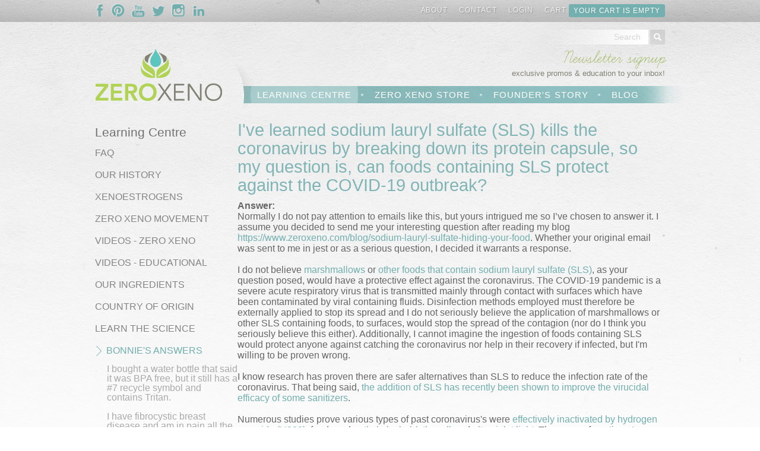

--- FILE ---
content_type: text/html; charset=utf-8
request_url: https://www.zeroxeno.com/ive-learned-sodium-lauryl-sulfate-sls-kills-coronavirus-breaking-down-its-protein-capsule-so-my
body_size: 15537
content:

<!doctype html>
<!--[if lt IE 7]> <html class="no-js ie6 oldie" lang="en" dir="ltr"
  xmlns:fb="http://ogp.me/ns/fb#"
  xmlns:og="http://ogp.me/ns#"> <![endif]-->
<!--[if IE 7]>    <html class="no-js ie7 oldie" lang="en" dir="ltr"
  xmlns:fb="http://ogp.me/ns/fb#"
  xmlns:og="http://ogp.me/ns#"> <![endif]-->
<!--[if IE 8]>    <html class="no-js ie8 oldie" lang="en" dir="ltr"
  xmlns:fb="http://ogp.me/ns/fb#"
  xmlns:og="http://ogp.me/ns#"> <![endif]-->
<!--[if gt IE 8]><!--> <html class="no-js" lang="en" dir="ltr"
  xmlns:fb="http://ogp.me/ns/fb#"
  xmlns:og="http://ogp.me/ns#"> <!--<![endif]-->

  <head>
    <meta http-equiv="Content-Type" content="text/html; charset=utf-8" />
<script src="https://www.google.com/recaptcha/api.js?hl=en" async="async" defer="defer"></script>
<link rel="shortcut icon" href="https://www.zeroxeno.com/sites/all/themes/zeroxeno/favicon.ico" type="image/vnd.microsoft.icon" />
<meta name="description" content="I do believe research has proven there are safer alternatives than SLS to reduce the infection rate of the coronavirus. That being said, the addition of SLS has recently been show to improve the virucidal efficacy of various sanitizers." />
<meta name="abstract" content="I do believe research has proven there are safer alternatives than SLS to reduce the infection rate of the coronavirus. That being said, the addition of SLS has recently been show to improve the virucidal efficacy of various sanitizers." />
<meta name="robots" content="follow, index" />
<meta name="generator" content="Drupal 7 (https://www.drupal.org)" />
<link rel="canonical" href="https://www.zeroxeno.com/ive-learned-sodium-lauryl-sulfate-sls-kills-coronavirus-breaking-down-its-protein-capsule-so-my" />
<link rel="shortlink" href="https://www.zeroxeno.com/node/953" />
<meta property="og:site_name" content="Zero Xeno" />
<meta property="og:type" content="article" />
<meta property="og:url" content="https://www.zeroxeno.com/ive-learned-sodium-lauryl-sulfate-sls-kills-coronavirus-breaking-down-its-protein-capsule-so-my" />
<meta property="og:title" content="I&#039;ve learned sodium lauryl sulfate (SLS) kills the coronavirus by breaking down its protein capsule, so my question is, can foods containing SLS protect against the COVID-19 outbreak?" />
<meta property="og:description" content="Normally I do not pay attention to emails like this, but yours intrigued me so I’ve chosen to answer it. I assume you decided to send me your interesting question after reading my blog https://www.zeroxeno.com/blog/sodium-lauryl-sulfate-hiding-your-food. Whether your original email was sent to me in jest or as a serious question, I decided it warrants a response. I do not believe marshmallows or other foods that contain sodium lauryl sulfate (SLS), as your question posed, would have a protective effect against the coronavirus." />
<meta property="og:updated_time" content="2020-12-14T15:37:37-08:00" />
<meta property="article:published_time" content="2020-12-14T14:22:45-08:00" />
<meta property="article:modified_time" content="2020-12-14T15:37:37-08:00" />
<meta name="dcterms.title" content="I&#039;ve learned sodium lauryl sulfate (SLS) kills the coronavirus by breaking down its protein capsule, so my question is, can foods containing SLS protect against the COVID-19 outbreak?" />
<meta name="dcterms.creator" content="Zero Xeno" />
<meta name="dcterms.subject" content="xenoestrogen, xenoestrogens, zero-xeno-movement, zero-xeno, xenoestrogen-free, bonnie-penner, hormone-disrupting-chemical,covid-19, coronavirus, endocrine-disruptors-covid-19" />
<meta name="dcterms.description" content="I do believe research has proven there are safer alternatives than SLS to reduce the infection rate of the coronavirus. That being said, the addition of SLS has recently been show to improve the virucidal efficacy of various sanitizers." />
<meta name="dcterms.publisher" content="www.zeroxeno.com" />
<meta name="dcterms.date" content="2020-12-14T14:22-08:00" />
<meta name="dcterms.type" content="Text" />
<meta name="dcterms.format" content="text/html" />
<meta name="dcterms.identifier" content="https://www.zeroxeno.com/ive-learned-sodium-lauryl-sulfate-sls-kills-coronavirus-breaking-down-its-protein-capsule-so-my" />
<meta name="dcterms.language" content="en" />
    <title>I've learned sodium lauryl sulfate (SLS) kills the coronavirus by breaking down its protein capsule, so my question is, can foods containing SLS protect against the COVID-19 outbreak? | Zero Xeno</title>
    <meta name="viewport" content="width=device-width" />
    <style type="text/css" media="all">
@import url("https://www.zeroxeno.com/modules/system/system.base.css?rb88sq");
@import url("https://www.zeroxeno.com/modules/system/system.menus.css?rb88sq");
@import url("https://www.zeroxeno.com/modules/system/system.messages.css?rb88sq");
@import url("https://www.zeroxeno.com/modules/system/system.theme.css?rb88sq");
</style>
<style type="text/css" media="all">
@import url("https://www.zeroxeno.com/sites/all/modules/custom/acromediainc/acro_commerce_xls_import/acro_commerce_xls_import.css?rb88sq");
@import url("https://www.zeroxeno.com/sites/all/modules/contrib/adaptive_image/css/adaptive-image.css?rb88sq");
@import url("https://www.zeroxeno.com/modules/book/book.css?rb88sq");
@import url("https://www.zeroxeno.com/modules/comment/comment.css?rb88sq");
@import url("https://www.zeroxeno.com/modules/field/theme/field.css?rb88sq");
@import url("https://www.zeroxeno.com/modules/node/node.css?rb88sq");
@import url("https://www.zeroxeno.com/sites/all/modules/contrib/office_hours/office_hours.css?rb88sq");
@import url("https://www.zeroxeno.com/sites/all/modules/contrib/quiz/quiz.css?rb88sq");
@import url("https://www.zeroxeno.com/modules/search/search.css?rb88sq");
@import url("https://www.zeroxeno.com/modules/user/user.css?rb88sq");
@import url("https://www.zeroxeno.com/modules/forum/forum.css?rb88sq");
@import url("https://www.zeroxeno.com/sites/all/modules/contrib/views/css/views.css?rb88sq");
@import url("https://www.zeroxeno.com/sites/all/modules/contrib/ckeditor/css/ckeditor.css?rb88sq");
</style>
<style type="text/css" media="all">
@import url("https://www.zeroxeno.com/sites/all/modules/contrib/colorbox/styles/default/colorbox_style.css?rb88sq");
@import url("https://www.zeroxeno.com/sites/all/modules/contrib/ctools/css/ctools.css?rb88sq");
@import url("https://www.zeroxeno.com/sites/all/modules/contrib/panels/css/panels.css?rb88sq");
@import url("https://www.zeroxeno.com/sites/all/modules/features/zx_quiz/css/zx_quiz.css?rb88sq");
</style>
<style type="text/css" media="all">
@import url("https://www.zeroxeno.com/sites/all/themes/zeroxeno/js/colorbox/colorbox.css?rb88sq");
@import url("https://www.zeroxeno.com/sites/all/themes/zeroxeno/css/style_reset.css?rb88sq");
@import url("https://www.zeroxeno.com/sites/all/themes/zeroxeno/css/style_reset_drupal.css?rb88sq");
@import url("https://www.zeroxeno.com/sites/all/themes/zeroxeno/css/style.css?rb88sq");
@import url("https://www.zeroxeno.com/sites/all/themes/zeroxeno/css/responsive.css?rb88sq");
</style>
    <script type="text/javascript">
<!--//--><![CDATA[//><!--
document.cookie = 'adaptive_image=' + Math.max(screen.width, screen.height) + '; path=/';
//--><!]]>
</script>
<script type="text/javascript" src="//ajax.googleapis.com/ajax/libs/jquery/1.7.2/jquery.min.js"></script>
<script type="text/javascript">
<!--//--><![CDATA[//><!--
window.jQuery || document.write("<script src='/sites/all/modules/contrib/jquery_update/replace/jquery/1.7/jquery.min.js'>\x3C/script>")
//--><!]]>
</script>
<script type="text/javascript" src="https://www.zeroxeno.com/misc/jquery-extend-3.4.0.js?v=1.7.2"></script>
<script type="text/javascript" src="https://www.zeroxeno.com/misc/jquery-html-prefilter-3.5.0-backport.js?v=1.7.2"></script>
<script type="text/javascript" src="https://www.zeroxeno.com/misc/jquery.once.js?v=1.2"></script>
<script type="text/javascript" src="https://www.zeroxeno.com/misc/drupal.js?rb88sq"></script>
<script type="text/javascript" src="https://www.zeroxeno.com/sites/all/modules/custom/acromediainc/acro_commerce_xls_import/acro_commerce_xls_import.js?rb88sq"></script>
<script type="text/javascript" src="https://www.zeroxeno.com/sites/all/modules/contrib/admin_menu/admin_devel/admin_devel.js?rb88sq"></script>
<script type="text/javascript" src="https://www.zeroxeno.com/sites/all/libraries/colorbox/jquery.colorbox-min.js?rb88sq"></script>
<script type="text/javascript" src="https://www.zeroxeno.com/sites/all/modules/contrib/colorbox/js/colorbox.js?rb88sq"></script>
<script type="text/javascript" src="https://www.zeroxeno.com/sites/all/modules/contrib/colorbox/styles/default/colorbox_style.js?rb88sq"></script>
<script type="text/javascript" src="https://www.zeroxeno.com/sites/all/modules/contrib/captcha/captcha.js?rb88sq"></script>
<script type="text/javascript" src="https://www.zeroxeno.com/sites/all/modules/contrib/google_analytics/googleanalytics.js?rb88sq"></script>
<script type="text/javascript">
<!--//--><![CDATA[//><!--
(function(i,s,o,g,r,a,m){i["GoogleAnalyticsObject"]=r;i[r]=i[r]||function(){(i[r].q=i[r].q||[]).push(arguments)},i[r].l=1*new Date();a=s.createElement(o),m=s.getElementsByTagName(o)[0];a.async=1;a.src=g;m.parentNode.insertBefore(a,m)})(window,document,"script","https://www.google-analytics.com/analytics.js","ga");ga("create", "UA-41471338-1", {"cookieDomain":"auto"});ga("send", "pageview");
//--><!]]>
</script>
<script type="text/javascript" src="https://www.zeroxeno.com/sites/all/themes/zeroxeno/js/jquery.tweet.min.js?rb88sq"></script>
<script type="text/javascript" src="https://www.zeroxeno.com/sites/all/themes/zeroxeno/js/jquery.hoverIntent.minified.js?rb88sq"></script>
<script type="text/javascript" src="https://www.zeroxeno.com/sites/all/themes/zeroxeno/js/jquery.ba-bbq.min.js?rb88sq"></script>
<script type="text/javascript" src="https://www.zeroxeno.com/sites/all/themes/zeroxeno/js/colorbox/jquery.colorbox-min.js?rb88sq"></script>
<script type="text/javascript" src="https://www.zeroxeno.com/sites/all/themes/zeroxeno/js/modernizr.js?rb88sq"></script>
<script type="text/javascript" src="https://www.zeroxeno.com/sites/all/themes/zeroxeno/js/selectivizr-min.js?rb88sq"></script>
<script type="text/javascript" src="https://www.zeroxeno.com/sites/all/themes/zeroxeno/js/respond.min.js?rb88sq"></script>
<script type="text/javascript" src="https://www.zeroxeno.com/sites/all/themes/zeroxeno/js/script.js?rb88sq"></script>
<script type="text/javascript">
<!--//--><![CDATA[//><!--
jQuery.extend(Drupal.settings, {"basePath":"\/","pathPrefix":"","setHasJsCookie":0,"ajaxPageState":{"theme":"zeroxeno","theme_token":"ss99naRAtJ_oYLufztydJDwWyVqXllITI9WpuabNjQ0","js":{"sites\/all\/modules\/custom\/zeroxeno\/zeroxeno_cart\/js\/zeroxeno_cart.js":1,"0":1,"\/\/ajax.googleapis.com\/ajax\/libs\/jquery\/1.7.2\/jquery.min.js":1,"1":1,"misc\/jquery-extend-3.4.0.js":1,"misc\/jquery-html-prefilter-3.5.0-backport.js":1,"misc\/jquery.once.js":1,"misc\/drupal.js":1,"sites\/all\/modules\/custom\/acromediainc\/acro_commerce_xls_import\/acro_commerce_xls_import.js":1,"sites\/all\/modules\/contrib\/admin_menu\/admin_devel\/admin_devel.js":1,"sites\/all\/libraries\/colorbox\/jquery.colorbox-min.js":1,"sites\/all\/modules\/contrib\/colorbox\/js\/colorbox.js":1,"sites\/all\/modules\/contrib\/colorbox\/styles\/default\/colorbox_style.js":1,"sites\/all\/modules\/contrib\/captcha\/captcha.js":1,"sites\/all\/modules\/contrib\/google_analytics\/googleanalytics.js":1,"2":1,"sites\/all\/themes\/zeroxeno\/js\/jquery.tweet.min.js":1,"sites\/all\/themes\/zeroxeno\/js\/jquery.hoverIntent.minified.js":1,"sites\/all\/themes\/zeroxeno\/js\/jquery.ba-bbq.min.js":1,"sites\/all\/themes\/zeroxeno\/js\/colorbox\/jquery.colorbox-min.js":1,"sites\/all\/themes\/zeroxeno\/js\/modernizr.js":1,"sites\/all\/themes\/zeroxeno\/js\/selectivizr-min.js":1,"sites\/all\/themes\/zeroxeno\/js\/respond.min.js":1,"sites\/all\/themes\/zeroxeno\/js\/script.js":1},"css":{"modules\/system\/system.base.css":1,"modules\/system\/system.menus.css":1,"modules\/system\/system.messages.css":1,"modules\/system\/system.theme.css":1,"sites\/all\/modules\/custom\/acromediainc\/acro_commerce_xls_import\/acro_commerce_xls_import.css":1,"sites\/all\/modules\/contrib\/adaptive_image\/css\/adaptive-image.css":1,"modules\/book\/book.css":1,"modules\/comment\/comment.css":1,"modules\/field\/theme\/field.css":1,"modules\/node\/node.css":1,"sites\/all\/modules\/contrib\/office_hours\/office_hours.css":1,"sites\/all\/modules\/contrib\/quiz\/quiz.css":1,"modules\/search\/search.css":1,"modules\/user\/user.css":1,"modules\/forum\/forum.css":1,"sites\/all\/modules\/contrib\/views\/css\/views.css":1,"sites\/all\/modules\/contrib\/ckeditor\/css\/ckeditor.css":1,"sites\/all\/modules\/contrib\/colorbox\/styles\/default\/colorbox_style.css":1,"sites\/all\/modules\/contrib\/ctools\/css\/ctools.css":1,"sites\/all\/modules\/contrib\/panels\/css\/panels.css":1,"sites\/all\/modules\/features\/zx_quiz\/css\/zx_quiz.css":1,"sites\/all\/themes\/zeroxeno\/js\/colorbox\/colorbox.css":1,"sites\/all\/themes\/zeroxeno\/css\/style_reset.css":1,"sites\/all\/themes\/zeroxeno\/css\/style_reset_drupal.css":1,"sites\/all\/themes\/zeroxeno\/css\/style.css":1,"sites\/all\/themes\/zeroxeno\/css\/responsive.css":1}},"colorbox":{"opacity":"0.85","current":"{current} of {total}","previous":"\u00ab Prev","next":"Next \u00bb","close":"Close","maxWidth":"98%","maxHeight":"98%","fixed":true,"mobiledetect":true,"mobiledevicewidth":"480px","specificPagesDefaultValue":"admin*\nimagebrowser*\nimg_assist*\nimce*\nnode\/add\/*\nnode\/*\/edit\nprint\/*\nprintpdf\/*\nsystem\/ajax\nsystem\/ajax\/*"},"googleanalytics":{"trackOutbound":1,"trackMailto":1,"trackDownload":1,"trackDownloadExtensions":"7z|aac|arc|arj|asf|asx|avi|bin|csv|doc(x|m)?|dot(x|m)?|exe|flv|gif|gz|gzip|hqx|jar|jpe?g|js|mp(2|3|4|e?g)|mov(ie)?|msi|msp|pdf|phps|png|ppt(x|m)?|pot(x|m)?|pps(x|m)?|ppam|sld(x|m)?|thmx|qtm?|ra(m|r)?|sea|sit|tar|tgz|torrent|txt|wav|wma|wmv|wpd|xls(x|m|b)?|xlt(x|m)|xlam|xml|z|zip","trackColorbox":1},"cart_count":"Your cart is empty","urlIsAjaxTrusted":{"\/ive-learned-sodium-lauryl-sulfate-sls-kills-coronavirus-breaking-down-its-protein-capsule-so-my":true}});
//--><!]]>
</script>
  </head>

  <body class="html not-front not-logged-in no-sidebars page-node page-node- page-node-953 node-type-bonnies-answers i18n-en" >
    <div id="skip-link">
      <a href="#main-content" class="element-invisible element-focusable">Skip to main content</a>
    </div>
        
  <!-- site wrapper -->
  <div id="site-wrapper" class="page-content page-i039ve-learned-sodium-lauryl-sulfate-sls-kills-the-coronavirus-by-breaking-down-its-protein-capsule-so-my-question-is-canfoods-containing-sls-protect-against-the-covid-19-outbreak">

    <!-- site header -->
    
      <!-- site header top -->
      <div id="site-header-top-cont">
        <div id="site-header-top-content">
          <div id="site-header-top-content-inner">

            <!-- social media -->
            
            <div class="site-header-social-media-cont">
              <ul>
                                <li class="first b-head-sm-facebook"><a href="https://www.facebook.com/zeroxeno" rel="external" title="Follow Us On Facebook">Follow Us On Facebook</a></li>
                                                <li class="b-head-sm-pinterest"><a href="https://www.pinterest.com/zeroxeno" rel="external" title="Follow Us On Pinterest">Follow Us On Pinterest</a></li>
                                                <li class="b-head-sm-youtube"><a href="https://www.youtube.com/channel/UCwm69P1FmEYQUh7fqOUDAbw" rel="external" title="Follow Us On YouTube">Follow Us On YouTube</a></li>
                                                <li class="b-head-sm-twitter"><a href="https://twitter.com/Zero_Xeno" rel="external" title="Follow Us On Twitter">Follow Us On Twitter</a></li>
                                                <li class="b-head-sm-instagram"><a href="https://instagram.com/zero__xeno" rel="external" title="Follow Us On Instagram">Follow Us On Instagram</a></li>
                                                                <li class="b-head-sm-linkedin"><a href="https://ca.linkedin.com/pub/bonnie-penner/29/7a4/249" rel="external" title="Follow Us On LinkedIn">Follow Us On LinkedIn</a></li>
                              </ul>
              <div class="clear-break"></div>
            </div>
            <!-- / social media -->

            <!-- site header top nav -->
            <div id="site-header-top-nav-cont">
                <div class="region region-header-navigation">
    <div id="block-menu-block-5" class="block block-menu-block">

    
  <div class="content">
    <div class="menu-block-wrapper menu-block-5 menu-name-menu-header-menu parent-mlid-0 menu-level-1">
  <ul class="menu"><li class="first leaf menu-mlid-3603" id="li-about"><span class="li-outter"><span class="li-inner"><a href="/about-zero-xeno" title="About Zero Xeno">About</a></span></span></li>
<li class="last leaf menu-mlid-3604" id="li-contact"><span class="li-outter"><span class="li-inner"><a href="/contact" title="Contact Us">Contact</a></span></span></li>
</ul></div>
  </div>
</div>
  </div>
              <div id="site-header-store-nav-cont">
                <ul>
                                    <li id="li-store-my-account"><a href="/user">Login</a></li>
                                    <li id="li-store-shopping-cart-items" class="last">
                    <div id="store-shopping-cart-text"><a href="/cart">Cart</a></div>
                    <div id="store-shopping-cart-button"><a href="/cart">Your cart is empty</a></div>
                    <div class="clear-break"></div>
                  </li>
                </ul>
              </div>
              <div class="clear-break"></div>
            </div>
            <!-- / site header top nav -->

            <div class="clear-break"></div>

          </div>
        </div>
      </div>
      <!-- / site header top -->


  <header id="site-header-wrapper">
    <div id="site-header-cont">

      <!-- site header content -->
      <div id="site-header-content">
        <div id="site-header-logo">
          <div id="site-header-logo-standard">
            <a href="/" title="Zero Xeno Home" rel="home"><img src="/sites/all/themes/zeroxeno/gfx/logo_zero_xeno.png" alt="Zero Xeno" /></a>
          </div>

          <div id="site-header-logo-mobile">
            <a href="/" title="Zero Xeno Home" rel="home"><img src="/sites/all/themes/zeroxeno/gfx/logo_zero_xeno_mobile.png" alt="Zero Xeno" /></a>
          </div>
        </div>
        <div id="site-header-content-body">

          <!-- header top right content -->
          <div id="site-header-top-right-cont">
            <div id="site-header-top-right-content">

              <!-- social media -->
              <div id="mobile-site-header-social-media-cont">
            <div class="site-header-social-media-cont">
              <ul>
                                <li class="first b-head-sm-facebook"><a href="https://www.facebook.com/zeroxeno" rel="external" title="Follow Us On Facebook">Follow Us On Facebook</a></li>
                                                <li class="b-head-sm-pinterest"><a href="https://www.pinterest.com/zeroxeno" rel="external" title="Follow Us On Pinterest">Follow Us On Pinterest</a></li>
                                                <li class="b-head-sm-youtube"><a href="https://www.youtube.com/channel/UCwm69P1FmEYQUh7fqOUDAbw" rel="external" title="Follow Us On YouTube">Follow Us On YouTube</a></li>
                                                <li class="b-head-sm-twitter"><a href="https://twitter.com/Zero_Xeno" rel="external" title="Follow Us On Twitter">Follow Us On Twitter</a></li>
                                                <li class="b-head-sm-instagram"><a href="https://instagram.com/zero__xeno" rel="external" title="Follow Us On Instagram">Follow Us On Instagram</a></li>
                                                                <li class="b-head-sm-linkedin"><a href="https://ca.linkedin.com/pub/bonnie-penner/29/7a4/249" rel="external" title="Follow Us On LinkedIn">Follow Us On LinkedIn</a></li>
                              </ul>
              <div class="clear-break"></div>
            </div>
</div>
              <!-- / social media -->

              <!-- site search -->
              <div id="site-header-search-cont">
                  <div class="region region-site-search">
    <div id="block-search-form" class="block block-search">

    
  <div class="content">
    <form action="/ive-learned-sodium-lauryl-sulfate-sls-kills-coronavirus-breaking-down-its-protein-capsule-so-my" method="post" id="search-block-form" accept-charset="UTF-8"><div><div class="container-inline">
      <h2 class="element-invisible">Search form</h2>
    <div class="form-item form-type-textfield form-item-search-block-form">
  <label class="element-invisible" for="edit-search-block-form--2">Search </label>
 <input title="Enter the terms you wish to search for." type="text" id="edit-search-block-form--2" name="search_block_form" value="" size="15" maxlength="128" class="form-text" />
</div>
<div class="form-actions form-wrapper" id="edit-actions"><input type="submit" id="edit-submit" name="op" value="Search" class="form-submit" /></div><input type="hidden" name="form_build_id" value="form-2mdDVC7Qvfrqq5G1UrhLWopfz0Hlbo4OXqtYZuNLbHE" />
<input type="hidden" name="form_id" value="search_block_form" />
</div>
</div></form>  </div>
</div>
  </div>
                <div class="clear-break"></div>
              </div>
              <!-- / site search -->

              <!-- newsletter signup -->
              <div id="site-header-newsletter-signup-cont">
                <h2><a href="/newsletter-signup">Newsletter signup</a></h2>
                <p>exclusive promos &amp; education to your inbox!</p>
              </div>
              <!-- / newsletter signup -->

              <!-- social media -->
              
            <div class="site-header-social-media-cont">
              <ul>
                                <li class="first b-head-sm-facebook"><a href="https://www.facebook.com/zeroxeno" rel="external" title="Follow Us On Facebook">Follow Us On Facebook</a></li>
                                                <li class="b-head-sm-pinterest"><a href="https://www.pinterest.com/zeroxeno" rel="external" title="Follow Us On Pinterest">Follow Us On Pinterest</a></li>
                                                <li class="b-head-sm-youtube"><a href="https://www.youtube.com/channel/UCwm69P1FmEYQUh7fqOUDAbw" rel="external" title="Follow Us On YouTube">Follow Us On YouTube</a></li>
                                                <li class="b-head-sm-twitter"><a href="https://twitter.com/Zero_Xeno" rel="external" title="Follow Us On Twitter">Follow Us On Twitter</a></li>
                                                <li class="b-head-sm-instagram"><a href="https://instagram.com/zero__xeno" rel="external" title="Follow Us On Instagram">Follow Us On Instagram</a></li>
                                                                <li class="b-head-sm-linkedin"><a href="https://ca.linkedin.com/pub/bonnie-penner/29/7a4/249" rel="external" title="Follow Us On LinkedIn">Follow Us On LinkedIn</a></li>
                              </ul>
              <div class="clear-break"></div>
            </div>
              <!-- / social media -->

              <div class="clear-break"></div>
            </div>
          </div>
          <!-- / header top right content -->

          <!-- primary nav -->
          <nav id="pri-nav-cont">
            <div id="pri-nav-content">
                <div class="region region-primary-navigation">
    <div id="block-menu-block-1" class="block block-menu-block">

    
  <div class="content">
    <div class="menu-block-wrapper menu-block-1 menu-name-main-menu parent-mlid-0 menu-level-1">
  <ul class="menu"><li class="first leaf has-children active-trail menu-mlid-3607" id="li-learning-centre"><span class="li-outter"><span class="li-inner"><a href="/learning-centre" title="Learning Centre" class="active-trail">Learning Centre</a></span></span></li>
<li class="leaf has-children menu-mlid-4040" id="li-zero-xeno-store"><span class="li-outter"><span class="li-inner"><a href="/products" title="Zero Xeno Store">Zero Xeno Store</a></span></span></li>
<li class="leaf has-children menu-mlid-415" id="li-founders-story"><span class="li-outter"><span class="li-inner"><a href="/founders-story" title="Founder&#039;s Story">Founder&#039;s Story</a></span></span></li>
<li class="last leaf menu-mlid-3616" id="li-blog"><span class="li-outter"><span class="li-inner"><a href="/blog" title="Zero Xeno Blog">Blog</a></span></span></li>
</ul></div>
  </div>
</div>
  </div>
              <div class="clear-break"></div>
            </div>
          </nav>
          <!-- / primary nav -->

          <!-- mobile navigation -->
          <nav id="mobile-pri-nav-cont">
            <div id="mobile-pri-nav-current">
              <ul>
                <li class="home-menu"><a href="/">Menu</a></li>
              </ul>
                <div class="region region-primary-navigation-mobile">
    <div id="block-menu-block-9" class="block block-menu-block">

    
  <div class="content">
    <div class="menu-block-wrapper menu-block-9 menu-name-main-menu parent-mlid-0 menu-level-1">
  <ul class="menu"><li class="first expanded active-trail menu-mlid-3607" id="li-learning-centre"><span class="li-outter"><span class="li-inner"><a href="/learning-centre" title="Learning Centre" class="active-trail active-trail">Learning Centre</a><ul class="menu"><li class="first leaf menu-mlid-3618" id="li-faq"><span class="li-outter"><span class="li-inner"><a href="/faq" title="Frequently Asked Questions">FAQ</a></span></span></li>
<li class="leaf menu-mlid-20576" id="li-our-history"><span class="li-outter"><span class="li-inner"><a href="/our-history">OUR HISTORY</a></span></span></li>
<li class="leaf menu-mlid-5083" id="li-xenoestrogens"><span class="li-outter"><span class="li-inner"><a href="/xenoestrogens-101" title="Learn what xenoestrogens are.">XENOESTROGENS</a></span></span></li>
<li class="leaf menu-mlid-5744" id="li-zero-xeno-movement"><span class="li-outter"><span class="li-inner"><a href="/zeroxenomovement" title="Learn how to help make our world xenoestrogen-free!">ZERO XENO MOVEMENT</a></span></span></li>
<li class="leaf menu-mlid-3620" id="li-videos-zero-xeno"><span class="li-outter"><span class="li-inner"><a href="/zero-xeno-videos" title="In-house videos that explain what Zero Xeno does!">VIDEOS - ZERO XENO</a></span></span></li>
<li class="leaf menu-mlid-8062" id="li-videos-educational"><span class="li-outter"><span class="li-inner"><a href="https://www.zeroxeno.com/library/documentariesvideos" title="Third party videos explaining the dangers associated with hormone disruptors.">VIDEOS - EDUCATIONAL</a></span></span></li>
<li class="collapsed menu-mlid-3621" id="li-our-ingredients"><span class="li-outter"><span class="li-inner"><a href="/our-ingredients" title="Basic descriptions of ingredients used in our xenoestrogen-free products.">OUR INGREDIENTS</a></span></span></li>
<li class="leaf menu-mlid-8953" id="li-country-of-origin"><span class="li-outter"><span class="li-inner"><a href="/country-origin" title="Raw material sources used to manufacture our xenoestrogen-free product line.">COUNTRY OF ORIGIN</a></span></span></li>
<li class="collapsed menu-mlid-3624" id="li-learn-the-science"><span class="li-outter"><span class="li-inner"><a href="/learn-science" title="A resource library that links to peer reviewed studies.">LEARN THE SCIENCE</a></span></span></li>
<li class="expanded active-trail menu-mlid-8951" id="li-bonnies-answers"><span class="li-outter"><span class="li-inner"><a href="/bonnies-answers-1" title="Answers to questions others have asked Bonnie Penner" class="active-trail active-trail">BONNIE&#039;S ANSWERS</a><ul class="menu"><li class="first leaf menu-mlid-20566" id="li-i-bought-a-water-bottle-that-said-it-was-bpa-free-but-it-still-has-a-7-recycle-symbol-and-contains-tritan."><span class="li-outter"><span class="li-inner"><a href="/i-bought-water-bottle-said-it-was-bpa-free-it-still-has-7-recycle-symbol-and-contains-tritan" title="I bought a water bottle that said it was BPA free, but it still has a #7 recycle symbol and contains Tritan.">I bought a water bottle that said it was BPA free, but it still has a #7 recycle symbol and contains Tritan.</a></span></span></li>
<li class="leaf menu-mlid-20567" id="li-i-have-fibrocystic-breast-disease-and-am-in-pain-all-the-time-do-you-have-any-suggestions"><span class="li-outter"><span class="li-inner"><a href="/i-have-fibrocystic-breast-disease-and-am-pain-all-time-do-you-have-any-suggestions" title="I have fibrocystic breast disease and am in pain all the time, do you have any suggestions?">I have fibrocystic breast disease and am in pain all the time, do you have any suggestions?</a></span></span></li>
<li class="leaf menu-mlid-20565" id="li-question-is-sodium-lauryl-sulfate-hidden-in-the-gelatin-capsules-of-my-fish-oil"><span class="li-outter"><span class="li-inner"><a href="/question-sodium-lauryl-sulfate-hidden-gelatin-capsules-my-fish-oil" title="Is sodium lauryl sulfate hidden in the gelatin capsules of my fish oil?">Question: Is sodium lauryl sulfate hidden in the gelatin capsules of my fish oil?</a></span></span></li>
<li class="leaf menu-mlid-9129" id="li-how-do-you-convince-someone-that-phenoxyethanol-is-a-xenoestrogen-when-ewg-doesnt-say-much-about-it"><span class="li-outter"><span class="li-inner"><a href="/how-do-you-convince-someone-phenoxyethanol-xenoestrogen-when-ewg%C2%A0doesnt-say-much-about-it" title="How do you convince someone that phenoxyethanol is a xenoestrogen when EWG doesn&#039;t say much about it?">How do you convince someone that phenoxyethanol is a xenoestrogen when EWG doesn&#039;t say much about it?</a></span></span></li>
<li class="leaf menu-mlid-20562" id="li-is-sodium-benzoate-a-safe-replacement-preservative-for-parabens"><span class="li-outter"><span class="li-inner"><a href="/sodium-benzoate-safe-replacement-preservative-parabens" title="Is sodium benzoate a safe replacement preservative for parabens?">Is sodium benzoate a safe replacement preservative for parabens?</a></span></span></li>
<li class="leaf menu-mlid-10393" id="li-can-i-use-castile-soap-as-my-laundry-soap-and-add-in-essential-oils"><span class="li-outter"><span class="li-inner"><a href="/can-i-use-castile-soap-my-laundry-soap-and-add-essential-oils">Can I use castile soap as my laundry soap and add in essential oils?</a></span></span></li>
<li class="leaf menu-mlid-8929" id="li-dangerous-estrogen-activity-in-body-care-products"><span class="li-outter"><span class="li-inner"><a href="/dangerous-estrogen-activity-body-care-products" title="Dangerous estrogen activity in body care products">Dangerous estrogen activity in body care products</a></span></span></li>
<li class="leaf menu-mlid-9132" id="li-do-xenoestrogens-make-your-body-have-more-or-less-estrogen"><span class="li-outter"><span class="li-inner"><a href="/do-xenoestrogens-make-your-body-have-more-or-less-estrogen" title="Do xenoestrogens make your body have more or less estrogen?">Do xenoestrogens make your body have more or less estrogen?</a></span></span></li>
<li class="leaf menu-mlid-9125" id="li-how-bpa-affects-fertility-what-you-can-do-about-it"><span class="li-outter"><span class="li-inner"><a href="/how-bpa-affects-fertility-what-you-can-do-about-it" title="How BPA affects fertility &amp; what you can do about it!">How BPA affects fertility &amp; what you can do about it!</a></span></span></li>
<li class="leaf active-trail active menu-mlid-10392" id="li-ive-learned-sodium-lauryl-sulfate-sls-kills-covid-19-by-breaking-down-the-protein-capsule-so-my-question-is-can-foods-containing-sls-protect-against-the-coronavirus"><span class="li-outter"><span class="li-inner"><a href="/ive-learned-sodium-lauryl-sulfate-sls-kills-coronavirus-breaking-down-its-protein-capsule-so-my" class="active-trail active-trail active">I&#039;ve learned sodium lauryl sulfate (SLS) kills covid-19 by breaking down the protein capsule, so my question is, can foods containing SLS protect against the coronavirus?</a></span></span></li>
<li class="leaf menu-mlid-9133" id="li-is-there-any-truth-to-aloe-vera-being-an-endocrine-disruptor-by-blocking-progesterone-it-is-in-most-of-my-natural-products-and-i-have-read-this-from-a-few-different-sources."><span class="li-outter"><span class="li-inner"><a href="/there-any-truth-aloe-vera-being-endocrine-disruptor-blocking-progesterone-it-most-my-natural" title="Is there any truth to aloe vera being an endocrine disruptor by blocking progesterone? It is in most of my natural products, and I have read this from a few different sources.">Is there any truth to aloe vera being an endocrine disruptor by blocking progesterone? It is in most of my natural products, and I have read this from a few different sources.</a></span></span></li>
<li class="leaf menu-mlid-9126" id="li-is-your-banana-chemically-ripened"><span class="li-outter"><span class="li-inner"><a href="/your-banana-chemically-ripened" title="Is your banana chemically ripened?">Is your banana chemically ripened?</a></span></span></li>
<li class="leaf menu-mlid-9090" id="li-learn-how-to-avoid-hidden-parabens"><span class="li-outter"><span class="li-inner"><a href="/learn-how-avoid-hidden-parabens" title="Learn how to avoid hidden parabens">Learn how to avoid hidden parabens</a></span></span></li>
<li class="leaf menu-mlid-9124" id="li-phthalates-hidden-in-body-products-reduce-testosterone"><span class="li-outter"><span class="li-inner"><a href="/phthalates-hidden-body-products-reduce-testosterone" title="Phthalates hidden in body products reduce testosterone">Phthalates hidden in body products reduce testosterone</a></span></span></li>
<li class="leaf menu-mlid-9130" id="li-what-plants-are-phytoestrogens"><span class="li-outter"><span class="li-inner"><a href="/what-plants-are-phytoestrogens" title="What plants are phytoestrogens?">What plants are phytoestrogens?</a></span></span></li>
<li class="last leaf menu-mlid-10390" id="li-will-colloidal-silver-react-with-the-essential-oils-in-your-cleaning-products"><span class="li-outter"><span class="li-inner"><a href="/will-colloidal-silver-react-essential-oils-your-cleaning-products">Will colloidal silver react with the essential oils in your cleaning products?</a></span></span></li>
</ul></span></span></li>
<li class="leaf menu-mlid-8900" id="li-disclaimer-page"><span class="li-outter"><span class="li-inner"><a href="/disclaimer-page" title="Disclaimer Page">DISCLAIMER PAGE</a></span></span></li>
<li class="leaf menu-mlid-10391" id="li-new-existing-customers"><span class="li-outter"><span class="li-inner"><a href="/new-existing-customers">NEW &amp; EXISTING CUSTOMERS</a></span></span></li>
<li class="last leaf menu-mlid-8749" id="li-terminology"><span class="li-outter"><span class="li-inner"><a href="/terminology-0" title="Basic descriptions of various terminology.">TERMINOLOGY</a></span></span></li>
</ul></span></span></li>
<li class="expanded menu-mlid-4040" id="li-zero-xeno-store"><span class="li-outter"><span class="li-inner"><a href="/products" title="Zero Xeno Store">Zero Xeno Store</a><ul class="menu"><li class="first leaf menu-mlid-4042" id="li-organic-skin-care"><span class="li-outter"><span class="li-inner"><a href="/products/organic-skin-care" title="">Organic Skin Care</a></span></span></li>
<li class="leaf menu-mlid-4043" id="li-organic-body-care"><span class="li-outter"><span class="li-inner"><a href="/products/organic-body-care" title="">Organic Body Care</a></span></span></li>
<li class="leaf menu-mlid-4041" id="li-organic-baby-care"><span class="li-outter"><span class="li-inner"><a href="/products/organic-baby-care" title="">Organic Baby Care</a></span></span></li>
<li class="leaf menu-mlid-4044" id="li-organic-cleaners"><span class="li-outter"><span class="li-inner"><a href="/products/organic-cleaners" title="">Organic Cleaners</a></span></span></li>
<li class="leaf menu-mlid-4047" id="li-lifestyle-products"><span class="li-outter"><span class="li-inner"><a href="/products/lifestyle-products" title="">Lifestyle Products</a></span></span></li>
<li class="leaf menu-mlid-5750" id="li-essential-oils"><span class="li-outter"><span class="li-inner"><a href="/products/essential-oils" title="">Essential Oils</a></span></span></li>
<li class="last collapsed menu-mlid-4045" id="li-fermented-elixirs"><span class="li-outter"><span class="li-inner"><a href="/products/fermented-elixirs" title="">Fermented Elixirs</a></span></span></li>
</ul></span></span></li>
<li class="collapsed menu-mlid-415" id="li-founders-story"><span class="li-outter"><span class="li-inner"><a href="/founders-story" title="Founder&#039;s Story">Founder&#039;s Story</a></span></span></li>
<li class="last leaf menu-mlid-3616" id="li-blog"><span class="li-outter"><span class="li-inner"><a href="/blog" title="Zero Xeno Blog">Blog</a></span></span></li>
</ul></div>
  </div>
</div>
  </div>
                <div class="region region-header-navigation-mobile">
    <div id="block-menu-block-10" class="block block-menu-block">

    
  <div class="content">
    <div class="menu-block-wrapper menu-block-10 menu-name-menu-header-menu parent-mlid-0 menu-level-1">
  <ul class="menu"><li class="first leaf menu-mlid-3603" id="li-about"><span class="li-outter"><span class="li-inner"><a href="/about-zero-xeno" title="About Zero Xeno">About</a></span></span></li>
<li class="last leaf menu-mlid-3604" id="li-contact"><span class="li-outter"><span class="li-inner"><a href="/contact" title="Contact Us">Contact</a></span></span></li>
</ul></div>
  </div>
</div>
  </div>
            </div>
            <div id="mobile-pri-nav-content">
                <div class="region region-primary-navigation-mobile">
      <div class="region region-primary-navigation-mobile">
    <div id="block-menu-block-9" class="block block-menu-block">

    
  <div class="content">
    <div class="menu-block-wrapper menu-block-9 menu-name-main-menu parent-mlid-0 menu-level-1">
  <ul class="menu"><li class="first expanded active-trail menu-mlid-3607" id="li-learning-centre"><span class="li-outter"><span class="li-inner"><a href="/learning-centre" title="Learning Centre" class="active-trail active-trail">Learning Centre</a><ul class="menu"><li class="first leaf menu-mlid-3618" id="li-faq"><span class="li-outter"><span class="li-inner"><a href="/faq" title="Frequently Asked Questions">FAQ</a></span></span></li>
<li class="leaf menu-mlid-20576" id="li-our-history"><span class="li-outter"><span class="li-inner"><a href="/our-history">OUR HISTORY</a></span></span></li>
<li class="leaf menu-mlid-5083" id="li-xenoestrogens"><span class="li-outter"><span class="li-inner"><a href="/xenoestrogens-101" title="Learn what xenoestrogens are.">XENOESTROGENS</a></span></span></li>
<li class="leaf menu-mlid-5744" id="li-zero-xeno-movement"><span class="li-outter"><span class="li-inner"><a href="/zeroxenomovement" title="Learn how to help make our world xenoestrogen-free!">ZERO XENO MOVEMENT</a></span></span></li>
<li class="leaf menu-mlid-3620" id="li-videos-zero-xeno"><span class="li-outter"><span class="li-inner"><a href="/zero-xeno-videos" title="In-house videos that explain what Zero Xeno does!">VIDEOS - ZERO XENO</a></span></span></li>
<li class="leaf menu-mlid-8062" id="li-videos-educational"><span class="li-outter"><span class="li-inner"><a href="https://www.zeroxeno.com/library/documentariesvideos" title="Third party videos explaining the dangers associated with hormone disruptors.">VIDEOS - EDUCATIONAL</a></span></span></li>
<li class="collapsed menu-mlid-3621" id="li-our-ingredients"><span class="li-outter"><span class="li-inner"><a href="/our-ingredients" title="Basic descriptions of ingredients used in our xenoestrogen-free products.">OUR INGREDIENTS</a></span></span></li>
<li class="leaf menu-mlid-8953" id="li-country-of-origin"><span class="li-outter"><span class="li-inner"><a href="/country-origin" title="Raw material sources used to manufacture our xenoestrogen-free product line.">COUNTRY OF ORIGIN</a></span></span></li>
<li class="collapsed menu-mlid-3624" id="li-learn-the-science"><span class="li-outter"><span class="li-inner"><a href="/learn-science" title="A resource library that links to peer reviewed studies.">LEARN THE SCIENCE</a></span></span></li>
<li class="expanded active-trail menu-mlid-8951" id="li-bonnies-answers"><span class="li-outter"><span class="li-inner"><a href="/bonnies-answers-1" title="Answers to questions others have asked Bonnie Penner" class="active-trail active-trail">BONNIE&#039;S ANSWERS</a><ul class="menu"><li class="first leaf menu-mlid-20566" id="li-i-bought-a-water-bottle-that-said-it-was-bpa-free-but-it-still-has-a-7-recycle-symbol-and-contains-tritan."><span class="li-outter"><span class="li-inner"><a href="/i-bought-water-bottle-said-it-was-bpa-free-it-still-has-7-recycle-symbol-and-contains-tritan" title="I bought a water bottle that said it was BPA free, but it still has a #7 recycle symbol and contains Tritan.">I bought a water bottle that said it was BPA free, but it still has a #7 recycle symbol and contains Tritan.</a></span></span></li>
<li class="leaf menu-mlid-20567" id="li-i-have-fibrocystic-breast-disease-and-am-in-pain-all-the-time-do-you-have-any-suggestions"><span class="li-outter"><span class="li-inner"><a href="/i-have-fibrocystic-breast-disease-and-am-pain-all-time-do-you-have-any-suggestions" title="I have fibrocystic breast disease and am in pain all the time, do you have any suggestions?">I have fibrocystic breast disease and am in pain all the time, do you have any suggestions?</a></span></span></li>
<li class="leaf menu-mlid-20565" id="li-question-is-sodium-lauryl-sulfate-hidden-in-the-gelatin-capsules-of-my-fish-oil"><span class="li-outter"><span class="li-inner"><a href="/question-sodium-lauryl-sulfate-hidden-gelatin-capsules-my-fish-oil" title="Is sodium lauryl sulfate hidden in the gelatin capsules of my fish oil?">Question: Is sodium lauryl sulfate hidden in the gelatin capsules of my fish oil?</a></span></span></li>
<li class="leaf menu-mlid-9129" id="li-how-do-you-convince-someone-that-phenoxyethanol-is-a-xenoestrogen-when-ewg-doesnt-say-much-about-it"><span class="li-outter"><span class="li-inner"><a href="/how-do-you-convince-someone-phenoxyethanol-xenoestrogen-when-ewg%C2%A0doesnt-say-much-about-it" title="How do you convince someone that phenoxyethanol is a xenoestrogen when EWG doesn&#039;t say much about it?">How do you convince someone that phenoxyethanol is a xenoestrogen when EWG doesn&#039;t say much about it?</a></span></span></li>
<li class="leaf menu-mlid-20562" id="li-is-sodium-benzoate-a-safe-replacement-preservative-for-parabens"><span class="li-outter"><span class="li-inner"><a href="/sodium-benzoate-safe-replacement-preservative-parabens" title="Is sodium benzoate a safe replacement preservative for parabens?">Is sodium benzoate a safe replacement preservative for parabens?</a></span></span></li>
<li class="leaf menu-mlid-10393" id="li-can-i-use-castile-soap-as-my-laundry-soap-and-add-in-essential-oils"><span class="li-outter"><span class="li-inner"><a href="/can-i-use-castile-soap-my-laundry-soap-and-add-essential-oils">Can I use castile soap as my laundry soap and add in essential oils?</a></span></span></li>
<li class="leaf menu-mlid-8929" id="li-dangerous-estrogen-activity-in-body-care-products"><span class="li-outter"><span class="li-inner"><a href="/dangerous-estrogen-activity-body-care-products" title="Dangerous estrogen activity in body care products">Dangerous estrogen activity in body care products</a></span></span></li>
<li class="leaf menu-mlid-9132" id="li-do-xenoestrogens-make-your-body-have-more-or-less-estrogen"><span class="li-outter"><span class="li-inner"><a href="/do-xenoestrogens-make-your-body-have-more-or-less-estrogen" title="Do xenoestrogens make your body have more or less estrogen?">Do xenoestrogens make your body have more or less estrogen?</a></span></span></li>
<li class="leaf menu-mlid-9125" id="li-how-bpa-affects-fertility-what-you-can-do-about-it"><span class="li-outter"><span class="li-inner"><a href="/how-bpa-affects-fertility-what-you-can-do-about-it" title="How BPA affects fertility &amp; what you can do about it!">How BPA affects fertility &amp; what you can do about it!</a></span></span></li>
<li class="leaf active-trail active menu-mlid-10392" id="li-ive-learned-sodium-lauryl-sulfate-sls-kills-covid-19-by-breaking-down-the-protein-capsule-so-my-question-is-can-foods-containing-sls-protect-against-the-coronavirus"><span class="li-outter"><span class="li-inner"><a href="/ive-learned-sodium-lauryl-sulfate-sls-kills-coronavirus-breaking-down-its-protein-capsule-so-my" class="active-trail active-trail active">I&#039;ve learned sodium lauryl sulfate (SLS) kills covid-19 by breaking down the protein capsule, so my question is, can foods containing SLS protect against the coronavirus?</a></span></span></li>
<li class="leaf menu-mlid-9133" id="li-is-there-any-truth-to-aloe-vera-being-an-endocrine-disruptor-by-blocking-progesterone-it-is-in-most-of-my-natural-products-and-i-have-read-this-from-a-few-different-sources."><span class="li-outter"><span class="li-inner"><a href="/there-any-truth-aloe-vera-being-endocrine-disruptor-blocking-progesterone-it-most-my-natural" title="Is there any truth to aloe vera being an endocrine disruptor by blocking progesterone? It is in most of my natural products, and I have read this from a few different sources.">Is there any truth to aloe vera being an endocrine disruptor by blocking progesterone? It is in most of my natural products, and I have read this from a few different sources.</a></span></span></li>
<li class="leaf menu-mlid-9126" id="li-is-your-banana-chemically-ripened"><span class="li-outter"><span class="li-inner"><a href="/your-banana-chemically-ripened" title="Is your banana chemically ripened?">Is your banana chemically ripened?</a></span></span></li>
<li class="leaf menu-mlid-9090" id="li-learn-how-to-avoid-hidden-parabens"><span class="li-outter"><span class="li-inner"><a href="/learn-how-avoid-hidden-parabens" title="Learn how to avoid hidden parabens">Learn how to avoid hidden parabens</a></span></span></li>
<li class="leaf menu-mlid-9124" id="li-phthalates-hidden-in-body-products-reduce-testosterone"><span class="li-outter"><span class="li-inner"><a href="/phthalates-hidden-body-products-reduce-testosterone" title="Phthalates hidden in body products reduce testosterone">Phthalates hidden in body products reduce testosterone</a></span></span></li>
<li class="leaf menu-mlid-9130" id="li-what-plants-are-phytoestrogens"><span class="li-outter"><span class="li-inner"><a href="/what-plants-are-phytoestrogens" title="What plants are phytoestrogens?">What plants are phytoestrogens?</a></span></span></li>
<li class="last leaf menu-mlid-10390" id="li-will-colloidal-silver-react-with-the-essential-oils-in-your-cleaning-products"><span class="li-outter"><span class="li-inner"><a href="/will-colloidal-silver-react-essential-oils-your-cleaning-products">Will colloidal silver react with the essential oils in your cleaning products?</a></span></span></li>
</ul></span></span></li>
<li class="leaf menu-mlid-8900" id="li-disclaimer-page"><span class="li-outter"><span class="li-inner"><a href="/disclaimer-page" title="Disclaimer Page">DISCLAIMER PAGE</a></span></span></li>
<li class="leaf menu-mlid-10391" id="li-new-existing-customers"><span class="li-outter"><span class="li-inner"><a href="/new-existing-customers">NEW &amp; EXISTING CUSTOMERS</a></span></span></li>
<li class="last leaf menu-mlid-8749" id="li-terminology"><span class="li-outter"><span class="li-inner"><a href="/terminology-0" title="Basic descriptions of various terminology.">TERMINOLOGY</a></span></span></li>
</ul></span></span></li>
<li class="expanded menu-mlid-4040" id="li-zero-xeno-store"><span class="li-outter"><span class="li-inner"><a href="/products" title="Zero Xeno Store">Zero Xeno Store</a><ul class="menu"><li class="first leaf menu-mlid-4042" id="li-organic-skin-care"><span class="li-outter"><span class="li-inner"><a href="/products/organic-skin-care" title="">Organic Skin Care</a></span></span></li>
<li class="leaf menu-mlid-4043" id="li-organic-body-care"><span class="li-outter"><span class="li-inner"><a href="/products/organic-body-care" title="">Organic Body Care</a></span></span></li>
<li class="leaf menu-mlid-4041" id="li-organic-baby-care"><span class="li-outter"><span class="li-inner"><a href="/products/organic-baby-care" title="">Organic Baby Care</a></span></span></li>
<li class="leaf menu-mlid-4044" id="li-organic-cleaners"><span class="li-outter"><span class="li-inner"><a href="/products/organic-cleaners" title="">Organic Cleaners</a></span></span></li>
<li class="leaf menu-mlid-4047" id="li-lifestyle-products"><span class="li-outter"><span class="li-inner"><a href="/products/lifestyle-products" title="">Lifestyle Products</a></span></span></li>
<li class="leaf menu-mlid-5750" id="li-essential-oils"><span class="li-outter"><span class="li-inner"><a href="/products/essential-oils" title="">Essential Oils</a></span></span></li>
<li class="last collapsed menu-mlid-4045" id="li-fermented-elixirs"><span class="li-outter"><span class="li-inner"><a href="/products/fermented-elixirs" title="">Fermented Elixirs</a></span></span></li>
</ul></span></span></li>
<li class="collapsed menu-mlid-415" id="li-founders-story"><span class="li-outter"><span class="li-inner"><a href="/founders-story" title="Founder&#039;s Story">Founder&#039;s Story</a></span></span></li>
<li class="last leaf menu-mlid-3616" id="li-blog"><span class="li-outter"><span class="li-inner"><a href="/blog" title="Zero Xeno Blog">Blog</a></span></span></li>
</ul></div>
  </div>
</div>
  </div>
  </div>
                <div class="region region-header-navigation-mobile">
      <div class="region region-header-navigation-mobile">
    <div id="block-menu-block-10" class="block block-menu-block">

    
  <div class="content">
    <div class="menu-block-wrapper menu-block-10 menu-name-menu-header-menu parent-mlid-0 menu-level-1">
  <ul class="menu"><li class="first leaf menu-mlid-3603" id="li-about"><span class="li-outter"><span class="li-inner"><a href="/about-zero-xeno" title="About Zero Xeno">About</a></span></span></li>
<li class="last leaf menu-mlid-3604" id="li-contact"><span class="li-outter"><span class="li-inner"><a href="/contact" title="Contact Us">Contact</a></span></span></li>
</ul></div>
  </div>
</div>
  </div>
  </div>
            </div>
          </nav>
          <!-- / mobile navigation -->

          <div class="clear-break"></div>
        </div>
      </div>
      <!-- / site header content -->

  </div>
  </header>    <!-- / site header -->

    <!-- site body -->
    <div id="site-body-wrapper" >
      <div id="site-body-cont">

          <div id="page-body-cont">
            <div id="page-body-content">
              
                <!-- left column -->
                <div id="site-left-col">
                  <div id="site-left-col-content">

                                        <!-- secondary navigation -->
                    <div id="sec-nav-cont">
                      <h2 class="sec-nav-header"><a href="/learning-centre">Learning Centre</a></h2>
                        <div class="region region-secondary-navigation">
    <div id="block-menu-block-2" class="block block-menu-block">

    
  <div class="content">
    <div class="menu-block-wrapper menu-block-2 menu-name-main-menu parent-mlid-0 menu-level-2">
  <ul class="menu"><li class="first leaf menu-mlid-3618" id="li-faq"><span class="li-outter"><span class="li-inner"><a href="/faq" title="Frequently Asked Questions">FAQ</a></span></span></li>
<li class="leaf menu-mlid-20576" id="li-our-history"><span class="li-outter"><span class="li-inner"><a href="/our-history">OUR HISTORY</a></span></span></li>
<li class="leaf menu-mlid-5083" id="li-xenoestrogens"><span class="li-outter"><span class="li-inner"><a href="/xenoestrogens-101" title="Learn what xenoestrogens are.">XENOESTROGENS</a></span></span></li>
<li class="leaf menu-mlid-5744" id="li-zero-xeno-movement"><span class="li-outter"><span class="li-inner"><a href="/zeroxenomovement" title="Learn how to help make our world xenoestrogen-free!">ZERO XENO MOVEMENT</a></span></span></li>
<li class="leaf menu-mlid-3620" id="li-videos-zero-xeno"><span class="li-outter"><span class="li-inner"><a href="/zero-xeno-videos" title="In-house videos that explain what Zero Xeno does!">VIDEOS - ZERO XENO</a></span></span></li>
<li class="leaf menu-mlid-8062" id="li-videos-educational"><span class="li-outter"><span class="li-inner"><a href="https://www.zeroxeno.com/library/documentariesvideos" title="Third party videos explaining the dangers associated with hormone disruptors.">VIDEOS - EDUCATIONAL</a></span></span></li>
<li class="collapsed menu-mlid-3621" id="li-our-ingredients"><span class="li-outter"><span class="li-inner"><a href="/our-ingredients" title="Basic descriptions of ingredients used in our xenoestrogen-free products.">OUR INGREDIENTS</a></span></span></li>
<li class="leaf menu-mlid-8953" id="li-country-of-origin"><span class="li-outter"><span class="li-inner"><a href="/country-origin" title="Raw material sources used to manufacture our xenoestrogen-free product line.">COUNTRY OF ORIGIN</a></span></span></li>
<li class="collapsed menu-mlid-3624" id="li-learn-the-science"><span class="li-outter"><span class="li-inner"><a href="/learn-science" title="A resource library that links to peer reviewed studies.">LEARN THE SCIENCE</a></span></span></li>
<li class="expanded active-trail menu-mlid-8951" id="li-bonnies-answers"><span class="li-outter"><span class="li-inner"><a href="/bonnies-answers-1" title="Answers to questions others have asked Bonnie Penner" class="active-trail">BONNIE&#039;S ANSWERS</a><ul class="menu"><li class="first leaf menu-mlid-20566" id="li-i-bought-a-water-bottle-that-said-it-was-bpa-free-but-it-still-has-a-7-recycle-symbol-and-contains-tritan."><span class="li-outter"><span class="li-inner"><a href="/i-bought-water-bottle-said-it-was-bpa-free-it-still-has-7-recycle-symbol-and-contains-tritan" title="I bought a water bottle that said it was BPA free, but it still has a #7 recycle symbol and contains Tritan.">I bought a water bottle that said it was BPA free, but it still has a #7 recycle symbol and contains Tritan.</a></span></span></li>
<li class="leaf menu-mlid-20567" id="li-i-have-fibrocystic-breast-disease-and-am-in-pain-all-the-time-do-you-have-any-suggestions"><span class="li-outter"><span class="li-inner"><a href="/i-have-fibrocystic-breast-disease-and-am-pain-all-time-do-you-have-any-suggestions" title="I have fibrocystic breast disease and am in pain all the time, do you have any suggestions?">I have fibrocystic breast disease and am in pain all the time, do you have any suggestions?</a></span></span></li>
<li class="leaf menu-mlid-20565" id="li-question-is-sodium-lauryl-sulfate-hidden-in-the-gelatin-capsules-of-my-fish-oil"><span class="li-outter"><span class="li-inner"><a href="/question-sodium-lauryl-sulfate-hidden-gelatin-capsules-my-fish-oil" title="Is sodium lauryl sulfate hidden in the gelatin capsules of my fish oil?">Question: Is sodium lauryl sulfate hidden in the gelatin capsules of my fish oil?</a></span></span></li>
<li class="leaf menu-mlid-9129" id="li-how-do-you-convince-someone-that-phenoxyethanol-is-a-xenoestrogen-when-ewg-doesnt-say-much-about-it"><span class="li-outter"><span class="li-inner"><a href="/how-do-you-convince-someone-phenoxyethanol-xenoestrogen-when-ewg%C2%A0doesnt-say-much-about-it" title="How do you convince someone that phenoxyethanol is a xenoestrogen when EWG doesn&#039;t say much about it?">How do you convince someone that phenoxyethanol is a xenoestrogen when EWG doesn&#039;t say much about it?</a></span></span></li>
<li class="leaf menu-mlid-20562" id="li-is-sodium-benzoate-a-safe-replacement-preservative-for-parabens"><span class="li-outter"><span class="li-inner"><a href="/sodium-benzoate-safe-replacement-preservative-parabens" title="Is sodium benzoate a safe replacement preservative for parabens?">Is sodium benzoate a safe replacement preservative for parabens?</a></span></span></li>
<li class="leaf menu-mlid-10393" id="li-can-i-use-castile-soap-as-my-laundry-soap-and-add-in-essential-oils"><span class="li-outter"><span class="li-inner"><a href="/can-i-use-castile-soap-my-laundry-soap-and-add-essential-oils">Can I use castile soap as my laundry soap and add in essential oils?</a></span></span></li>
<li class="leaf menu-mlid-8929" id="li-dangerous-estrogen-activity-in-body-care-products"><span class="li-outter"><span class="li-inner"><a href="/dangerous-estrogen-activity-body-care-products" title="Dangerous estrogen activity in body care products">Dangerous estrogen activity in body care products</a></span></span></li>
<li class="leaf menu-mlid-9132" id="li-do-xenoestrogens-make-your-body-have-more-or-less-estrogen"><span class="li-outter"><span class="li-inner"><a href="/do-xenoestrogens-make-your-body-have-more-or-less-estrogen" title="Do xenoestrogens make your body have more or less estrogen?">Do xenoestrogens make your body have more or less estrogen?</a></span></span></li>
<li class="leaf menu-mlid-9125" id="li-how-bpa-affects-fertility-what-you-can-do-about-it"><span class="li-outter"><span class="li-inner"><a href="/how-bpa-affects-fertility-what-you-can-do-about-it" title="How BPA affects fertility &amp; what you can do about it!">How BPA affects fertility &amp; what you can do about it!</a></span></span></li>
<li class="leaf active-trail active menu-mlid-10392" id="li-ive-learned-sodium-lauryl-sulfate-sls-kills-covid-19-by-breaking-down-the-protein-capsule-so-my-question-is-can-foods-containing-sls-protect-against-the-coronavirus"><span class="li-outter"><span class="li-inner"><a href="/ive-learned-sodium-lauryl-sulfate-sls-kills-coronavirus-breaking-down-its-protein-capsule-so-my" class="active-trail active">I&#039;ve learned sodium lauryl sulfate (SLS) kills covid-19 by breaking down the protein capsule, so my question is, can foods containing SLS protect against the coronavirus?</a></span></span></li>
<li class="leaf menu-mlid-9133" id="li-is-there-any-truth-to-aloe-vera-being-an-endocrine-disruptor-by-blocking-progesterone-it-is-in-most-of-my-natural-products-and-i-have-read-this-from-a-few-different-sources."><span class="li-outter"><span class="li-inner"><a href="/there-any-truth-aloe-vera-being-endocrine-disruptor-blocking-progesterone-it-most-my-natural" title="Is there any truth to aloe vera being an endocrine disruptor by blocking progesterone? It is in most of my natural products, and I have read this from a few different sources.">Is there any truth to aloe vera being an endocrine disruptor by blocking progesterone? It is in most of my natural products, and I have read this from a few different sources.</a></span></span></li>
<li class="leaf menu-mlid-9126" id="li-is-your-banana-chemically-ripened"><span class="li-outter"><span class="li-inner"><a href="/your-banana-chemically-ripened" title="Is your banana chemically ripened?">Is your banana chemically ripened?</a></span></span></li>
<li class="leaf menu-mlid-9090" id="li-learn-how-to-avoid-hidden-parabens"><span class="li-outter"><span class="li-inner"><a href="/learn-how-avoid-hidden-parabens" title="Learn how to avoid hidden parabens">Learn how to avoid hidden parabens</a></span></span></li>
<li class="leaf menu-mlid-9124" id="li-phthalates-hidden-in-body-products-reduce-testosterone"><span class="li-outter"><span class="li-inner"><a href="/phthalates-hidden-body-products-reduce-testosterone" title="Phthalates hidden in body products reduce testosterone">Phthalates hidden in body products reduce testosterone</a></span></span></li>
<li class="leaf menu-mlid-9130" id="li-what-plants-are-phytoestrogens"><span class="li-outter"><span class="li-inner"><a href="/what-plants-are-phytoestrogens" title="What plants are phytoestrogens?">What plants are phytoestrogens?</a></span></span></li>
<li class="last leaf menu-mlid-10390" id="li-will-colloidal-silver-react-with-the-essential-oils-in-your-cleaning-products"><span class="li-outter"><span class="li-inner"><a href="/will-colloidal-silver-react-essential-oils-your-cleaning-products">Will colloidal silver react with the essential oils in your cleaning products?</a></span></span></li>
</ul></span></span></li>
<li class="leaf menu-mlid-8900" id="li-disclaimer-page"><span class="li-outter"><span class="li-inner"><a href="/disclaimer-page" title="Disclaimer Page">DISCLAIMER PAGE</a></span></span></li>
<li class="leaf menu-mlid-10391" id="li-new-existing-customers"><span class="li-outter"><span class="li-inner"><a href="/new-existing-customers">NEW &amp; EXISTING CUSTOMERS</a></span></span></li>
<li class="last leaf menu-mlid-8749" id="li-terminology"><span class="li-outter"><span class="li-inner"><a href="/terminology-0" title="Basic descriptions of various terminology.">TERMINOLOGY</a></span></span></li>
</ul></div>
  </div>
</div>
  </div>
                    </div>
                    <!-- / secondary navigation -->
                    
                      <div class="region region-content-page-ctas">
    <div id="block-block-20" class="block block-block">

    
  <div class="content">
    <p><span style="font-size:16px">Our products are proudly manufactured in Canada and are a <a href="https://www.zeroxeno.com/our-ingredients" target="_blank">product of Canada</a>.</span><img alt="" src="/sites/default/files/canadian_leaf_0_0.jpg" style="height:20px; width:25px" /></p>
  </div>
</div>
<div id="block-views-ctas-block" class="block block-views">

    
  <div class="content">
    <div class="view view-ctas view-id-ctas view-display-id-block view-dom-id-9195bf0db861a15249e517ab406c5b8d">
        
  
  
      <div class="view-content">
        <div class="views-row views-row-1 views-row-odd views-row-first views-row-last">
    <a href="https://www.zeroxeno.com/products" target="_blank" class="cta_global"><img src="https://www.zeroxeno.com/sites/default/files/styles/cta/public/ctas/free_shipping_-_55.jpg?itok=QdyDXzww" alt="Free Shipping" /></a>  </div>
    </div>
  
  
  
  
  
  
</div>  </div>
</div>
  </div>

                  </div>
                </div>
                <!-- / left column -->
              
              <!-- main body content -->
              <div id="site-main-cont" class="skinny">
                <div class="site-main-content">
                                    <h1 class="title" id="page-title">I&#039;ve learned sodium lauryl sulfate (SLS) kills the coronavirus by breaking down its protein capsule, so my question is, can foods containing SLS protect against the COVID-19 outbreak?</h1>                                                                        <div id="user-content">
                      <div class="region region-content">
    <div id="block-system-main" class="block block-system">

    
  <div class="content">
    <div id="node-953" class="node node-bonnies-answers node-promoted">

      
  
  <div class="content">
    <div class="field field-name-body field-type-text-with-summary field-label-above"><div class="field-label">Answer:&nbsp;</div><div class="field-items"><div class="field-item even"><div>
<div><span style="font-size:16px">Normally I do not pay attention to emails like this, but yours intrigued me so I’ve chosen to answer it. I assume you decided to send me your interesting question after reading my blog <a href="https://www.zeroxeno.com/blog/sodium-lauryl-sulfate-hiding-your-food" target="_blank">https://www.zeroxeno.com/blog/sodium-lauryl-sulfate-hiding-your-food</a>. Whether your original email was sent to me in jest or as a serious question, I decided it warrants a response.</span></div>
<div> </div>
<div><span style="font-size:16px">I do not believe <a href="https://www.accessdata.fda.gov/scripts/cdrh/cfdocs/cfcfr/CFRSearch.cfm?fr=172.822" target="_blank">marshmallows</a> or <a href="https://www.inspection.gc.ca/food-label-requirements/labelling/industry/food-additives/permitted-synonyms/eng/1369857665232/1369857767799" target="_blank">other foods that contain sodium lauryl sulfate (SLS)</a>, as your question posed, would have a protective effect against the coronavirus. The COVID-19 pandemic is a severe acute respiratory virus that is transmitted mainly through contact with surfaces which have been contaminated by viral containing fluids. Disinfection methods employed must therefore be externally applied to stop its spread and I do not seriously believe the application of marshmallows or other SLS containing foods, to surfaces, would stop the spread of the contagion (nor do I think you seriously believe this either). Additionally, I cannot imagine the ingestion of foods containing SLS would protect anyone against catching the coronavirus nor help in their recovery if infected, but I'm willing to be proven wrong.</span></div>
<div> </div>
<div><span style="font-size:16px">I know research has proven there are safer alternatives than SLS to reduce the infection rate of the coronavirus. That being said, <a href="https://www.ncbi.nlm.nih.gov/pmc/articles/PMC7448729/" target="_blank">the addition of SLS has recently been shown to improve the virucidal efficacy of some sanitizers</a>. </span></div>
<div> </div>
<div><span style="font-size:16px">Numerous studies prove various types of past coronavirus's were <a href="https://pubmed.ncbi.nlm.nih.gov/203115/" target="_blank">effectively inactivated by hydrogen peroxide (H202)</a>, food-grade <a href="https://www.ncbi.nlm.nih.gov/pubmed/32035997" target="_blank">ethyl alcohol (ethanol)</a> and <a href="https://www.ncbi.nlm.nih.gov/pubmed/17002634" target="_blank">ultraviolet light</a>. They are safe options to choose if you are looking for <a href="https://pubmed.ncbi.nlm.nih.gov/32988431/" target="_blank">natural ways to sanitize</a> and keep your family healthy and xenoestrogen-free!</span></div>
<div> </div>
<div><span style="font-size:16px">UV-C light (185 nm - 400 nm) is the high-energy portion of the UV spectrum which studies have proven effectively destroy the DNA of bacteria, viruses and fungi including various types of the <a href="https://www.ncbi.nlm.nih.gov/pubmed/14631830" target="_blank">coronavirus</a>. <a href="https://pubchem.ncbi.nlm.nih.gov/compound/hydrogen_peroxide" target="_blank">Hydrogen peroxide</a>, in simplistic terms, is water with an extra molecule of oxygen added. Its represented by the formula H2O2 (two molecules of hydrogen attached to two molecules of oxygen). <a href="https://pubchem.ncbi.nlm.nih.gov/compound/Ethanol" target="_blank">Ethyl alcohol</a>, also known as ethanol is the only type of alcohol that's edible, vodka being an excellent example of this type of alcohol.</span></div>
<div> </div>
<div><span style="font-size:16px">Other <a href="https://www.ncbi.nlm.nih.gov/pubmed/32035997" target="_blank">studies</a> have shown various types of coronavirus can be effectively <a href="http://www.ncbi.nlm.nih.gov/pubmed/32116147" target="_blank">inactivated by 0.1% sodium hypochlorite</a>. Most people know **sodium hypochlorite by its common name, bleach. Sodium hypochlorite in its purest form is a solid white powder, which to create household bleach is dissolved in water. Generally the only other additives to make bleach are calcium hypochlorite (the calcium version of sodium hypochlorite) and sodium hydroxide (a very alkaline substance that is created by electrolysis [passing an electric current through] of liquid solutions of sodium chloride (table salt). Diluted correctly, bleach does not have hormone disrupting effects. However, if there is a fragrant scent to bleach, it is because perfume was added. The chemicals used to create fragrances do have <a href="https://www.zeroxeno.com/blog/7-deadly-estro-sins-scents" target="_blank">hormone disrupting effects</a> and should be avoided. </span></div>
<div> </div>
<div><span style="font-size:16px">It is also interesting to note that viruses, <a href="https://www.cidrap.umn.edu/news-perspective/2020/08/yet-more-data-support-covid-19-aerosol-transmission" target="_blank">including the coronavirus</a> spread or transmitted by droplet are 5-10 micrometers (μm) in size and are heavier than air, which means gravity pulls viral droplets to the ground in seconds. Viral aerosols, on the other hand, have particulates smaller than 5 μm, which allow virus particles, known as virions, to float in air for up to a half an hour after transmission. <a href="https://www.researchgate.net/publication/343115090_Aerosol_filtering_efficiency_of_respiratory_face_masks_used_during_the_COVID-19_pandemic" target="_blank">Droplet transmission can be stopped by cloth masks, but aerosols cannot</a>. I am not biased for or against wearing masks to combat the spread of COVID-19. My goal is to <a href="http://www.ncbi.nlm.nih.gov/pmc/articles/PMC7293495/" target="_blank">provide research based upon the most recent scientific studies</a> so people can make their own choice as to how to protect themselves from the coronavirus.</span></div>
<div> </div>
<div><span style="font-size:16px">I do recommend people develop <a href="https://www.umms.org/coronavirus/what-to-know/managing-medical-conditions/healthy-habits/boost-immune-system" target="_blank">healthy habits</a> and <a href="https://med.stanford.edu/news/all-news/2020/08/immune-system-deviations-found-in-severe-covid-19-cases.html" target="_blank">boost their immune system</a> so their body’s natural defense system is at an optimal level to fight off any viruses including the coronavirus.</span></div>
<div> </div>
<div><span style="font-size:16px">I DO NOT recommend people utilize<a href="https://www.zeroxeno.com/blog/7-deadly-estro-sins-antibacterial" target="_blank"> endocrine disrupting chemicals</a>, and/or potential hormone disrupting chemicals, <a href="https://www.zeroxeno.com/blog/7-deadly-estro-sins-bubbles" target="_blank">like SLS</a>, to combat the spread of the coronavirus. Recent research suggests <a href="https://www.ncbi.nlm.nih.gov/pmc/articles/PMC7280110/" target="_blank"><em>“the exposure to environmental pollutants such as endocrine disruptors, very widespread in these countries, and to the role of these endocrine disruptors to the aggravation of the pneumonia linked to COVID-19… Endocrine disruptors act on target organs, especially the lungs, by acting on the immune and endocrine system. They are potential modulators of immune system homeostasis. Therefore Endocrine disruptors can lead to abnormally more exaggerated inflammatory systemic immune responses and higher concentrations of cytokines during SARS-CoV-2.”</em></a></span></div>
<div> </div>
<div><span style="font-size:16px">Past pandemics have mainly been viewed almost exclusively as a virology problem, with toxicology origins being mostly ignored, but a November 2020 study points out that <a href="https://www.ncbi.nlm.nih.gov/pmc/articles/PMC7426727/" target="_blank"><em>"</em></a></span><a href="https://www.ncbi.nlm.nih.gov/pmc/articles/PMC7426727/" target="_blank"><em>This perspective is not supported by the evolution of COVID-19, where the impact of real-life exposures to multiple toxic stressors degrading the immune system is followed by the SARS-CoV-2 virus exploiting the degraded immune system to trigger a chain of events ultimately leading to COVID-19. This immune system degradation from multiple toxic stressors (chemical, physical, biological, psychosocial stressors) means that attribution of serious consequences from COVID-19 should be made to the virus-toxic stressors nexus, not to any of the nexus constituents in isolation. The leading toxic stressors (identified in this study as contributing to COVID-19) are pervasive, contributing to myriad chronic diseases as well as immune system degradation. They increase the likelihood for comorbidities and mortality associated with COVID-19."</em></a></div>
<div>
<hr /><em><span style="font-size:8px">The founder of Zero Xeno, Bonnie Penner and all employees are not medical doctors or trained medical professionals. All advice and information posted on this website is from personal research and/or experience and is intended for general educational purposes. This information is not intended to be a substitute for professional medical advice related to specific medical conditions. We cannot diagnose illnesses nor confirm any claim as to therapeutic safety, effectiveness or course of treatment. Always seek the advice of your physician or other qualified health professionals for any concerns regarding your health. Only your physician can provide specific diagnosis and treatments. Please refer to our full <a href="http://www.zeroxeno.com/disclaimer-page" target="_blank">Disclaimer</a> for more details.</span></em>
<hr /></div>
</div>
</div></div></div>  </div>

  
  
</div>
  </div>
</div>
  </div>
                    <div class="clear-both"></div>
                  </div>

                                                      
                </div>
              </div>
              <!-- / main body content -->

              <div class="clear-break"></div>

            </div>
          </div>

      </div>
    </div>
    <!-- / site body -->

  </div>
  <!-- / site wrapper -->

  <!-- site footer -->
    <!-- site footer top -->
  <div id="footer-top-wrapper">
    <div id="footer-top-cont">
      <div id="footer-top-content">

        <div id="footer-twitter-feed-cont">
          <a href="https://twitter.com/Zero_Xeno" id="footer-twitter-left" rel="external" title="Follow Us On Twitter">Follow Us On Twitter</a>
          <div id="footer-twitter-content">
            <div id="footer-tweet-cont">
              <strong><a href="https://twitter.com/Zero_Xeno" rel="external">@ZeroXeno</a></strong>
              <div id="footer-twitter-feed"></div>
            </div>
          </div>
        </div>

      </div>
    </div>
  </div>
  <!-- / site footer top -->

  <!-- site footer -->
  <div id="site-footer-wrapper">
    <div id="site-footer-cont">

      <footer id="site-footer">
        <div id="footer-col-1" class="footer-col">
          <div class="footer-col-content">
              <div class="region region-footer-newsletter-signup">
    <div id="block-mailchimp-signup-newsletter-signup" class="block block-mailchimp-signup">

    <h2>Newsletter Signup</h2>
  
  <div class="content">
    <form class="mailchimp-signup-subscribe-form" action="/ive-learned-sodium-lauryl-sulfate-sls-kills-coronavirus-breaking-down-its-protein-capsule-so-my" method="post" id="mailchimp-signup-subscribe-block-newsletter-signup-form" accept-charset="UTF-8"><div><div class="mailchimp-signup-subscribe-form-description"><p>Stay informed and receive exclusive promotions from Zero Xeno!</p></div><div id="mailchimp-newsletter-31108248de-mergefields" class="mailchimp-newsletter-mergefields"><div class="form-item form-type-textfield form-item-mergevars-EMAIL">
  <label for="edit-mergevars-email">Email Address <span class="form-required" title="This field is required.">*</span></label>
 <input type="text" id="edit-mergevars-email" name="mergevars[EMAIL]" value="" size="25" maxlength="128" class="form-text required" />
</div>
<div class="form-item form-type-textfield form-item-mergevars-FNAME">
  <label for="edit-mergevars-fname">First Name </label>
 <input type="text" id="edit-mergevars-fname" name="mergevars[FNAME]" value="" size="25" maxlength="128" class="form-text" />
</div>
<div class="form-item form-type-textfield form-item-mergevars-LNAME">
  <label for="edit-mergevars-lname">Last Name </label>
 <input type="text" id="edit-mergevars-lname" name="mergevars[LNAME]" value="" size="25" maxlength="128" class="form-text" />
</div>
</div><input type="hidden" name="form_build_id" value="form-xzQWW3dgGteXPNS99lf3yEFWh1QTnROv_VoVM2_SEzk" />
<input type="hidden" name="form_id" value="mailchimp_signup_subscribe_block_newsletter_signup_form" />
<fieldset class="captcha form-wrapper"><legend><span class="fieldset-legend">CAPTCHA</span></legend><div class="fieldset-wrapper"><div class="fieldset-description">This question is for testing whether or not you are a human visitor and to prevent automated spam submissions.</div><input type="hidden" name="captcha_sid" value="3467126" />
<input type="hidden" name="captcha_token" value="4e042ffdf42720d28179f2664544b121" />
<input type="hidden" name="captcha_response" value="Google no captcha" />
<div class="g-recaptcha" data-sitekey="6LejK3IUAAAAAH6qJbv36oeKicjIW1YfqoUXCSMX" data-theme="light" data-type="image" data-size="compact" data-tabindex="999"></div><noscript>
  <div style="width: 302px; height: 352px;">
    <div style="width: 302px; height: 352px; position: relative;">
      <div style="width: 302px; height: 352px; position: absolute;">
        <iframe src="https://www.google.com/recaptcha/api/fallback?k=6LejK3IUAAAAAH6qJbv36oeKicjIW1YfqoUXCSMX&amp;hl=en" frameborder="0" scrolling="no" style="width: 302px; height:352px; border-style: none;"></iframe>
      </div>
      <div style="width: 250px; height: 80px; position: absolute; border-style: none; bottom: 21px; left: 25px; margin: 0px; padding: 0px; right: 25px;">
        <textarea id="g-recaptcha-response" name="g-recaptcha-response" class="g-recaptcha-response" style="width: 250px; height: 80px; border: 1px solid #c1c1c1; margin: 0px; padding: 0px; resize: none;" value=""></textarea>
      </div>
    </div>
  </div>
</noscript>
<input type="hidden" name="captcha_cacheable" value="1" />
</div></fieldset>
<div class="form-actions form-wrapper" id="edit-actions--2"><input type="submit" id="edit-submit--2" name="op" value="Join" class="form-submit" /></div></div></form>  </div>
</div>
  </div>
            <div class="clear-break"></div>
          </div>
        </div>
        <div id="footer-col-2" class="footer-col">
          <div class="footer-col-content">
              <div class="region region-footer-col2">
    <div id="block-menu-block-6" class="block block-menu-block">

    
  <div class="content">
    <div class="menu-block-wrapper menu-block-6 menu-name-main-menu parent-mlid-0 menu-level-1">
  <ul class="menu"><li class="first expanded active-trail menu-mlid-3607" id="li-learning-centre"><span class="li-outter"><span class="li-inner"><a href="/learning-centre" title="Learning Centre" class="active-trail">Learning Centre</a><ul class="menu"><li class="first leaf menu-mlid-3618" id="li-faq"><span class="li-outter"><span class="li-inner"><a href="/faq" title="Frequently Asked Questions">FAQ</a></span></span></li>
<li class="leaf menu-mlid-20576" id="li-our-history"><span class="li-outter"><span class="li-inner"><a href="/our-history">OUR HISTORY</a></span></span></li>
<li class="leaf menu-mlid-5083" id="li-xenoestrogens"><span class="li-outter"><span class="li-inner"><a href="/xenoestrogens-101" title="Learn what xenoestrogens are.">XENOESTROGENS</a></span></span></li>
<li class="leaf menu-mlid-5744" id="li-zero-xeno-movement"><span class="li-outter"><span class="li-inner"><a href="/zeroxenomovement" title="Learn how to help make our world xenoestrogen-free!">ZERO XENO MOVEMENT</a></span></span></li>
<li class="leaf menu-mlid-3620" id="li-videos-zero-xeno"><span class="li-outter"><span class="li-inner"><a href="/zero-xeno-videos" title="In-house videos that explain what Zero Xeno does!">VIDEOS - ZERO XENO</a></span></span></li>
<li class="leaf menu-mlid-8062" id="li-videos-educational"><span class="li-outter"><span class="li-inner"><a href="https://www.zeroxeno.com/library/documentariesvideos" title="Third party videos explaining the dangers associated with hormone disruptors.">VIDEOS - EDUCATIONAL</a></span></span></li>
<li class="collapsed menu-mlid-3621" id="li-our-ingredients"><span class="li-outter"><span class="li-inner"><a href="/our-ingredients" title="Basic descriptions of ingredients used in our xenoestrogen-free products.">OUR INGREDIENTS</a></span></span></li>
<li class="leaf menu-mlid-8953" id="li-country-of-origin"><span class="li-outter"><span class="li-inner"><a href="/country-origin" title="Raw material sources used to manufacture our xenoestrogen-free product line.">COUNTRY OF ORIGIN</a></span></span></li>
<li class="collapsed menu-mlid-3624" id="li-learn-the-science"><span class="li-outter"><span class="li-inner"><a href="/learn-science" title="A resource library that links to peer reviewed studies.">LEARN THE SCIENCE</a></span></span></li>
<li class="expanded active-trail menu-mlid-8951" id="li-bonnies-answers"><span class="li-outter"><span class="li-inner"><a href="/bonnies-answers-1" title="Answers to questions others have asked Bonnie Penner" class="active-trail">BONNIE&#039;S ANSWERS</a><ul class="menu"><li class="first leaf menu-mlid-20566" id="li-i-bought-a-water-bottle-that-said-it-was-bpa-free-but-it-still-has-a-7-recycle-symbol-and-contains-tritan."><span class="li-outter"><span class="li-inner"><a href="/i-bought-water-bottle-said-it-was-bpa-free-it-still-has-7-recycle-symbol-and-contains-tritan" title="I bought a water bottle that said it was BPA free, but it still has a #7 recycle symbol and contains Tritan.">I bought a water bottle that said it was BPA free, but it still has a #7 recycle symbol and contains Tritan.</a></span></span></li>
<li class="leaf menu-mlid-20567" id="li-i-have-fibrocystic-breast-disease-and-am-in-pain-all-the-time-do-you-have-any-suggestions"><span class="li-outter"><span class="li-inner"><a href="/i-have-fibrocystic-breast-disease-and-am-pain-all-time-do-you-have-any-suggestions" title="I have fibrocystic breast disease and am in pain all the time, do you have any suggestions?">I have fibrocystic breast disease and am in pain all the time, do you have any suggestions?</a></span></span></li>
<li class="leaf menu-mlid-20565" id="li-question-is-sodium-lauryl-sulfate-hidden-in-the-gelatin-capsules-of-my-fish-oil"><span class="li-outter"><span class="li-inner"><a href="/question-sodium-lauryl-sulfate-hidden-gelatin-capsules-my-fish-oil" title="Is sodium lauryl sulfate hidden in the gelatin capsules of my fish oil?">Question: Is sodium lauryl sulfate hidden in the gelatin capsules of my fish oil?</a></span></span></li>
<li class="leaf menu-mlid-9129" id="li-how-do-you-convince-someone-that-phenoxyethanol-is-a-xenoestrogen-when-ewg-doesnt-say-much-about-it"><span class="li-outter"><span class="li-inner"><a href="/how-do-you-convince-someone-phenoxyethanol-xenoestrogen-when-ewg%C2%A0doesnt-say-much-about-it" title="How do you convince someone that phenoxyethanol is a xenoestrogen when EWG doesn&#039;t say much about it?">How do you convince someone that phenoxyethanol is a xenoestrogen when EWG doesn&#039;t say much about it?</a></span></span></li>
<li class="leaf menu-mlid-20562" id="li-is-sodium-benzoate-a-safe-replacement-preservative-for-parabens"><span class="li-outter"><span class="li-inner"><a href="/sodium-benzoate-safe-replacement-preservative-parabens" title="Is sodium benzoate a safe replacement preservative for parabens?">Is sodium benzoate a safe replacement preservative for parabens?</a></span></span></li>
<li class="leaf menu-mlid-10393" id="li-can-i-use-castile-soap-as-my-laundry-soap-and-add-in-essential-oils"><span class="li-outter"><span class="li-inner"><a href="/can-i-use-castile-soap-my-laundry-soap-and-add-essential-oils">Can I use castile soap as my laundry soap and add in essential oils?</a></span></span></li>
<li class="leaf menu-mlid-8929" id="li-dangerous-estrogen-activity-in-body-care-products"><span class="li-outter"><span class="li-inner"><a href="/dangerous-estrogen-activity-body-care-products" title="Dangerous estrogen activity in body care products">Dangerous estrogen activity in body care products</a></span></span></li>
<li class="leaf menu-mlid-9132" id="li-do-xenoestrogens-make-your-body-have-more-or-less-estrogen"><span class="li-outter"><span class="li-inner"><a href="/do-xenoestrogens-make-your-body-have-more-or-less-estrogen" title="Do xenoestrogens make your body have more or less estrogen?">Do xenoestrogens make your body have more or less estrogen?</a></span></span></li>
<li class="leaf menu-mlid-9125" id="li-how-bpa-affects-fertility-what-you-can-do-about-it"><span class="li-outter"><span class="li-inner"><a href="/how-bpa-affects-fertility-what-you-can-do-about-it" title="How BPA affects fertility &amp; what you can do about it!">How BPA affects fertility &amp; what you can do about it!</a></span></span></li>
<li class="leaf active-trail active menu-mlid-10392" id="li-ive-learned-sodium-lauryl-sulfate-sls-kills-covid-19-by-breaking-down-the-protein-capsule-so-my-question-is-can-foods-containing-sls-protect-against-the-coronavirus"><span class="li-outter"><span class="li-inner"><a href="/ive-learned-sodium-lauryl-sulfate-sls-kills-coronavirus-breaking-down-its-protein-capsule-so-my" class="active-trail active">I&#039;ve learned sodium lauryl sulfate (SLS) kills covid-19 by breaking down the protein capsule, so my question is, can foods containing SLS protect against the coronavirus?</a></span></span></li>
<li class="leaf menu-mlid-9133" id="li-is-there-any-truth-to-aloe-vera-being-an-endocrine-disruptor-by-blocking-progesterone-it-is-in-most-of-my-natural-products-and-i-have-read-this-from-a-few-different-sources."><span class="li-outter"><span class="li-inner"><a href="/there-any-truth-aloe-vera-being-endocrine-disruptor-blocking-progesterone-it-most-my-natural" title="Is there any truth to aloe vera being an endocrine disruptor by blocking progesterone? It is in most of my natural products, and I have read this from a few different sources.">Is there any truth to aloe vera being an endocrine disruptor by blocking progesterone? It is in most of my natural products, and I have read this from a few different sources.</a></span></span></li>
<li class="leaf menu-mlid-9126" id="li-is-your-banana-chemically-ripened"><span class="li-outter"><span class="li-inner"><a href="/your-banana-chemically-ripened" title="Is your banana chemically ripened?">Is your banana chemically ripened?</a></span></span></li>
<li class="leaf menu-mlid-9090" id="li-learn-how-to-avoid-hidden-parabens"><span class="li-outter"><span class="li-inner"><a href="/learn-how-avoid-hidden-parabens" title="Learn how to avoid hidden parabens">Learn how to avoid hidden parabens</a></span></span></li>
<li class="leaf menu-mlid-9124" id="li-phthalates-hidden-in-body-products-reduce-testosterone"><span class="li-outter"><span class="li-inner"><a href="/phthalates-hidden-body-products-reduce-testosterone" title="Phthalates hidden in body products reduce testosterone">Phthalates hidden in body products reduce testosterone</a></span></span></li>
<li class="leaf menu-mlid-9130" id="li-what-plants-are-phytoestrogens"><span class="li-outter"><span class="li-inner"><a href="/what-plants-are-phytoestrogens" title="What plants are phytoestrogens?">What plants are phytoestrogens?</a></span></span></li>
<li class="last leaf menu-mlid-10390" id="li-will-colloidal-silver-react-with-the-essential-oils-in-your-cleaning-products"><span class="li-outter"><span class="li-inner"><a href="/will-colloidal-silver-react-essential-oils-your-cleaning-products">Will colloidal silver react with the essential oils in your cleaning products?</a></span></span></li>
</ul></span></span></li>
<li class="leaf menu-mlid-8900" id="li-disclaimer-page"><span class="li-outter"><span class="li-inner"><a href="/disclaimer-page" title="Disclaimer Page">DISCLAIMER PAGE</a></span></span></li>
<li class="leaf menu-mlid-10391" id="li-new-existing-customers"><span class="li-outter"><span class="li-inner"><a href="/new-existing-customers">NEW &amp; EXISTING CUSTOMERS</a></span></span></li>
<li class="last leaf menu-mlid-8749" id="li-terminology"><span class="li-outter"><span class="li-inner"><a href="/terminology-0" title="Basic descriptions of various terminology.">TERMINOLOGY</a></span></span></li>
</ul></span></span></li>
<li class="expanded menu-mlid-4040" id="li-zero-xeno-store"><span class="li-outter"><span class="li-inner"><a href="/products" title="Zero Xeno Store">Zero Xeno Store</a><ul class="menu"><li class="first leaf menu-mlid-4042" id="li-organic-skin-care"><span class="li-outter"><span class="li-inner"><a href="/products/organic-skin-care" title="">Organic Skin Care</a></span></span></li>
<li class="leaf menu-mlid-4043" id="li-organic-body-care"><span class="li-outter"><span class="li-inner"><a href="/products/organic-body-care" title="">Organic Body Care</a></span></span></li>
<li class="leaf menu-mlid-4041" id="li-organic-baby-care"><span class="li-outter"><span class="li-inner"><a href="/products/organic-baby-care" title="">Organic Baby Care</a></span></span></li>
<li class="leaf menu-mlid-4044" id="li-organic-cleaners"><span class="li-outter"><span class="li-inner"><a href="/products/organic-cleaners" title="">Organic Cleaners</a></span></span></li>
<li class="leaf menu-mlid-4047" id="li-lifestyle-products"><span class="li-outter"><span class="li-inner"><a href="/products/lifestyle-products" title="">Lifestyle Products</a></span></span></li>
<li class="leaf menu-mlid-5750" id="li-essential-oils"><span class="li-outter"><span class="li-inner"><a href="/products/essential-oils" title="">Essential Oils</a></span></span></li>
<li class="last collapsed menu-mlid-4045" id="li-fermented-elixirs"><span class="li-outter"><span class="li-inner"><a href="/products/fermented-elixirs" title="">Fermented Elixirs</a></span></span></li>
</ul></span></span></li>
<li class="collapsed menu-mlid-415" id="li-founders-story"><span class="li-outter"><span class="li-inner"><a href="/founders-story" title="Founder&#039;s Story">Founder&#039;s Story</a></span></span></li>
<li class="last leaf menu-mlid-3616" id="li-blog"><span class="li-outter"><span class="li-inner"><a href="/blog" title="Zero Xeno Blog">Blog</a></span></span></li>
</ul></div>
  </div>
</div>
  </div>
          </div>
        </div>
        <div id="footer-col-3" class="footer-col">
          <div class="footer-col-content">
              <div class="region region-footer-col3">
    <div id="block-menu-block-7" class="block block-menu-block">

    
  <div class="content">
    <div class="menu-block-wrapper menu-block-7 menu-name-menu-customer-service-menu parent-mlid-0 menu-level-1">
  <ul class="menu"><li class="first last expanded menu-mlid-3629" id="li-customer-service"><span class="li-outter"><span class="li-inner"><a href="/customer-service" title="Customer Service">Customer Service</a><ul class="menu"><li class="first leaf menu-mlid-3631" id="li-learning-centre"><span class="li-outter"><span class="li-inner"><a href="/learning-centre" title="Learning Centre">Learning Centre</a></span></span></li>
<li class="leaf menu-mlid-3630" id="li-shipping-returns"><span class="li-outter"><span class="li-inner"><a href="/shipping-returns" title="Shipping and Returns">Shipping &amp; Returns</a></span></span></li>
<li class="leaf menu-mlid-3632" id="li-faq"><span class="li-outter"><span class="li-inner"><a href="/faq" title="FAQ">FAQ</a></span></span></li>
<li class="last leaf menu-mlid-3633" id="li-resources-library"><span class="li-outter"><span class="li-inner"><a href="/learn-science" title="Resources Library">Resources Library</a></span></span></li>
</ul></span></span></li>
</ul></div>
  </div>
</div>
  </div>
          </div>
        </div>
        <div id="footer-col-4" class="footer-col">
          <div class="footer-col-content">
            <ul>
              <li><a class="b-footer-col-head">Site Links</a>
                  <div class="region region-footer-col4">
    <div id="block-menu-block-8" class="block block-menu-block">

    
  <div class="content">
    <div class="menu-block-wrapper menu-block-8 menu-name-menu-site-links-menu parent-mlid-0 menu-level-1">
  <ul class="menu"><li class="first leaf menu-mlid-3638" id="li-about-zero-xeno"><span class="li-outter"><span class="li-inner"><a href="/about-zero-xeno" title="About Zero Xeno">About Zero Xeno</a></span></span></li>
<li class="leaf menu-mlid-3639" id="li-founders-story"><span class="li-outter"><span class="li-inner"><a href="/founders-story" title="Founder&#039;s Story">Founder&#039;s Story</a></span></span></li>
<li class="leaf menu-mlid-3640" id="li-press-room"><span class="li-outter"><span class="li-inner"><a href="/press-room" title="Press Room">Press Room</a></span></span></li>
<li class="leaf menu-mlid-3641" id="li-contact-us"><span class="li-outter"><span class="li-inner"><a href="/contact" title="Contact Us">Contact Us</a></span></span></li>
<li class="leaf menu-mlid-4106" id="li-terms-of-service"><span class="li-outter"><span class="li-inner"><a href="/terms-service" title="Terms of Service">Terms of Service</a></span></span></li>
<li class="leaf menu-mlid-3642" id="li-privacy-policy"><span class="li-outter"><span class="li-inner"><a href="/privacy-policy" title="Privacy Policy">Privacy Policy</a></span></span></li>
<li class="leaf menu-mlid-3643" id="li-sitemap"><span class="li-outter"><span class="li-inner"><a href="/sitemap" title="Sitemap">Sitemap</a></span></span></li>
<li class="last leaf menu-mlid-8901" id="li-disclaimer"><span class="li-outter"><span class="li-inner"><a href="https://www.zeroxeno.com/disclaimer-page" title="Disclaimer">Disclaimer</a></span></span></li>
</ul></div>
  </div>
</div>
  </div>
              </li>
            </ul>
          </div>
        </div>

        <!-- footer mobile nav -->
        <div id="mobile-footer-nav-cont">
          <div id="mobile-footer-store-menu" class="mobile-footer-nav-item">  <div class="region region-footer-col2">
      <div class="region region-footer-col2">
    <div id="block-menu-block-6" class="block block-menu-block">

    
  <div class="content">
    <div class="menu-block-wrapper menu-block-6 menu-name-main-menu parent-mlid-0 menu-level-1">
  <ul class="menu"><li class="first expanded active-trail menu-mlid-3607" id="li-learning-centre"><span class="li-outter"><span class="li-inner"><a href="/learning-centre" title="Learning Centre" class="active-trail">Learning Centre</a><ul class="menu"><li class="first leaf menu-mlid-3618" id="li-faq"><span class="li-outter"><span class="li-inner"><a href="/faq" title="Frequently Asked Questions">FAQ</a></span></span></li>
<li class="leaf menu-mlid-20576" id="li-our-history"><span class="li-outter"><span class="li-inner"><a href="/our-history">OUR HISTORY</a></span></span></li>
<li class="leaf menu-mlid-5083" id="li-xenoestrogens"><span class="li-outter"><span class="li-inner"><a href="/xenoestrogens-101" title="Learn what xenoestrogens are.">XENOESTROGENS</a></span></span></li>
<li class="leaf menu-mlid-5744" id="li-zero-xeno-movement"><span class="li-outter"><span class="li-inner"><a href="/zeroxenomovement" title="Learn how to help make our world xenoestrogen-free!">ZERO XENO MOVEMENT</a></span></span></li>
<li class="leaf menu-mlid-3620" id="li-videos-zero-xeno"><span class="li-outter"><span class="li-inner"><a href="/zero-xeno-videos" title="In-house videos that explain what Zero Xeno does!">VIDEOS - ZERO XENO</a></span></span></li>
<li class="leaf menu-mlid-8062" id="li-videos-educational"><span class="li-outter"><span class="li-inner"><a href="https://www.zeroxeno.com/library/documentariesvideos" title="Third party videos explaining the dangers associated with hormone disruptors.">VIDEOS - EDUCATIONAL</a></span></span></li>
<li class="collapsed menu-mlid-3621" id="li-our-ingredients"><span class="li-outter"><span class="li-inner"><a href="/our-ingredients" title="Basic descriptions of ingredients used in our xenoestrogen-free products.">OUR INGREDIENTS</a></span></span></li>
<li class="leaf menu-mlid-8953" id="li-country-of-origin"><span class="li-outter"><span class="li-inner"><a href="/country-origin" title="Raw material sources used to manufacture our xenoestrogen-free product line.">COUNTRY OF ORIGIN</a></span></span></li>
<li class="collapsed menu-mlid-3624" id="li-learn-the-science"><span class="li-outter"><span class="li-inner"><a href="/learn-science" title="A resource library that links to peer reviewed studies.">LEARN THE SCIENCE</a></span></span></li>
<li class="expanded active-trail menu-mlid-8951" id="li-bonnies-answers"><span class="li-outter"><span class="li-inner"><a href="/bonnies-answers-1" title="Answers to questions others have asked Bonnie Penner" class="active-trail">BONNIE&#039;S ANSWERS</a><ul class="menu"><li class="first leaf menu-mlid-20566" id="li-i-bought-a-water-bottle-that-said-it-was-bpa-free-but-it-still-has-a-7-recycle-symbol-and-contains-tritan."><span class="li-outter"><span class="li-inner"><a href="/i-bought-water-bottle-said-it-was-bpa-free-it-still-has-7-recycle-symbol-and-contains-tritan" title="I bought a water bottle that said it was BPA free, but it still has a #7 recycle symbol and contains Tritan.">I bought a water bottle that said it was BPA free, but it still has a #7 recycle symbol and contains Tritan.</a></span></span></li>
<li class="leaf menu-mlid-20567" id="li-i-have-fibrocystic-breast-disease-and-am-in-pain-all-the-time-do-you-have-any-suggestions"><span class="li-outter"><span class="li-inner"><a href="/i-have-fibrocystic-breast-disease-and-am-pain-all-time-do-you-have-any-suggestions" title="I have fibrocystic breast disease and am in pain all the time, do you have any suggestions?">I have fibrocystic breast disease and am in pain all the time, do you have any suggestions?</a></span></span></li>
<li class="leaf menu-mlid-20565" id="li-question-is-sodium-lauryl-sulfate-hidden-in-the-gelatin-capsules-of-my-fish-oil"><span class="li-outter"><span class="li-inner"><a href="/question-sodium-lauryl-sulfate-hidden-gelatin-capsules-my-fish-oil" title="Is sodium lauryl sulfate hidden in the gelatin capsules of my fish oil?">Question: Is sodium lauryl sulfate hidden in the gelatin capsules of my fish oil?</a></span></span></li>
<li class="leaf menu-mlid-9129" id="li-how-do-you-convince-someone-that-phenoxyethanol-is-a-xenoestrogen-when-ewg-doesnt-say-much-about-it"><span class="li-outter"><span class="li-inner"><a href="/how-do-you-convince-someone-phenoxyethanol-xenoestrogen-when-ewg%C2%A0doesnt-say-much-about-it" title="How do you convince someone that phenoxyethanol is a xenoestrogen when EWG doesn&#039;t say much about it?">How do you convince someone that phenoxyethanol is a xenoestrogen when EWG doesn&#039;t say much about it?</a></span></span></li>
<li class="leaf menu-mlid-20562" id="li-is-sodium-benzoate-a-safe-replacement-preservative-for-parabens"><span class="li-outter"><span class="li-inner"><a href="/sodium-benzoate-safe-replacement-preservative-parabens" title="Is sodium benzoate a safe replacement preservative for parabens?">Is sodium benzoate a safe replacement preservative for parabens?</a></span></span></li>
<li class="leaf menu-mlid-10393" id="li-can-i-use-castile-soap-as-my-laundry-soap-and-add-in-essential-oils"><span class="li-outter"><span class="li-inner"><a href="/can-i-use-castile-soap-my-laundry-soap-and-add-essential-oils">Can I use castile soap as my laundry soap and add in essential oils?</a></span></span></li>
<li class="leaf menu-mlid-8929" id="li-dangerous-estrogen-activity-in-body-care-products"><span class="li-outter"><span class="li-inner"><a href="/dangerous-estrogen-activity-body-care-products" title="Dangerous estrogen activity in body care products">Dangerous estrogen activity in body care products</a></span></span></li>
<li class="leaf menu-mlid-9132" id="li-do-xenoestrogens-make-your-body-have-more-or-less-estrogen"><span class="li-outter"><span class="li-inner"><a href="/do-xenoestrogens-make-your-body-have-more-or-less-estrogen" title="Do xenoestrogens make your body have more or less estrogen?">Do xenoestrogens make your body have more or less estrogen?</a></span></span></li>
<li class="leaf menu-mlid-9125" id="li-how-bpa-affects-fertility-what-you-can-do-about-it"><span class="li-outter"><span class="li-inner"><a href="/how-bpa-affects-fertility-what-you-can-do-about-it" title="How BPA affects fertility &amp; what you can do about it!">How BPA affects fertility &amp; what you can do about it!</a></span></span></li>
<li class="leaf active-trail active menu-mlid-10392" id="li-ive-learned-sodium-lauryl-sulfate-sls-kills-covid-19-by-breaking-down-the-protein-capsule-so-my-question-is-can-foods-containing-sls-protect-against-the-coronavirus"><span class="li-outter"><span class="li-inner"><a href="/ive-learned-sodium-lauryl-sulfate-sls-kills-coronavirus-breaking-down-its-protein-capsule-so-my" class="active-trail active">I&#039;ve learned sodium lauryl sulfate (SLS) kills covid-19 by breaking down the protein capsule, so my question is, can foods containing SLS protect against the coronavirus?</a></span></span></li>
<li class="leaf menu-mlid-9133" id="li-is-there-any-truth-to-aloe-vera-being-an-endocrine-disruptor-by-blocking-progesterone-it-is-in-most-of-my-natural-products-and-i-have-read-this-from-a-few-different-sources."><span class="li-outter"><span class="li-inner"><a href="/there-any-truth-aloe-vera-being-endocrine-disruptor-blocking-progesterone-it-most-my-natural" title="Is there any truth to aloe vera being an endocrine disruptor by blocking progesterone? It is in most of my natural products, and I have read this from a few different sources.">Is there any truth to aloe vera being an endocrine disruptor by blocking progesterone? It is in most of my natural products, and I have read this from a few different sources.</a></span></span></li>
<li class="leaf menu-mlid-9126" id="li-is-your-banana-chemically-ripened"><span class="li-outter"><span class="li-inner"><a href="/your-banana-chemically-ripened" title="Is your banana chemically ripened?">Is your banana chemically ripened?</a></span></span></li>
<li class="leaf menu-mlid-9090" id="li-learn-how-to-avoid-hidden-parabens"><span class="li-outter"><span class="li-inner"><a href="/learn-how-avoid-hidden-parabens" title="Learn how to avoid hidden parabens">Learn how to avoid hidden parabens</a></span></span></li>
<li class="leaf menu-mlid-9124" id="li-phthalates-hidden-in-body-products-reduce-testosterone"><span class="li-outter"><span class="li-inner"><a href="/phthalates-hidden-body-products-reduce-testosterone" title="Phthalates hidden in body products reduce testosterone">Phthalates hidden in body products reduce testosterone</a></span></span></li>
<li class="leaf menu-mlid-9130" id="li-what-plants-are-phytoestrogens"><span class="li-outter"><span class="li-inner"><a href="/what-plants-are-phytoestrogens" title="What plants are phytoestrogens?">What plants are phytoestrogens?</a></span></span></li>
<li class="last leaf menu-mlid-10390" id="li-will-colloidal-silver-react-with-the-essential-oils-in-your-cleaning-products"><span class="li-outter"><span class="li-inner"><a href="/will-colloidal-silver-react-essential-oils-your-cleaning-products">Will colloidal silver react with the essential oils in your cleaning products?</a></span></span></li>
</ul></span></span></li>
<li class="leaf menu-mlid-8900" id="li-disclaimer-page"><span class="li-outter"><span class="li-inner"><a href="/disclaimer-page" title="Disclaimer Page">DISCLAIMER PAGE</a></span></span></li>
<li class="leaf menu-mlid-10391" id="li-new-existing-customers"><span class="li-outter"><span class="li-inner"><a href="/new-existing-customers">NEW &amp; EXISTING CUSTOMERS</a></span></span></li>
<li class="last leaf menu-mlid-8749" id="li-terminology"><span class="li-outter"><span class="li-inner"><a href="/terminology-0" title="Basic descriptions of various terminology.">TERMINOLOGY</a></span></span></li>
</ul></span></span></li>
<li class="expanded menu-mlid-4040" id="li-zero-xeno-store"><span class="li-outter"><span class="li-inner"><a href="/products" title="Zero Xeno Store">Zero Xeno Store</a><ul class="menu"><li class="first leaf menu-mlid-4042" id="li-organic-skin-care"><span class="li-outter"><span class="li-inner"><a href="/products/organic-skin-care" title="">Organic Skin Care</a></span></span></li>
<li class="leaf menu-mlid-4043" id="li-organic-body-care"><span class="li-outter"><span class="li-inner"><a href="/products/organic-body-care" title="">Organic Body Care</a></span></span></li>
<li class="leaf menu-mlid-4041" id="li-organic-baby-care"><span class="li-outter"><span class="li-inner"><a href="/products/organic-baby-care" title="">Organic Baby Care</a></span></span></li>
<li class="leaf menu-mlid-4044" id="li-organic-cleaners"><span class="li-outter"><span class="li-inner"><a href="/products/organic-cleaners" title="">Organic Cleaners</a></span></span></li>
<li class="leaf menu-mlid-4047" id="li-lifestyle-products"><span class="li-outter"><span class="li-inner"><a href="/products/lifestyle-products" title="">Lifestyle Products</a></span></span></li>
<li class="leaf menu-mlid-5750" id="li-essential-oils"><span class="li-outter"><span class="li-inner"><a href="/products/essential-oils" title="">Essential Oils</a></span></span></li>
<li class="last collapsed menu-mlid-4045" id="li-fermented-elixirs"><span class="li-outter"><span class="li-inner"><a href="/products/fermented-elixirs" title="">Fermented Elixirs</a></span></span></li>
</ul></span></span></li>
<li class="collapsed menu-mlid-415" id="li-founders-story"><span class="li-outter"><span class="li-inner"><a href="/founders-story" title="Founder&#039;s Story">Founder&#039;s Story</a></span></span></li>
<li class="last leaf menu-mlid-3616" id="li-blog"><span class="li-outter"><span class="li-inner"><a href="/blog" title="Zero Xeno Blog">Blog</a></span></span></li>
</ul></div>
  </div>
</div>
  </div>
  </div>
</div>
          <div id="mobile-footer-customer-service-menu" class="mobile-footer-nav-item">  <div class="region region-footer-col3">
      <div class="region region-footer-col3">
    <div id="block-menu-block-7" class="block block-menu-block">

    
  <div class="content">
    <div class="menu-block-wrapper menu-block-7 menu-name-menu-customer-service-menu parent-mlid-0 menu-level-1">
  <ul class="menu"><li class="first last expanded menu-mlid-3629" id="li-customer-service"><span class="li-outter"><span class="li-inner"><a href="/customer-service" title="Customer Service">Customer Service</a><ul class="menu"><li class="first leaf menu-mlid-3631" id="li-learning-centre"><span class="li-outter"><span class="li-inner"><a href="/learning-centre" title="Learning Centre">Learning Centre</a></span></span></li>
<li class="leaf menu-mlid-3630" id="li-shipping-returns"><span class="li-outter"><span class="li-inner"><a href="/shipping-returns" title="Shipping and Returns">Shipping &amp; Returns</a></span></span></li>
<li class="leaf menu-mlid-3632" id="li-faq"><span class="li-outter"><span class="li-inner"><a href="/faq" title="FAQ">FAQ</a></span></span></li>
<li class="last leaf menu-mlid-3633" id="li-resources-library"><span class="li-outter"><span class="li-inner"><a href="/learn-science" title="Resources Library">Resources Library</a></span></span></li>
</ul></span></span></li>
</ul></div>
  </div>
</div>
  </div>
  </div>
</div>
          <div id="mobile-footer-site-links-menu" class="mobile-footer-nav-item">
            <ul class="menu">
              <li><a class="b-footer-col-head">Site Links</a>
                  <div class="region region-footer-col4">
      <div class="region region-footer-col4">
    <div id="block-menu-block-8" class="block block-menu-block">

    
  <div class="content">
    <div class="menu-block-wrapper menu-block-8 menu-name-menu-site-links-menu parent-mlid-0 menu-level-1">
  <ul class="menu"><li class="first leaf menu-mlid-3638" id="li-about-zero-xeno"><span class="li-outter"><span class="li-inner"><a href="/about-zero-xeno" title="About Zero Xeno">About Zero Xeno</a></span></span></li>
<li class="leaf menu-mlid-3639" id="li-founders-story"><span class="li-outter"><span class="li-inner"><a href="/founders-story" title="Founder&#039;s Story">Founder&#039;s Story</a></span></span></li>
<li class="leaf menu-mlid-3640" id="li-press-room"><span class="li-outter"><span class="li-inner"><a href="/press-room" title="Press Room">Press Room</a></span></span></li>
<li class="leaf menu-mlid-3641" id="li-contact-us"><span class="li-outter"><span class="li-inner"><a href="/contact" title="Contact Us">Contact Us</a></span></span></li>
<li class="leaf menu-mlid-4106" id="li-terms-of-service"><span class="li-outter"><span class="li-inner"><a href="/terms-service" title="Terms of Service">Terms of Service</a></span></span></li>
<li class="leaf menu-mlid-3642" id="li-privacy-policy"><span class="li-outter"><span class="li-inner"><a href="/privacy-policy" title="Privacy Policy">Privacy Policy</a></span></span></li>
<li class="leaf menu-mlid-3643" id="li-sitemap"><span class="li-outter"><span class="li-inner"><a href="/sitemap" title="Sitemap">Sitemap</a></span></span></li>
<li class="last leaf menu-mlid-8901" id="li-disclaimer"><span class="li-outter"><span class="li-inner"><a href="https://www.zeroxeno.com/disclaimer-page" title="Disclaimer">Disclaimer</a></span></span></li>
</ul></div>
  </div>
</div>
  </div>
  </div>
              </li>
            </ul>
          </div>
        </div>
        <!-- / footer mobile nav -->

        <div id="footer-col-5" class="footer-col last">
          <div class="footer-col-content">

            <div id="site-footer-logo"><a href="/" title="Zero Xeno" rel="home"><img src="/sites/all/themes/zeroxeno/gfx/logo_zero_xeno_footer.png" alt="Zero Xeno" /></a></div>
            <p id="footer-copy">
              Copyright &copy 2026 <a href="/">Zero Xeno</a>. <span>All rights reserved.</span>            </p>
            <div id="footer-acro-copy">  <div class="region region-footer-acromedia-copy">
    <div id="block-block-25" class="block block-block">

    
  <div class="content">
    <hr />
<div><span style="font-size:8px"><em><span style="color:#000000">All Zero Xeno (ZX Enterprises Inc.) products are for external use only.  All advice and information posted on this website is from personal research and/or experience and is intended for general educational purposes. Our intent is not to diagnose, treat, cure or prevent any disease. The information on our site is not intended to be a substitute for professional medical advice related to specific medical conditions. We cannot diagnose illnesses nor confirm any claim as to therapeutic safety, effectiveness or course of treatment. Always seek the advice of your physician or other qualified health professionals for any concerns regarding your health. Only your physician can provide specific diagnosis and treatments. Please refer to our full </span><a href="https://www.zeroxeno.com/disclaimer-page" target="_blank"><span style="color:#1abc9c">Disclaimer</span></a><span style="color:#000000"> for more details.</span></em></span></div>
<hr />
<p> </p>
  </div>
</div>
  </div>
</div>

          </div>
        </div>
        <div class="clear-break"></div>
      </footer>

    </div>
  </div>
  <!-- / site footer -->
  <!-- / site footer -->
    <script type="text/javascript" src="https://www.zeroxeno.com/sites/all/modules/custom/zeroxeno/zeroxeno_cart/js/zeroxeno_cart.js?rb88sq"></script>

    <script type="text/javascript" src="//use.typekit.net/dty6zfe.js"></script>
    <script type="text/javascript">try{Typekit.load();}catch(e){}</script>
  </body>

</html>
<!-- Copyright 1998-2012 Acro Media Inc. All rights reserved -->


--- FILE ---
content_type: text/html; charset=utf-8
request_url: https://www.google.com/recaptcha/api2/anchor?ar=1&k=6LejK3IUAAAAAH6qJbv36oeKicjIW1YfqoUXCSMX&co=aHR0cHM6Ly93d3cuemVyb3hlbm8uY29tOjQ0Mw..&hl=en&type=image&v=N67nZn4AqZkNcbeMu4prBgzg&theme=light&size=compact&anchor-ms=20000&execute-ms=30000&cb=ds4ygnrnpf2j
body_size: 49246
content:
<!DOCTYPE HTML><html dir="ltr" lang="en"><head><meta http-equiv="Content-Type" content="text/html; charset=UTF-8">
<meta http-equiv="X-UA-Compatible" content="IE=edge">
<title>reCAPTCHA</title>
<style type="text/css">
/* cyrillic-ext */
@font-face {
  font-family: 'Roboto';
  font-style: normal;
  font-weight: 400;
  font-stretch: 100%;
  src: url(//fonts.gstatic.com/s/roboto/v48/KFO7CnqEu92Fr1ME7kSn66aGLdTylUAMa3GUBHMdazTgWw.woff2) format('woff2');
  unicode-range: U+0460-052F, U+1C80-1C8A, U+20B4, U+2DE0-2DFF, U+A640-A69F, U+FE2E-FE2F;
}
/* cyrillic */
@font-face {
  font-family: 'Roboto';
  font-style: normal;
  font-weight: 400;
  font-stretch: 100%;
  src: url(//fonts.gstatic.com/s/roboto/v48/KFO7CnqEu92Fr1ME7kSn66aGLdTylUAMa3iUBHMdazTgWw.woff2) format('woff2');
  unicode-range: U+0301, U+0400-045F, U+0490-0491, U+04B0-04B1, U+2116;
}
/* greek-ext */
@font-face {
  font-family: 'Roboto';
  font-style: normal;
  font-weight: 400;
  font-stretch: 100%;
  src: url(//fonts.gstatic.com/s/roboto/v48/KFO7CnqEu92Fr1ME7kSn66aGLdTylUAMa3CUBHMdazTgWw.woff2) format('woff2');
  unicode-range: U+1F00-1FFF;
}
/* greek */
@font-face {
  font-family: 'Roboto';
  font-style: normal;
  font-weight: 400;
  font-stretch: 100%;
  src: url(//fonts.gstatic.com/s/roboto/v48/KFO7CnqEu92Fr1ME7kSn66aGLdTylUAMa3-UBHMdazTgWw.woff2) format('woff2');
  unicode-range: U+0370-0377, U+037A-037F, U+0384-038A, U+038C, U+038E-03A1, U+03A3-03FF;
}
/* math */
@font-face {
  font-family: 'Roboto';
  font-style: normal;
  font-weight: 400;
  font-stretch: 100%;
  src: url(//fonts.gstatic.com/s/roboto/v48/KFO7CnqEu92Fr1ME7kSn66aGLdTylUAMawCUBHMdazTgWw.woff2) format('woff2');
  unicode-range: U+0302-0303, U+0305, U+0307-0308, U+0310, U+0312, U+0315, U+031A, U+0326-0327, U+032C, U+032F-0330, U+0332-0333, U+0338, U+033A, U+0346, U+034D, U+0391-03A1, U+03A3-03A9, U+03B1-03C9, U+03D1, U+03D5-03D6, U+03F0-03F1, U+03F4-03F5, U+2016-2017, U+2034-2038, U+203C, U+2040, U+2043, U+2047, U+2050, U+2057, U+205F, U+2070-2071, U+2074-208E, U+2090-209C, U+20D0-20DC, U+20E1, U+20E5-20EF, U+2100-2112, U+2114-2115, U+2117-2121, U+2123-214F, U+2190, U+2192, U+2194-21AE, U+21B0-21E5, U+21F1-21F2, U+21F4-2211, U+2213-2214, U+2216-22FF, U+2308-230B, U+2310, U+2319, U+231C-2321, U+2336-237A, U+237C, U+2395, U+239B-23B7, U+23D0, U+23DC-23E1, U+2474-2475, U+25AF, U+25B3, U+25B7, U+25BD, U+25C1, U+25CA, U+25CC, U+25FB, U+266D-266F, U+27C0-27FF, U+2900-2AFF, U+2B0E-2B11, U+2B30-2B4C, U+2BFE, U+3030, U+FF5B, U+FF5D, U+1D400-1D7FF, U+1EE00-1EEFF;
}
/* symbols */
@font-face {
  font-family: 'Roboto';
  font-style: normal;
  font-weight: 400;
  font-stretch: 100%;
  src: url(//fonts.gstatic.com/s/roboto/v48/KFO7CnqEu92Fr1ME7kSn66aGLdTylUAMaxKUBHMdazTgWw.woff2) format('woff2');
  unicode-range: U+0001-000C, U+000E-001F, U+007F-009F, U+20DD-20E0, U+20E2-20E4, U+2150-218F, U+2190, U+2192, U+2194-2199, U+21AF, U+21E6-21F0, U+21F3, U+2218-2219, U+2299, U+22C4-22C6, U+2300-243F, U+2440-244A, U+2460-24FF, U+25A0-27BF, U+2800-28FF, U+2921-2922, U+2981, U+29BF, U+29EB, U+2B00-2BFF, U+4DC0-4DFF, U+FFF9-FFFB, U+10140-1018E, U+10190-1019C, U+101A0, U+101D0-101FD, U+102E0-102FB, U+10E60-10E7E, U+1D2C0-1D2D3, U+1D2E0-1D37F, U+1F000-1F0FF, U+1F100-1F1AD, U+1F1E6-1F1FF, U+1F30D-1F30F, U+1F315, U+1F31C, U+1F31E, U+1F320-1F32C, U+1F336, U+1F378, U+1F37D, U+1F382, U+1F393-1F39F, U+1F3A7-1F3A8, U+1F3AC-1F3AF, U+1F3C2, U+1F3C4-1F3C6, U+1F3CA-1F3CE, U+1F3D4-1F3E0, U+1F3ED, U+1F3F1-1F3F3, U+1F3F5-1F3F7, U+1F408, U+1F415, U+1F41F, U+1F426, U+1F43F, U+1F441-1F442, U+1F444, U+1F446-1F449, U+1F44C-1F44E, U+1F453, U+1F46A, U+1F47D, U+1F4A3, U+1F4B0, U+1F4B3, U+1F4B9, U+1F4BB, U+1F4BF, U+1F4C8-1F4CB, U+1F4D6, U+1F4DA, U+1F4DF, U+1F4E3-1F4E6, U+1F4EA-1F4ED, U+1F4F7, U+1F4F9-1F4FB, U+1F4FD-1F4FE, U+1F503, U+1F507-1F50B, U+1F50D, U+1F512-1F513, U+1F53E-1F54A, U+1F54F-1F5FA, U+1F610, U+1F650-1F67F, U+1F687, U+1F68D, U+1F691, U+1F694, U+1F698, U+1F6AD, U+1F6B2, U+1F6B9-1F6BA, U+1F6BC, U+1F6C6-1F6CF, U+1F6D3-1F6D7, U+1F6E0-1F6EA, U+1F6F0-1F6F3, U+1F6F7-1F6FC, U+1F700-1F7FF, U+1F800-1F80B, U+1F810-1F847, U+1F850-1F859, U+1F860-1F887, U+1F890-1F8AD, U+1F8B0-1F8BB, U+1F8C0-1F8C1, U+1F900-1F90B, U+1F93B, U+1F946, U+1F984, U+1F996, U+1F9E9, U+1FA00-1FA6F, U+1FA70-1FA7C, U+1FA80-1FA89, U+1FA8F-1FAC6, U+1FACE-1FADC, U+1FADF-1FAE9, U+1FAF0-1FAF8, U+1FB00-1FBFF;
}
/* vietnamese */
@font-face {
  font-family: 'Roboto';
  font-style: normal;
  font-weight: 400;
  font-stretch: 100%;
  src: url(//fonts.gstatic.com/s/roboto/v48/KFO7CnqEu92Fr1ME7kSn66aGLdTylUAMa3OUBHMdazTgWw.woff2) format('woff2');
  unicode-range: U+0102-0103, U+0110-0111, U+0128-0129, U+0168-0169, U+01A0-01A1, U+01AF-01B0, U+0300-0301, U+0303-0304, U+0308-0309, U+0323, U+0329, U+1EA0-1EF9, U+20AB;
}
/* latin-ext */
@font-face {
  font-family: 'Roboto';
  font-style: normal;
  font-weight: 400;
  font-stretch: 100%;
  src: url(//fonts.gstatic.com/s/roboto/v48/KFO7CnqEu92Fr1ME7kSn66aGLdTylUAMa3KUBHMdazTgWw.woff2) format('woff2');
  unicode-range: U+0100-02BA, U+02BD-02C5, U+02C7-02CC, U+02CE-02D7, U+02DD-02FF, U+0304, U+0308, U+0329, U+1D00-1DBF, U+1E00-1E9F, U+1EF2-1EFF, U+2020, U+20A0-20AB, U+20AD-20C0, U+2113, U+2C60-2C7F, U+A720-A7FF;
}
/* latin */
@font-face {
  font-family: 'Roboto';
  font-style: normal;
  font-weight: 400;
  font-stretch: 100%;
  src: url(//fonts.gstatic.com/s/roboto/v48/KFO7CnqEu92Fr1ME7kSn66aGLdTylUAMa3yUBHMdazQ.woff2) format('woff2');
  unicode-range: U+0000-00FF, U+0131, U+0152-0153, U+02BB-02BC, U+02C6, U+02DA, U+02DC, U+0304, U+0308, U+0329, U+2000-206F, U+20AC, U+2122, U+2191, U+2193, U+2212, U+2215, U+FEFF, U+FFFD;
}
/* cyrillic-ext */
@font-face {
  font-family: 'Roboto';
  font-style: normal;
  font-weight: 500;
  font-stretch: 100%;
  src: url(//fonts.gstatic.com/s/roboto/v48/KFO7CnqEu92Fr1ME7kSn66aGLdTylUAMa3GUBHMdazTgWw.woff2) format('woff2');
  unicode-range: U+0460-052F, U+1C80-1C8A, U+20B4, U+2DE0-2DFF, U+A640-A69F, U+FE2E-FE2F;
}
/* cyrillic */
@font-face {
  font-family: 'Roboto';
  font-style: normal;
  font-weight: 500;
  font-stretch: 100%;
  src: url(//fonts.gstatic.com/s/roboto/v48/KFO7CnqEu92Fr1ME7kSn66aGLdTylUAMa3iUBHMdazTgWw.woff2) format('woff2');
  unicode-range: U+0301, U+0400-045F, U+0490-0491, U+04B0-04B1, U+2116;
}
/* greek-ext */
@font-face {
  font-family: 'Roboto';
  font-style: normal;
  font-weight: 500;
  font-stretch: 100%;
  src: url(//fonts.gstatic.com/s/roboto/v48/KFO7CnqEu92Fr1ME7kSn66aGLdTylUAMa3CUBHMdazTgWw.woff2) format('woff2');
  unicode-range: U+1F00-1FFF;
}
/* greek */
@font-face {
  font-family: 'Roboto';
  font-style: normal;
  font-weight: 500;
  font-stretch: 100%;
  src: url(//fonts.gstatic.com/s/roboto/v48/KFO7CnqEu92Fr1ME7kSn66aGLdTylUAMa3-UBHMdazTgWw.woff2) format('woff2');
  unicode-range: U+0370-0377, U+037A-037F, U+0384-038A, U+038C, U+038E-03A1, U+03A3-03FF;
}
/* math */
@font-face {
  font-family: 'Roboto';
  font-style: normal;
  font-weight: 500;
  font-stretch: 100%;
  src: url(//fonts.gstatic.com/s/roboto/v48/KFO7CnqEu92Fr1ME7kSn66aGLdTylUAMawCUBHMdazTgWw.woff2) format('woff2');
  unicode-range: U+0302-0303, U+0305, U+0307-0308, U+0310, U+0312, U+0315, U+031A, U+0326-0327, U+032C, U+032F-0330, U+0332-0333, U+0338, U+033A, U+0346, U+034D, U+0391-03A1, U+03A3-03A9, U+03B1-03C9, U+03D1, U+03D5-03D6, U+03F0-03F1, U+03F4-03F5, U+2016-2017, U+2034-2038, U+203C, U+2040, U+2043, U+2047, U+2050, U+2057, U+205F, U+2070-2071, U+2074-208E, U+2090-209C, U+20D0-20DC, U+20E1, U+20E5-20EF, U+2100-2112, U+2114-2115, U+2117-2121, U+2123-214F, U+2190, U+2192, U+2194-21AE, U+21B0-21E5, U+21F1-21F2, U+21F4-2211, U+2213-2214, U+2216-22FF, U+2308-230B, U+2310, U+2319, U+231C-2321, U+2336-237A, U+237C, U+2395, U+239B-23B7, U+23D0, U+23DC-23E1, U+2474-2475, U+25AF, U+25B3, U+25B7, U+25BD, U+25C1, U+25CA, U+25CC, U+25FB, U+266D-266F, U+27C0-27FF, U+2900-2AFF, U+2B0E-2B11, U+2B30-2B4C, U+2BFE, U+3030, U+FF5B, U+FF5D, U+1D400-1D7FF, U+1EE00-1EEFF;
}
/* symbols */
@font-face {
  font-family: 'Roboto';
  font-style: normal;
  font-weight: 500;
  font-stretch: 100%;
  src: url(//fonts.gstatic.com/s/roboto/v48/KFO7CnqEu92Fr1ME7kSn66aGLdTylUAMaxKUBHMdazTgWw.woff2) format('woff2');
  unicode-range: U+0001-000C, U+000E-001F, U+007F-009F, U+20DD-20E0, U+20E2-20E4, U+2150-218F, U+2190, U+2192, U+2194-2199, U+21AF, U+21E6-21F0, U+21F3, U+2218-2219, U+2299, U+22C4-22C6, U+2300-243F, U+2440-244A, U+2460-24FF, U+25A0-27BF, U+2800-28FF, U+2921-2922, U+2981, U+29BF, U+29EB, U+2B00-2BFF, U+4DC0-4DFF, U+FFF9-FFFB, U+10140-1018E, U+10190-1019C, U+101A0, U+101D0-101FD, U+102E0-102FB, U+10E60-10E7E, U+1D2C0-1D2D3, U+1D2E0-1D37F, U+1F000-1F0FF, U+1F100-1F1AD, U+1F1E6-1F1FF, U+1F30D-1F30F, U+1F315, U+1F31C, U+1F31E, U+1F320-1F32C, U+1F336, U+1F378, U+1F37D, U+1F382, U+1F393-1F39F, U+1F3A7-1F3A8, U+1F3AC-1F3AF, U+1F3C2, U+1F3C4-1F3C6, U+1F3CA-1F3CE, U+1F3D4-1F3E0, U+1F3ED, U+1F3F1-1F3F3, U+1F3F5-1F3F7, U+1F408, U+1F415, U+1F41F, U+1F426, U+1F43F, U+1F441-1F442, U+1F444, U+1F446-1F449, U+1F44C-1F44E, U+1F453, U+1F46A, U+1F47D, U+1F4A3, U+1F4B0, U+1F4B3, U+1F4B9, U+1F4BB, U+1F4BF, U+1F4C8-1F4CB, U+1F4D6, U+1F4DA, U+1F4DF, U+1F4E3-1F4E6, U+1F4EA-1F4ED, U+1F4F7, U+1F4F9-1F4FB, U+1F4FD-1F4FE, U+1F503, U+1F507-1F50B, U+1F50D, U+1F512-1F513, U+1F53E-1F54A, U+1F54F-1F5FA, U+1F610, U+1F650-1F67F, U+1F687, U+1F68D, U+1F691, U+1F694, U+1F698, U+1F6AD, U+1F6B2, U+1F6B9-1F6BA, U+1F6BC, U+1F6C6-1F6CF, U+1F6D3-1F6D7, U+1F6E0-1F6EA, U+1F6F0-1F6F3, U+1F6F7-1F6FC, U+1F700-1F7FF, U+1F800-1F80B, U+1F810-1F847, U+1F850-1F859, U+1F860-1F887, U+1F890-1F8AD, U+1F8B0-1F8BB, U+1F8C0-1F8C1, U+1F900-1F90B, U+1F93B, U+1F946, U+1F984, U+1F996, U+1F9E9, U+1FA00-1FA6F, U+1FA70-1FA7C, U+1FA80-1FA89, U+1FA8F-1FAC6, U+1FACE-1FADC, U+1FADF-1FAE9, U+1FAF0-1FAF8, U+1FB00-1FBFF;
}
/* vietnamese */
@font-face {
  font-family: 'Roboto';
  font-style: normal;
  font-weight: 500;
  font-stretch: 100%;
  src: url(//fonts.gstatic.com/s/roboto/v48/KFO7CnqEu92Fr1ME7kSn66aGLdTylUAMa3OUBHMdazTgWw.woff2) format('woff2');
  unicode-range: U+0102-0103, U+0110-0111, U+0128-0129, U+0168-0169, U+01A0-01A1, U+01AF-01B0, U+0300-0301, U+0303-0304, U+0308-0309, U+0323, U+0329, U+1EA0-1EF9, U+20AB;
}
/* latin-ext */
@font-face {
  font-family: 'Roboto';
  font-style: normal;
  font-weight: 500;
  font-stretch: 100%;
  src: url(//fonts.gstatic.com/s/roboto/v48/KFO7CnqEu92Fr1ME7kSn66aGLdTylUAMa3KUBHMdazTgWw.woff2) format('woff2');
  unicode-range: U+0100-02BA, U+02BD-02C5, U+02C7-02CC, U+02CE-02D7, U+02DD-02FF, U+0304, U+0308, U+0329, U+1D00-1DBF, U+1E00-1E9F, U+1EF2-1EFF, U+2020, U+20A0-20AB, U+20AD-20C0, U+2113, U+2C60-2C7F, U+A720-A7FF;
}
/* latin */
@font-face {
  font-family: 'Roboto';
  font-style: normal;
  font-weight: 500;
  font-stretch: 100%;
  src: url(//fonts.gstatic.com/s/roboto/v48/KFO7CnqEu92Fr1ME7kSn66aGLdTylUAMa3yUBHMdazQ.woff2) format('woff2');
  unicode-range: U+0000-00FF, U+0131, U+0152-0153, U+02BB-02BC, U+02C6, U+02DA, U+02DC, U+0304, U+0308, U+0329, U+2000-206F, U+20AC, U+2122, U+2191, U+2193, U+2212, U+2215, U+FEFF, U+FFFD;
}
/* cyrillic-ext */
@font-face {
  font-family: 'Roboto';
  font-style: normal;
  font-weight: 900;
  font-stretch: 100%;
  src: url(//fonts.gstatic.com/s/roboto/v48/KFO7CnqEu92Fr1ME7kSn66aGLdTylUAMa3GUBHMdazTgWw.woff2) format('woff2');
  unicode-range: U+0460-052F, U+1C80-1C8A, U+20B4, U+2DE0-2DFF, U+A640-A69F, U+FE2E-FE2F;
}
/* cyrillic */
@font-face {
  font-family: 'Roboto';
  font-style: normal;
  font-weight: 900;
  font-stretch: 100%;
  src: url(//fonts.gstatic.com/s/roboto/v48/KFO7CnqEu92Fr1ME7kSn66aGLdTylUAMa3iUBHMdazTgWw.woff2) format('woff2');
  unicode-range: U+0301, U+0400-045F, U+0490-0491, U+04B0-04B1, U+2116;
}
/* greek-ext */
@font-face {
  font-family: 'Roboto';
  font-style: normal;
  font-weight: 900;
  font-stretch: 100%;
  src: url(//fonts.gstatic.com/s/roboto/v48/KFO7CnqEu92Fr1ME7kSn66aGLdTylUAMa3CUBHMdazTgWw.woff2) format('woff2');
  unicode-range: U+1F00-1FFF;
}
/* greek */
@font-face {
  font-family: 'Roboto';
  font-style: normal;
  font-weight: 900;
  font-stretch: 100%;
  src: url(//fonts.gstatic.com/s/roboto/v48/KFO7CnqEu92Fr1ME7kSn66aGLdTylUAMa3-UBHMdazTgWw.woff2) format('woff2');
  unicode-range: U+0370-0377, U+037A-037F, U+0384-038A, U+038C, U+038E-03A1, U+03A3-03FF;
}
/* math */
@font-face {
  font-family: 'Roboto';
  font-style: normal;
  font-weight: 900;
  font-stretch: 100%;
  src: url(//fonts.gstatic.com/s/roboto/v48/KFO7CnqEu92Fr1ME7kSn66aGLdTylUAMawCUBHMdazTgWw.woff2) format('woff2');
  unicode-range: U+0302-0303, U+0305, U+0307-0308, U+0310, U+0312, U+0315, U+031A, U+0326-0327, U+032C, U+032F-0330, U+0332-0333, U+0338, U+033A, U+0346, U+034D, U+0391-03A1, U+03A3-03A9, U+03B1-03C9, U+03D1, U+03D5-03D6, U+03F0-03F1, U+03F4-03F5, U+2016-2017, U+2034-2038, U+203C, U+2040, U+2043, U+2047, U+2050, U+2057, U+205F, U+2070-2071, U+2074-208E, U+2090-209C, U+20D0-20DC, U+20E1, U+20E5-20EF, U+2100-2112, U+2114-2115, U+2117-2121, U+2123-214F, U+2190, U+2192, U+2194-21AE, U+21B0-21E5, U+21F1-21F2, U+21F4-2211, U+2213-2214, U+2216-22FF, U+2308-230B, U+2310, U+2319, U+231C-2321, U+2336-237A, U+237C, U+2395, U+239B-23B7, U+23D0, U+23DC-23E1, U+2474-2475, U+25AF, U+25B3, U+25B7, U+25BD, U+25C1, U+25CA, U+25CC, U+25FB, U+266D-266F, U+27C0-27FF, U+2900-2AFF, U+2B0E-2B11, U+2B30-2B4C, U+2BFE, U+3030, U+FF5B, U+FF5D, U+1D400-1D7FF, U+1EE00-1EEFF;
}
/* symbols */
@font-face {
  font-family: 'Roboto';
  font-style: normal;
  font-weight: 900;
  font-stretch: 100%;
  src: url(//fonts.gstatic.com/s/roboto/v48/KFO7CnqEu92Fr1ME7kSn66aGLdTylUAMaxKUBHMdazTgWw.woff2) format('woff2');
  unicode-range: U+0001-000C, U+000E-001F, U+007F-009F, U+20DD-20E0, U+20E2-20E4, U+2150-218F, U+2190, U+2192, U+2194-2199, U+21AF, U+21E6-21F0, U+21F3, U+2218-2219, U+2299, U+22C4-22C6, U+2300-243F, U+2440-244A, U+2460-24FF, U+25A0-27BF, U+2800-28FF, U+2921-2922, U+2981, U+29BF, U+29EB, U+2B00-2BFF, U+4DC0-4DFF, U+FFF9-FFFB, U+10140-1018E, U+10190-1019C, U+101A0, U+101D0-101FD, U+102E0-102FB, U+10E60-10E7E, U+1D2C0-1D2D3, U+1D2E0-1D37F, U+1F000-1F0FF, U+1F100-1F1AD, U+1F1E6-1F1FF, U+1F30D-1F30F, U+1F315, U+1F31C, U+1F31E, U+1F320-1F32C, U+1F336, U+1F378, U+1F37D, U+1F382, U+1F393-1F39F, U+1F3A7-1F3A8, U+1F3AC-1F3AF, U+1F3C2, U+1F3C4-1F3C6, U+1F3CA-1F3CE, U+1F3D4-1F3E0, U+1F3ED, U+1F3F1-1F3F3, U+1F3F5-1F3F7, U+1F408, U+1F415, U+1F41F, U+1F426, U+1F43F, U+1F441-1F442, U+1F444, U+1F446-1F449, U+1F44C-1F44E, U+1F453, U+1F46A, U+1F47D, U+1F4A3, U+1F4B0, U+1F4B3, U+1F4B9, U+1F4BB, U+1F4BF, U+1F4C8-1F4CB, U+1F4D6, U+1F4DA, U+1F4DF, U+1F4E3-1F4E6, U+1F4EA-1F4ED, U+1F4F7, U+1F4F9-1F4FB, U+1F4FD-1F4FE, U+1F503, U+1F507-1F50B, U+1F50D, U+1F512-1F513, U+1F53E-1F54A, U+1F54F-1F5FA, U+1F610, U+1F650-1F67F, U+1F687, U+1F68D, U+1F691, U+1F694, U+1F698, U+1F6AD, U+1F6B2, U+1F6B9-1F6BA, U+1F6BC, U+1F6C6-1F6CF, U+1F6D3-1F6D7, U+1F6E0-1F6EA, U+1F6F0-1F6F3, U+1F6F7-1F6FC, U+1F700-1F7FF, U+1F800-1F80B, U+1F810-1F847, U+1F850-1F859, U+1F860-1F887, U+1F890-1F8AD, U+1F8B0-1F8BB, U+1F8C0-1F8C1, U+1F900-1F90B, U+1F93B, U+1F946, U+1F984, U+1F996, U+1F9E9, U+1FA00-1FA6F, U+1FA70-1FA7C, U+1FA80-1FA89, U+1FA8F-1FAC6, U+1FACE-1FADC, U+1FADF-1FAE9, U+1FAF0-1FAF8, U+1FB00-1FBFF;
}
/* vietnamese */
@font-face {
  font-family: 'Roboto';
  font-style: normal;
  font-weight: 900;
  font-stretch: 100%;
  src: url(//fonts.gstatic.com/s/roboto/v48/KFO7CnqEu92Fr1ME7kSn66aGLdTylUAMa3OUBHMdazTgWw.woff2) format('woff2');
  unicode-range: U+0102-0103, U+0110-0111, U+0128-0129, U+0168-0169, U+01A0-01A1, U+01AF-01B0, U+0300-0301, U+0303-0304, U+0308-0309, U+0323, U+0329, U+1EA0-1EF9, U+20AB;
}
/* latin-ext */
@font-face {
  font-family: 'Roboto';
  font-style: normal;
  font-weight: 900;
  font-stretch: 100%;
  src: url(//fonts.gstatic.com/s/roboto/v48/KFO7CnqEu92Fr1ME7kSn66aGLdTylUAMa3KUBHMdazTgWw.woff2) format('woff2');
  unicode-range: U+0100-02BA, U+02BD-02C5, U+02C7-02CC, U+02CE-02D7, U+02DD-02FF, U+0304, U+0308, U+0329, U+1D00-1DBF, U+1E00-1E9F, U+1EF2-1EFF, U+2020, U+20A0-20AB, U+20AD-20C0, U+2113, U+2C60-2C7F, U+A720-A7FF;
}
/* latin */
@font-face {
  font-family: 'Roboto';
  font-style: normal;
  font-weight: 900;
  font-stretch: 100%;
  src: url(//fonts.gstatic.com/s/roboto/v48/KFO7CnqEu92Fr1ME7kSn66aGLdTylUAMa3yUBHMdazQ.woff2) format('woff2');
  unicode-range: U+0000-00FF, U+0131, U+0152-0153, U+02BB-02BC, U+02C6, U+02DA, U+02DC, U+0304, U+0308, U+0329, U+2000-206F, U+20AC, U+2122, U+2191, U+2193, U+2212, U+2215, U+FEFF, U+FFFD;
}

</style>
<link rel="stylesheet" type="text/css" href="https://www.gstatic.com/recaptcha/releases/N67nZn4AqZkNcbeMu4prBgzg/styles__ltr.css">
<script nonce="udmkcb6JkGmhw-zkpx8FFw" type="text/javascript">window['__recaptcha_api'] = 'https://www.google.com/recaptcha/api2/';</script>
<script type="text/javascript" src="https://www.gstatic.com/recaptcha/releases/N67nZn4AqZkNcbeMu4prBgzg/recaptcha__en.js" nonce="udmkcb6JkGmhw-zkpx8FFw">
      
    </script></head>
<body><div id="rc-anchor-alert" class="rc-anchor-alert"></div>
<input type="hidden" id="recaptcha-token" value="[base64]">
<script type="text/javascript" nonce="udmkcb6JkGmhw-zkpx8FFw">
      recaptcha.anchor.Main.init("[\x22ainput\x22,[\x22bgdata\x22,\x22\x22,\[base64]/[base64]/[base64]/MjU1OlQ/NToyKSlyZXR1cm4gZmFsc2U7cmV0dXJuISgoYSg0MyxXLChZPWUoKFcuQkI9ZCxUKT83MDo0MyxXKSxXLk4pKSxXKS5sLnB1c2goW0RhLFksVD9kKzE6ZCxXLlgsVy5qXSksVy5MPW5sLDApfSxubD1GLnJlcXVlc3RJZGxlQ2FsbGJhY2s/[base64]/[base64]/[base64]/[base64]/WVtTKytdPVc6KFc8MjA0OD9ZW1MrK109Vz4+NnwxOTI6KChXJjY0NTEyKT09NTUyOTYmJmQrMTxULmxlbmd0aCYmKFQuY2hhckNvZGVBdChkKzEpJjY0NTEyKT09NTYzMjA/[base64]/[base64]/[base64]/[base64]/bmV3IGdbWl0oTFswXSk6RD09Mj9uZXcgZ1taXShMWzBdLExbMV0pOkQ9PTM/bmV3IGdbWl0oTFswXSxMWzFdLExbMl0pOkQ9PTQ/[base64]/[base64]\x22,\[base64]\\u003d\\u003d\x22,\x22w5vCqU7Cv8O4w6rCgFVABjDCv8Krw6hWecKDwqNfwonDujzDghotw74Fw7UFwoTDvCZCw7gQO8K3fR9KWCXDhMOrRxPCusOxwoRHwpV9w7/CkcOgw7YKWcOLw68zaSnDkcK6w4Itwo0uS8OQwp96B8K/[base64]/DqQLCqycxw6MJK1LDpsKFw67DscOzbFXDjj/DksK2w6jDo0t3VcKIwpNJw5DDkBjDtsKFwpcEwq8/[base64]/Diz7CsE7ChcKXPsOCZGEjDXdcKMOUw6tRw5JqUsKdwrPDuEsjGTUvw63CixM2UC/CsxYBwrfCjSAUE8K2VsKjwoHDinxbwps8w7DCpsK0wozCnDkJwo9rw69/wpbDgzBCw5o9LT4YwowyDMOHw53DgUMdw5gsOMOTwrTCrMOzwoPCgGZiQHAJCAnCvsK9YzfDkiV6ccObD8OawoUCw57DisO5Pn98ScKMbcOUS8OLw7MIwr/DmMOMIMK5CsO+w4liVDp0w5UXwrl0dR4xAF/Cp8Kgd0DDs8K4wo3CvR7DqMK7woXDuxcJWyQDw5XDvcOgOXkWw5hVLCwoPAbDnj8iwpPCosORJFw3Tm0Rw67CgCTCmBLCgMKkw43DsA1aw4Vgw6ELMcOjw7rDpmNpwrc4GGlaw7c2IcOPNA/[base64]/[base64]/JsOAw7REQ8KvJ8KAe0dwwqXDqcOWwrbCkXUBwrhYwqPCvWrDssKmRwZvw6l/w7tXRRPDtMOyeGzCpzAVw4V2wq0BU8OPETcDw4/DssKQOMKKwpZhw5h6LAQ9YGnDnnF6WcONOjDChcORZsKbCl5RccKfPsOcwprDlW7DnMOqwrp0w4NLOBhcw63CqxkURsORw646wo/CjsK/[base64]/[base64]/CsgRnO8KDRUvCsV3Cu1skw58qEcKrAsO1w6fDoRjDgEw6P8O3wqBsVsOUw47DgcK4wo9MAGUPwq7CrsOtbhVTQw7CljIvasOIfcKsPUBfw4bDtxnDpcKEaMOpV8KXP8KKU8K0LcK0wqR9wrY4JhLDqlgRcn/[base64]/Cvk17w5QDwo7DhUZ+LlvDsGPCqcK2w616w5xoE8KRw43DmGLCosOQwoFEw4zDsMOrw7HCvHnDm8KDw4QwRsOBRyvDsMOpw4RybHlWw40FTcKswqHCqGbDm8O/w53CjRDDpMO6aXDDgm/[base64]/w4jDpwwow6DDuHfCscKEakTCrsK2QDgFwrNrw5NywpUaV8KsWsOqJV/[base64]/ChMOyO8KNw6FSwq/CpVxvJi4kw5nCgSvDvsKGw5PCjE4MwpcXw5ludMOgwq7Dn8OSFcKTwq5/w6lWwpoPYWtHHQHCvnLDkUTDh8OkBsKzIQUEw65LaMOxVy9+w6bDr8KwHXbCt8KlMk9vdMKUccOYFFHCsVMOwpwyEEjDslkXF0LDvcKUMMODwp/DmkUvwoYJw5sMw6LDvmYCw5nDksOlw4YiwqXDl8KHwqwwTsO5w5vDoDsbP8K6EMOZXAszw50BZSfDu8OlacK3w6xINsKrRlHDt2LCk8KawqTCmcKGwpl7fMKhS8K5wqTDtsKGw69Gw7LDuhrCicKxwqQgagBMMjwiwqXCicKBT8OuW8KHOx/[base64]/w5jClcKwZHXDmHHCqhLDnCvCmcKowoguCMOqwp/ClhbCvMOuUVfDum0CeiJmZMKGM8KQdDTCvClywqQSN3fDrcO1w4/DkMOSegVZw7vDi3ZkdQXCnsKgwojCt8OMw63DvMKrw5rCgsOIwpt7MDLCkcKhaEgyKcK4w6saw4jDscOsw5TDtmbDisKewrLCncOFwr0LYMKfCy3Dl8OtUsK1R8O+w5jDoBRXwqF0woAmdMKjFQvDrcOIwr/Do1/DvMKOw43CuMOaEk03w4/DocKNwpzDvzxCw7puW8Kww4wVBcOEwo56wphYXn5GTn/[base64]/CgQfDgHdgPw9XUglzM3MSwq5dw5MSwqXDjsKXD8KZw7DDnVBsOWMKdcKvXxrDvcKjw5LDssKVTV3Cr8OnN3/[base64]/wr4cIlXCisKHQ1lvF3YXwozCt8O2IAbCh1HDgU48ZMOGB8KzwrQ9wqzCgcKAw7vCkcKFwpgtW8KWw69oL8KDw7XCslzCocO4wobCsVhnw4bCmEvCnxDCpsOSVyvDgkJaw4nCoCQ5w6XDmMOzwoXDgzvCosKLw4FCwqTCmFDDuMKDcAtnw5/CkxPDhcKLJsKvI8O4agnCrUIybsOQTcK2DRTCtsKdw5Z0OyHDqWY3GsKqw43DvcOEF8OcH8K/FsO0w6fDvGrCpSzCoMK3MsKjw5FgwrPDh01uY17CvCXCphQMdllYw5/Dn37ClMK5HCnCu8O4U8K5a8O/[base64]/[base64]/cic5wqLCh8OBVsKhw4rDs8OyfMOHw7RqPsO5AGrCiTnDrVPCrsK7wr7CoQA6wqVGHcKcHsKoNMOEHMOLfxXDmsKTwqYdL1TDiyljw6/CqAdzw6trRWZCw5Ibw4dIw5zCtcKuTcKsXmEXw5g7R8KMwqHClsO7W1/CkmQcw5ptw5zCu8OvHGjDg8OMUlrDiMKGwoXCqsO/w5DCmMKcdMOoO1zDncKxCcK5w4oWYADDm8OMwqkgPMKZwp7DgFwrScOldsKcwprCosKZMwzCqsKSPsO+w6rDtiTCnwDDl8O2OwVcwofCrsOXagkGw4BnwoF7CcKAwoZMKsKDwr/DqyrDgywhH8KYw4/DsCBFw4vCrjx5w6NSw652w4oLN1DDuwfCgADDscOIZcKmGcKPwpzDiMK3woRpw5TDhcKJSsOnw44DwoRiVyw4BDgJwpvCnsK4MVrDmsKoWMO0EMKzBGrCscOgwr/DqSoYcTvDgsK2Y8OcwoEMQjXCr2ZjwpnDtRTCkGbDlMO6ZMOLanLDnSfCnzHDs8OCw67CjcORwpzDjQUkw5HDtcOAJcKZw61pcMOmV8Kxw4JCBsKtwpQ5ccK8wq/DjjwkdUXCjcO0M2hxw4NywoHCtMK3LMOKwppFw4fDjMOuJ3JdEMKoP8O+w4HCmVrCvMKsw4jCvsO2HMO2wpPDhcKQNjrDvsKjUMOyw5QFUklaKMOVw50lFMOawo/DpHPDr8OBGRLDlEvCvcKJMcK9w6vDucKjw4oGw4Mzw6w1w6w+wpvDn2QSw7DDgcOoSmVXw7U+woNow4Y4w40eDcKIwpPClx9zEMKiC8OTw7PDrcKUHAzCoErCqsOEGcOdd1nCtMOSw47DtMOdZnPDtV00wps/w5fCgHt5wroJbgzDu8KAPsOUwqjDjRQHwqMvBzzCl3nCvg1YJcOiHkPDsCnDtVrDn8KAc8KhLkDDvMOiPA8IWsKKTU7CjsKaYsOgdcOswoFYbSXDpMKdDsOAO8OgwrLDj8KfwpbDrV7CvF0DY8KzaGPDtMKMwogRwoLCgcOAwr/CoxIHwptDwp7ClRnDnikJRAxKBMKNwpvDi8O8WsKHQsOSF8O1bCQDVDQ4KcKLwolTHg7DpcKowobCklspwrTCpEsYd8KHHHzCisK8wpDDiMK/ZBliTMKXb0jDqgVxw4nDgsKvL8ONwo/Dt1rCmE/DuXnDl13ChsOSw6fDk8KYw64Vw7zDoVHDgcKZCiB5wqAGw5DDjcKwwrvCiMOdwo5WwqDDscKmdWnCvWTCtmp4CsOAQ8OUAD9jPRXDnWY3w6Q4wpDDnGA3wqI0w75PAivDkMKhw5vDt8OWCcOAMMONbHHDhF7CvmfCj8KJNljChsKeOR0swrfCk2DCncKAwqfDoh/DkRE7w7N2csOoVgshwpokEQ7CosKHwrpAw5E/YSfDrFl6w4wbwpvDq07DvcKpw4JYNTXDgQPCjMK7IMKXw6B2w40XF8O0w7rDgH7DvwHDo8O0YsOEYljDszUOIsO9Fw02w4bCkcOlbB/CrsK1w40RHzTDt8K9wqPDnsOUw4QPFFbCuVTDm8KNIWJWBcOMQMKhw6DCosOvAXMJw540w6bChMKQRcKsRcO6wqckSFjDkXIqMMOdw7VuwrvDksOqTcKlwpXDiAlpZEnDmcKpw5PCsRnDu8OxfsOlLsOVYSzDqsOiw5vDocKXwpTDgMKlBjTDgwlswrMsYsKfOcOqbl/Cs3QnZD4NwrLCmRRaVB1RSMKuG8KZwrk5wpwxQcKtPBDDp0XDrMKVd2bDtCtMQsKrwpvCs3bDncK9w4p8XQHCpsKywpnDvHwzw7rDuHzCgMO+w5jCsjnCh3bDgMKVwowuL8KXQ8KVw4ZjGkvCpVF1T8Ocwr5wwr7Dq37CjWDDpsORwpnDpWvCqcKkwp/DusKOTWBKCsKNwo/CrsOpREXDi3fCt8OKA3vCtMKfDsOkwr/DjkXDuMOcw5XCllBQw4cLw7vCqcOqwpXCg25zXHDDmETDj8KxIMKsHAlFNiQYc8KuwqtNwqPCq10Rw4cRwrRUNlZRw6MtSyfCuz/DvgJew6pOw7rCmsO4c8KhD1kqwqjCgsKXFSAjw7sEw5B6JGfDqcODwoYcScOXwq/DthZmc8O9worDs2xTwoI1VsOaWkPCnVLCvMO/w5Z7w5PCi8KkwoPCmcKQbjTDpMOIwqsbGMOew5DDvnh2w4Qzax4iwpQEw7bDhcOQMCw5wpUww43DgMK8McOew4haw695B8KJwoojwpzDkDVFJT5Jwrg3w5XDksK5wqzCi0FdwodWw4LDrmrDisOnwpRDfMOxE2XCgHMzLyzDisKHfcKnw6UwATXCpRNJXsOVw5/Dv8Kdw7XCmsOEwrvCosKocArCmMKmW8KHwoXCvzNqFsOVw6TCmMKiwqbCvUPCksOgDiR+aMOZM8KGfCNKUMOjPSfCo8KCCVsRw5hcWXFew5zCjMOMw57CscOJf28cwqUDwphgw4HCggVywq0QworDucOwasKjwo/CrwfDg8O2JBUuJ8Ksw6vCoScrQR7Ch0zDnQ4Rwp/DoMKOORrDkhptBMOkwo/Cr3/Do8Ohw4RFwqludV8IfiNLw7bCusKXw6xwImPDvTHDscOvw7DDu3DDqcO6AR/[base64]/[base64]/DgMKMwqzDocORwqgEKMO8PSN3wr0Owqxhw4fDgn0dAsO/w4/DscO+w6fCmcKmwrbDqgAJwqXCjsORw4dJCsK/wpJ4w5HDqSbCpMK8wozCrCMxw7FFw73CshTClcKfwqdhWMONwrzDuMO4eiPClltvworCoGN/ScOAw4QcaxrDgsKhez3CrMOeTMOKH8OYRMOtFHDDucK4wqDCkcKMwoHClQASwrNDw6lWw4ImZcKAwql2J2bClsOTa2PCuxUdDCoFZjnDlMKzw4LCmMOawrvCpVXDnzBgPi3DmmheO8Kuw6rDmsOowqvDv8OvJ8OwXijDg8KYw5MGw5c6DcO/UsO3fsKlwroYLQFTc8KHW8O3w7fCiWtNAyjDiMOHHDxGXMKJUcObDy11BsOZwoF/w6MVCFXCmDYkwprDoWlJYANvw5HDuMKdwpcEJljDicOQwokdDSl1w55Vw6lbfsOISRHCoMOTwovCuSwNK8OWwoYIwo8besK/B8O+wr9iHE4RGsKwwrTCry7CpCI3wpJyw77ChcKbw5BOeUnCskVjw5MiwpnDscK8WGoawp/CujQxKA8Ew5nDq8KeR8Orw5TDr8OAwqPDrMKLwogGwrdlHypXSsO6wqXDkAcRw6TDqMKtTcOHw4TDicKsworDqsOewq7DicKuwqnCrTPDnGHCm8OKwoBfWMOzwoMDHFPDvyo/Hz3Du8OxUsK7bMOnw4bDkj9qZsKzaEbDqMK8DcOAwoQ0wphgwrIkDcOcw4IMf8O9cR1xwp9rw6PDlWbDjRg+D3nCgnvDlDNLw64swqfCh3Mpw73DmMKEwqYkVFbDpDbCsMO3A1nCicOTw7UObMOlwqbDjmMOw7ccw6TClMOhw7Rdw5NDBArCtghwwpBnw6/DlMKGHWfCrTAoYx7DuMOPwpE1wqTCmh7DhMK0w6rDhcK1ekcxwpYfw49kMMK9Q8KawpDDvcO4wr/Ck8KLw74gfR/CrXlNd2V+w60nLcKlw5AOwotpwoTDosKIVcOJGinCk3TDnWHCg8O3YXIDw5HCq8OAdEXDvwYNwrfCuMKBw7nDqU5Nwr80BjLCosOnwoEDwoRywoogwp3CgjXDuMOSeTnDvnkPBW/DrMOTw6zDgsK6Y01YwoXDqcKuwqRkw6RAw4h/HWTDjnHDtsOTwqHDrsKxwqsmw7bCrFXClA1Fw73Cv8K2WVo/w4UTw6/Cj0IIccOMfcOrVcORbMO3wr/[base64]/RHxXFVzCjsKQLGVWwpkEwqRxwpXCpQDDu8OrJiDDshfCg0nDimY9Zi3DnVJQdGwRwpU/w7wBazHCvsOtw7jDtsOYLRFowpJtO8Kow7lOwrJ2aMKKw4nCrCk8w7xtwq/DhSh3w6MrwoDDtnTDv1jCt8KXw4zCkMKIKsOZwpLCjmskwohjwrNZw4llX8O3w6JUM3J6KQfDr2nDqsKGw57CokHDiMKRInfDvMK/w4DDlcOSw4TCnMODwrY8wowLwr4XYSRww6I7woZTwrnDujbCjXZNLwliwpvDkm59w4PDiMOEw7jDqygHM8KCw6sAw5vCo8Ozb8O3NwbDjB/Cu3PDq2Eow4ccwqfDtCdLRcOCX8KeXsODw4xuP0dpPwLDtMOyc0UhwoXCu1HCnBzCt8O+UcOqw5oBwq9rwq4vw7nCpSLCjAdbaTohXV3CtRjDuTnDnwJpE8OlwrN2w6vDuGDCjMKLwpnDpsKofmzCiMKewpUKwoHCo8KGwr8kW8KVesO2woDCgcOvwpp/w50uJ8KwwobCh8OdH8K4w7YVC8O6wrtQR3zDjRPDqsOvQMOcbMO2wpzDlgQLcsOTUMOvwo1fw4Rzw4Vsw4VKAsOsUEnCnnBPw4MiHFdgJBnCksKAwrosdMOdw4LDu8OVw6x5VTt9GsOGw7VKw7FTLywoamzCvMOfPVrDqsOMw5okFBzDi8K3wrHCgDLDkRvDq8ObWE/DgjsPEmbDgcO/wpvCqcKlfsOXP0Bpwp0Mw6fCjMOOw4vDkSwDUSd8Dz9gw69sw50aw7wEA8KKwqIjwpoLwoLCksKGI8OFBjFBHibDssKjw6EtIsK1wrwGQsK8wpN3J8OqVcO9V8OEXcKPw7/DoH3Dv8K1ZTp2Q8KVwp9PwrnCsF9HQsKKwrkkDx3CgXkLFTIvah3Dv8KHw6TCtV3Ch8K6w4Mfw7UFwqEyc8Owwo49w587w5HDiFh6I8K0wqE0wokiwo7CgGQeE3rCnsOcWXAVw7/CiMO8wpzCkFfDicKGLmwpZ1UgwoQ4wobDnD3Cul1GwqhHeXDCjcKSUsOkV8O1wqHCrcK9woPCmA/DuHsVw7XDpsK6wqZVTcKyKW/Cj8O9DHzDqzYNw7JMwrp1WhHCnCp6w6TCkMKqw75vw74/woDCnkZhdMKlwp86wqBzwqkwRR3CikPDrChBw73CjsKBw6XCvHQPwp9zaCTDiw7DgMK8fcOxwpbDrT/CocOmwrlpwrwnwr42F2jCjH4BDMKIwrAsSX/[base64]/[base64]/DtsO5wpTDrQcgwqTDsW/[base64]/[base64]/w4bChsKiw5PCv8O0w6HDlDgNwqN3w4TDjMODwpbDmVjCmcOuw55sLw9GMGPDrnVtfC7DuAHDrg1Ge8ODw7fDvW7ChH5oMMKQw7B9D8OHNgXCs8Kiwot5MMOpHjbDssOZwq/DmMKPwq7Cr1zClXAlSgt1w7/DtcOkMcKLRmZmAMK+w4JFw5rCgcOxwq/[base64]/Ch8OYw4zDmG3ClxvDl8KiEcOKHl8vw6DCvsOOwq8AFVN2wp3Con3Du8O6fcKywqdPZRnDpzLCkUxHwp9ALDpiw6p/w4rDkcKiTEHCnVrCg8OBRD/CpAvDoMO9wp0nwpLDv8OEMH3DoXEcbQbDlcK3w6TDqsOywrEAT8K7aMOOwqRAWGsQf8Oxw4Epw5h+TnMcOBwvUcOAw6UGQQc1blbDuMK7OcOMw5XCiWHDmsKEGyPCszjCnVFWfsOpw7gCw7TCu8KBwqN3w7pIw4sICnodCn5eNn/DrcK+TsK2AA87D8O0wpAkQMOvwqVbaMKSCg9kwoVCNcOaw5TCl8OTX0wkwph/wrDCmlHCucK9w7JrPyLCi8KRw4fCgxZACcK5wq/DlmvDq8KOw4Qkw5FxOVjCvMKYw6/[base64]/DgsOZwokVwoQoPz08MRp3JsOEw4w7WWUtwrB3V8O1wo/CocOjaiLCvMOKw6hHBzjCniYzwqpbwpNvI8K5wqXDvREcT8Kaw5Erw6fDgg3CtMOaEsOkGsOXB1nDki3CpsOyw5jCnAkzLMKKw6rCscOUKnXDnMOVwpkiwpbDuMOpT8OEw7rCuMK8wpvCjcOHwoPCl8OJb8KIwq/DomRhMW3DqMOkw4zDisOwVggZOcO8XRxDwr8Mw4HDlsOUwrXCs37CjXcnw75dLMKSK8OKX8Obwo0/w7DDsGEzwrpvw6HCucK6wroYw4hlwoXDt8KkXQ8PwqlIKcK2QMOUYcObWSHDpQ4bCMOawoPClsO6wr0JwqQ9wpRewqNhwr0lX1jDsTBZUAnCmMK9w4UTH8KwwqwIw4zDlCDCgT4Gw4/[base64]/DtcKrwrPCocK2B0wQw6lcL8ONwqbCvFMlW8Kaa8OtBMKlwo/CrsKxwq7DgE0IFMKQD8KkH2EcworDuMOgEsKGesKtQVEBw4jCmgYoACYQwrfChEnDqsO0w63CgXDCvMOKFhzCucK+MMK8wq7CunRJXMKvD8O7f8O7NsO5w7jCgn/CvcKKOFUFwrpLL8KTG1U/VcKrC8OZw5PDqcKfw4vCocOcBcK8cBFSw5zCisOUw609wqbCoE7DiMOjw4DCilTClw/Dj3Mkw7nDrUx0w4HCtC/DmGZGwpTDunHDmsORW0LCpsO6wo52ecKZCWYTMsKdw6l/w73DisKvwoLCoTUcV8OYw43Dn8KLwoxjwqYjcMKuaUfDj2LDksKFwrPCoMK/woR1wqfDvWvChAzDlcK4wppFHGdBdUbCql3ChhvCjMKkwoLDlMKRJcOhccONwpQIBcKwwo16w5RnwrxTwrh4C8Onw53CgB3Cv8KFSUsSI8KXwqrDtS51wrNdTcKrMsOneC7CsXdRCG/[base64]/N8O9HcOLwpvChTnCun7CiMO+YMKdw5/CgsOiw7t9AxLDtcKlGcKCw6lRGsOuw5skwq3CgsKBPcK0woEJw7AzfsOZbhHCvsOwwpYQw7/CpMKsw5TDmsO1EynDpcKuODPCmW3CqETCqMKrw602IMOLfl5tEw1eCUccw53CnxNbw6TDjkjCs8Ofw5scw5TCrXMQP1rDi0E4SVbDhykVw6IAGBPDpsO4wp3Cjhhcw4Bkw7jDv8Kgwo3Cun/[base64]/w4QywobCsMO5XsOJwq1XQcOjw7xHBcO6w4RsHgXCnEvCiQvCtMKwecORw5DDnzR4w6Mxw7EhwpBlw41bwodWwp0QwprCkzLCtD7ChC7CiHBIwrVcGsKpwrJNdSBfJHMKw4k+woAnwoPCqVNoasKyUsKkfcOYwr/DgFAaS8O0wrnCk8Ohw6jCkcKXwo7DsnNCw4AkEFXDisKew7BkVsKAG2s2wooBO8KlwpfDjE1Kwq3Co0DCg8Ocw5EdPgvDqsKHwr4CZD/DscOwJMORE8O3w7MlwrQYOQ7CgsO8CsOVYsOLaGDDtkgbw5vCu8O5LEDCqjnCnylEwqrCkS8CBsO7P8OMwqPCg1Mwwp/Do0bDrWrChV/DrljCnT3DnMKPwrUYXMKtUFLDmhTCscOLccOSD3zDnGLCjmbDtn7CkMOsehN3wqsGw4LDmcKrwrfDo3/CncKmw5jCp8OTJBrCq3zCvMOPZMK9KcOHBsKoZ8Kow5zDnMO3w6hvZG/[base64]/CsTM/CFgDw7ILwpnDiMOZwonDscOiSwNQccKjw6Mowp3DlHFdUMK7woDCq8OdFx5aNsOewppDwoPCvMOODRvCsB/CmMKUw4Nkw5HDsMKHXMKPDgHDrMKZFU3Cl8OrwrPCkMKlwo9uwoLCtsKFTMOxasKCYHvDjcOyZ8Kzwpc+WQNCwqHDv8OnIEUVBsOHw4Y8wqfCp8O+LsOWwrJqw4kKY0Fxw7IKwqNABW9Gwo0iw43Cl8Kkwo/DlsO7LEvCuWrCpcOrwo4Ewq93w5kgwp9BwrlhwrnCqMKgaMKmcsK3LWghwqTDusKxw4DCucO7wrh0w67CncOZaWYuGsOBesOOBXFeworDgMOQd8OMQis+w5PCiVnCoUBaL8KMRRdUw4PCmsKBw7/CnGZPwqRaw7vDmEbDmgPCgcO0w53CmylOEcK0wqrCiVPClTI3wrxiwrPCisK7PzZjw5hZwq/DssOaw4Z7IG3Dr8OyA8OmIMONDXs4Qwk4I8OrwqgxCwvCtsKOQsKkaMKrwpjDmsOzwqt/E8K2DcKWHzNTMcKFWsKePsKAw4oRKcOXwoHDiMOefFvDpV7DgMKMOcOfwq4Uw6nDmsOWw77CvsKoKWDDpcOqIUjDmcKOw7jCr8Kce0DClsKBVMO6wp8DwqfCs8K+al/ChCp9aMKzwp3CuyTCl1xFZ1bCs8OSWV3CnGLCrcOHOScgNF7DuhDCucOJZgrDmVXDs8O8eMOXw5oyw5TDi8OTwqlcw7nDtRNtwpjCvQ7ChCbDocOIw68KcifCs8Klw7PCuTnDlMK/I8Otwp85CMOmIzLCpcOOwo/Cr1rDhVU5woc6JCo0LFd6wp4awqXDrlBETcKRw6xWScKiw6HCqMO9wpDDiSJvw78aw5sNw78yWR3DhhM8CsKAwrbDoiPDtRttDmrCv8OXN8ODw4nDrXzCsXtuw5EKwofCtijDtCXCv8OCCcOywroAIkjCucO2EsKKaMKgAsOFdMOwTMK2w7/CmwRvw7dKI00Lw5cMwpcMOXMcKMK1PMOAw6LDksKTBnTCumtBUDzClTTCml7DvcKhZsK7Cl7DgTMed8Kfw4jCnsKvw683TgdowpQEYQnCh2xvwq1yw5tFwovCnVbDh8OXwr/DtVzDhHVCwqjDtcK7Y8KyM2bDpsKOw587wrnClFcBTsKsGMKywpcUw4gNwpEKLMKSYTgXwrzDg8K6wrDCkVLDqsKVwp08wpIWc34JwrAdd3BAJsOCwq/Dii/Dp8OuHsO5w59yw67Dv0FPwqnDkMOTwoVCF8KLS8K9wqQwwpPDk8KtXsO8EQkbw6sYwpvCgsOgH8Oawp3Cp8KIwqDCrTMrFsK1w4caYQRow7/CshHCpx3CrMK4UE3CuyTCscKMCjRwdB8HdsK9w6xnw6dbDBHDn3Nvw5PCuAxKw7PCmjPDoMOcWS5qwqwvX1cSw4NoSMKrfsKaw6BvP8OBGibDrGFbNDfDpcOhI8KWXHY/TzbDscO+EUrCqSHCvHfDujsowqjDusKyScOcw4rCgsOKw6nDvBcmwp3DqHXDjT7CuytFw7Ybw6LDisO9wrvDmMO/QsKFwqfDm8K4wrLCvEdwTkrCvcKnbsKTwqJ+UVBcw55vIkvDucOKw5bDncOBN1rDgmLDkmjCgMOtwqMIRQLDksOUw6law5zDi1gXIMK8wrIxLgTCsV1Bwq3CpcOCO8KPQ8Ktw4gCEMKww77DsMOZwqZobcOOw4XDnxtEb8KJwqTCjQrClMKXUUBOeMO8L8K/w5N9OcKIwoYraXQkw74Iwok+w6TCgAjDr8KRLX8owoc3wqoEwqA5w4pANMKITcK6V8Oxwq0iw4gTw67Dom1Wwr97w7vClCHCmB4vTQ5sw6tuLMKjwpLCkcOIwrTDusKQw4U4woBsw6M0w6U/w5XCgnjCjMKJJMKaaXBHW8KVwpJsUcO8cTRyRMKRdiPCpE8owp8AZsKbBlzCrAHCjMKyRcO/[base64]/CnXfCpk1Aw4Upw7DCuWXCk0HDgFzDv8ONO8Orw7USa8KlYwvDicOmwpnCr1RMIsKTwozDtV3DjXhcYcOESXDDuMOOUAfCrCrDn8KfEMO+w7Z0HC3CljXCqi5DwpTDkkbDj8OZwpMWHR5qWwhGAF0+FMObwoghWU/ClMO4w6/Dp8KQw6TDuGfCv8KYw4nDg8KDw7UMYCrDoks9wpbCjMOaKMK/wqfDoCTDmzo1w6JSwoBMYMK+wpLCncOYFhBrBWHDpj5Mw6rDtMK+wqAnYVvDjWYaw7BLHMOvwrrCkkIew4VUBsOUwpI1w4czSxASwo4xdUQkIznCosOTw7IPwozCjlxsJ8K0R8KXw6R7HAPCkx0Zw7Q3OcOqwo9OFmPDlsOYwrgafi0Gwp/CskhrBn8JwqVZUcKlCsOzNHoHH8OLDxnDr0/CjDgsJC5VC8OMw7jCrXhpw70GNUgowpNmTk/[base64]/BcO3w60VehDCr2RCRHl9wq7CscKgw5FIE8KJKHIbERw/[base64]/Uhsyw5rCncO4DMOOw4FmwozDslvClBnClsO7w63Dv8O8KsKDwrAaw6fCtcK6wqBDwoPCogLDvQ/CqEZOwq/[base64]/DumsWK0/Dr8OZwp91D2PDj2ZmN1B7w5dpw6rCiUh1acODw497YMOgbTkow558acKZw4MxwrBXHEVOUcOXwrpPYGPDicK9E8K0w4YiAsOTwoYOcUjCl13CjTrDnSbDk2Vqw7Q2BcO9woAgw58BRxjCicO/JcOPw5PDiXnCjw1ew5DCt3bDsgvDucOjw5LCrWkbYVDCqsO+w6Y6w4hnFMK7bHnCgsKuw7fDqBEIXW7Dm8Ogwq1REmTDssOvwrttwqvCucO2YidLb8Kbw7tJwp7DtcKlKMKqw7PCkcKHw65hBUxVwp3Ck3XCj8K/wrDCvcKPacOTwo3Clhxvw6bCgVMywr/ClVoBwq8/woPDuDsUwq8kw5/CoMOJZDXDl2PDniTCuC9Hw4/[base64]/E3AAwqU5w47Cg2HDm3bCoBDDv8OtWgHCtkoBO0MJw61sw5nCn8OLcAhUw6IzbVoKdVU3NSHDpcKowp/Dm1PDpE9iGylrwpPCvUPDkQrCiMKpJEjCqcO0UhrCvcOFaD0dFjF2Cn9fOkvDnAJWwqpjwrQKHsK+BcKyworDvTQXMMOGZnTCtsKpwqPCvMKowpTCgMOpwo7DhgzDv8O6BsKNw7FZw6XCsGPDigPDol4cwoV6TsOiTn/DjMKpw6B6XcKlOEHCsBIrw7bDpcOZE8K8woNxW8OBwrtcW8Otw64nLsK2M8O/PQdtwpbDuwHDrsOLcsOzwrTCosOiwoFlw5/ChkXCgcOqw5LCk1nDo8O1wpxqw4fDjhtXw71bE3rDp8OEwpLCoCNOIcOkRMKwIxl0A1HDj8Kbw6TDmMKZwppuwqLCgsO/Tz4FwoLCtmvCjMKawoc1EMK7w5bDq8K/MBjDi8K8SFTCoz09wrvDjH4cw6dgwrM1w44IwpTDgMOFNcKYw4VrXjISXsOQw4Jswqk6ZiZnICjCkQ/CoEEpw5vChTl5SkA/w5Jxw5HDssO/dcKbw5LCocKVJMO7MMOGw4ssw7TCjm9/wo5SwrBWOMOzw6LCpsKhS13Cq8Otwpd/OcOqwqDCvsKfCcKAwotlaRHDrEYgwovDkTrDm8O3BcOFKDtIw6HCgnwuwqx7UcKYMUjDicKgw70gwoXCm8KZWsO2w4gbN8K9FsOSw7k5w6x3w4vClsOjwokPw6vCt8KHwoHDn8KuEMO2w6YneV9QYsO6UF/CjjPCoT7Dq8KwenYNwqZ6w7kjw4PCjzd/w5PDp8K/wrEMMMObwp3Dklw1wqpwZ2nCrlxcw5RQLUBSRQDCvHxJIxlDw5VVwrZBw53CgMKgw7HDuEbDqA9Zw5fCo0xCXjHCicO2UEUow412Gi/[base64]/DnBF8FcOWZ8KXGx5dHELDq8KMwopmwrPDnzEzwo/CqwR1M8ORYsKlaUzClHbDvcK7NcKUwrDDhcO6DcKiVsKTKRs+w49jwrnCrwpEbsO0wog8w5/[base64]/CriTCqcOYw5odORggwqliM8KDZMKGw6PCkVvCvRPCsTLDkcO3w7LDmMKUZcOPEMOxw75Nwo0zP0NjZsOvAMOfwrozd2lsLAgJT8KDDl1/eB3Dn8KDwqMhw44KFg/[base64]/[base64]/woDDssKAAsKSw5zDvD8RaWjCmXUiwpZpwrXCpW5ZFDBGwobCjAsgdXAZUsO/O8Obw7E9w6jDtgbDuWppw6vDhnEDw5PCgg04D8OPwrN2w5fDgMOow6DCp8KIOcOWw4jDi2Uvw5ROw5puJcOcLcKwwoBqVcO3w5hkwpIfZsKRw6YMCGzDmMOIwoh5w5ogU8OlEsO0wqnDicKFXzkgagvCl1/CrxLDg8OkQMOswpDCtcO8PwwAQCfCkAZVAjl4b8KNw7k0wpIXc2wQFMOnwq0aR8OQwr95RsOkw7QBw53ClD7DuiZREMOywojClcKWw7bDi8Oaw7vDhMKAw5bCr8Kaw6h4wpVrSsOxMcKSw5ZGwr/Cl1gHdHw9BcKnPBJTPsK9GTrCth1zdQg0wq3CnMOIw4bCnMKdc8OQLcKKWFRiw4slwpXCqVNhRMOAeQLDpErCg8OxP3LCncOXNsOVYDBhEMOCIMOdGiHDhSNBwrU3wqoBdsOnw5XCtcONwpnCu8Ohw4kJwp1Iw7LCr0LDjsOkwrbClxfClcOMwowwUMO2JB/[base64]/DuyfCrsOYLjXCkB/DrMOKXsK3Ogg2XmMUA3vCqMOQw54QwpYhYxN7wqTCicKuw5nCsMKAw53CpnIBCcOuYh/ChRVvw7nCs8O5VsOdwrPDry/[base64]/DjAhGC8O1Zx/CuDzDsMKLIE5xwqNtO13Ctn0/[base64]/AF5ew4DClcOVGlbCj2ktTcOJAMKECcKyRsO7wpRqwpXDsj01HE/DnT7DlFPCm2hmc8O/w6xiK8KMDloXw4zDgsKBIAZQbcOIe8KmwpTCi3zCkQ4TaSBhwoPDhk3DnWbCnmhRCAhGw4rCtVfCs8OFw5Mhw7QsdFFPw5pkPnJ0McOvw5IPw4sZw41mwoXDv8OKwojDqwHDm33DvMKNNB9xR1/Cl8O+wq/CuGDDlS5PPiDCjMOzW8OywrF6bsKvwqjDtsKmFcKdRsO1wog0w7pmw7Fswr3Cn3jDkmcpTsKJw61Jw7EZdQ5EwoUSwqTDosK4w47DvEB4PcKJw4fCqzBKwprDosO/[base64]/CuC08Y8OLWsKmZ8OswoANdcKOw7vCjx4mXzUfXsOdIsKZw6wONWnDi1EgdsOCwrPDjlbDmjRjwrbDvS3CusKiw4XDqDgiWHB1FcObwq8KMcKnwqzDtsO6woLDkAA5w6tzaFRGGsOVw53CpnAoWMKPwr7CiX5tHW7Cmgg/bMOCIsKLYQ7DgsObTcKwwqQYwpvDszTDixd6LQRCdnLDq8O2M3LDq8KhJ8KxAE1+GMK+w4R+RsOQw4lFw67CnwfDmsK+aGfDgxPDsELDjMKJw5h2QsKCwp3DqcKeF8Onw5TDn8OWwqcDwpbDm8O7Zwc4w4XCi2VDWlLDmcOrZMKhCwgLR8KSTcK8UXxuw4QJFyfCkg/[base64]/DsSvDl1p+ZsKsZ8OrEVV9MsOsY8O0wrICK8Ofcn/Dk8KRw6fCoMKTdjzDrBIrdcKYdl/DjMOcwpQEw5g+fm4PacOnI8Ouw6rDuMOHw4PDgsKnw7PCiWfCtsKew65jQwzCjnTDosK/bsOjwr/[base64]/Dj8OFw4hnecKHw6/Du8KbwrPDkn18w5nCusKDYcO9Y8Kyw7HDk8OkWMOiWSMBdjTDrhEuw7A/wqfDgF3Dlm/CtMOVwoXDsQrDocO0aBTDszJow7d8PcO2NQfDhHrCqF1xNcOeUADCtBlAw47CqzdPw5nCgA7DsWZRwoJAexUfwp49w712GybDsmM6S8Odw59Ww6zDn8K0X8OPe8Knw6zDrMOqZDRQw6zDhcKbw41Ow4DCvHbCpMO2w5lcwr9Hw43Dp8O4w7A2fEXCpjx5wpIVw6/[base64]/Ck8OpIMOPVsOkwp3CuiXCg8KzBMOBw69hYsO/ZnPCncK4J0dMMMOJKmHDo8OfWRTDlMKzw5vCmsKgB8KbGMOYJ31uCjDDlcKAECbCrcKew4zClcOwZADCrzEVCsKuIkzCv8OUw78tL8OPw4NiD8KhC8Kzw7bDvMKSwoXChMOEw6tUQ8KXwqgzCyt6wrXCqcO/[base64]/[base64]/Ch3HDkzfDu8KfEldyw4fDmsOaw7vCrhbCtMKeesOCw4JKwpdeXnJYYcKxw4rDscOqwoDDgcKOZMObYj3CqxpVwpDCpcOicMKCwoJvwol0F8Ohw7p+aFbCv8OKwq9tUcK/OTvCisKKSn8daXQIYlDCumEgO0fDr8KGJ3JxW8Otf8KAw5jCplXDmsOMw40Zw6DClzzCjcKsUUDCrMOCWcK5HmDDi0TDtVV9wohjw5Qfwr3Dj3/DtsK+VGvDqsOIEFLCvTbDkkcsw4vDgw8lwpouw7bDgGYowocSMMKlAsKUwp/DkjsJw5jCgsOFTcKmwpF1w45mwoHCoD0GHUrDvULCocKjw7rCrV3DrFM2UF8VAsKswodUwq/DncOowrvCrl/CiDMqwrBCf8KdwrrDgcKhw4PCkwATw4dJbcKzw7DCssOPTVMkwrQ9LMORWMK6w5McZjLDunELw7nCtcOWYDEtNGXCj8K+IMONwoXDv8KgIsKnw6sBGcOMZBvDm1/DuMKVccOkw7fCnsKcwo5OaD4Bw4B+aXTDrsORw60hAQzDvlPCkMKLwoN/fjFYw4DDoAN5woo+LHLCn8Oxw4DDg11tw5k+wofCnHPCriZww4DCmAHDqcKbwqE/QMOgw77DnWDDinHClsO+wr8tcnMcw4wwwrYTasO9PsOWwrvCmT3CjnrCvsKSSyR3bsKhwrPDu8OVwr3Dq8KNPzIfXl7DiyzDp8KuQ3ULRMKvfsOew7DDr8O4C8Kzw7IiccKUwrxlFcKTw7nDiDR/w5HDvsODE8Oxw6c5wrh6w4rCvsOcSsKTwpUew5LDtMO1V1/Dkwgsw5nCm8OvaS/ChzPCh8KBRcOLDwvDncKObsORG1ELwq47McKsdGBnwowQcRsAwqs+wqVlFcKlFMOPw5VnQ1vDtlrDoEMYwr7DicKhwoNXecKrw7/DtybDsXTDnVp1OMO2w5zCvAfCqcK0f8KpIsKdwqgWwo50Dn50I1XDpMOdE2/DjcO0w5bCg8OnJ2kuesKhw6Urw5nCuGZ1RQZQwpQwwpAbCU0PcMObw6U2R0TChBvCqixCwpzDssOYw4o/[base64]/CnS1Qwq4yWU3DvsKHF8OqXsKWwrcfwpXCmR5Rw7nCr8KgYMOpCAzDrMK7wpVocy3CsMK1QWBTw7sTesOjw4Y7worCpwXCixbCpkjDn8OkEsKpwrzDiADDvcKUwrjDr1cmLsKyJcO7w7TDskvDqsKuXsKVw4fCrsKgI1p9wrPCimTDkA/DsHZAcMO6bn5KOsKowofClMKmeGPDvAPDljLDscKww79ywqY9fsOXw4LDssOQwq4uwoNoXsKVJllDwrojbHXDpsO5ScOvw6PCuz0QJh3DuS/DsMKzwoPCp8OVw7DCqxoCw4PCkl3Cp8ONwq0ZwpzCghFvT8K/FMO2w43CoMOnCS/DqGcTw6TCtMOIwrRlw4fCkUTDtcOyAhkxAFILcithQMK0w7rDr0RQWMOuw6sRDsKBXXHCocOcwovCucOLwrcYQnI5KncxSUpLV8O8woAWCxjCq8KBCsO3w68mf1PDjArCsVzCl8KBwq/DhkVLQ1Qhw79KMDrDtSB8wpsCBMKxw4/[base64]/w4HCtkrDszDCusOzQcOzwqPDqxoDQGbCunPDhX/[base64]/DosOFeClpw5M2amEYLcOJw47CqMKCw6VUwq0lGSzCgXx/G8KYwrBnZcKxw7EnwqR2YsK6w7EvHy8qw6RsSsO6w48gwrPCisKfPnLCpcKPYgsZw6Yww4FsWiHCnMOEM3vDnV8RChwYeEg4wr1rWBTDlBLDkMO0AXVMJMK5ZcKEwrBUXy7DrE7CpDgTw5w3RHjDgMOmwrzDimrDjcOIUcOzw6g/[base64]/CucOmwqB1w4LDgMOxWTLChBlvwqvDl8Kfw5YTfx/Cl8OdeMKZw5YqEsOUw4bClMOJw47DtsKZFsODwpHDi8Kkbww7Zg8PFHQUwooBeg9YJX8rBsKhM8OfG0XDiMOaFhc/w6fDhzLCsMK2E8OcDsOpwoPCqGQpVXRLw5MXGsKrw7s5LsKFw7DDgEjCqwoaw7HDl2YBw5xYLFlsw6LCnsO6H0bDqMKJOcOzaMK9UcOvw7jCk1DDkMKhQcOOOULDsSLCqsK8w6jCmABwTMOZwoRxI0lNfhDCo24jRsK4w4ZZwqcpSmLCtTPCnkI1wo1Lw7/DlcOnwpnDvcKkAg9Gwog3fcKaXAJF\x22],null,[\x22conf\x22,null,\x226LejK3IUAAAAAH6qJbv36oeKicjIW1YfqoUXCSMX\x22,0,null,null,null,1,[21,125,63,73,95,87,41,43,42,83,102,105,109,121],[7059694,621],0,null,null,null,null,0,null,0,1,700,1,null,0,\[base64]/76lBhn6iwkZoQoZnOKMAhnM8xEZ\x22,0,0,null,null,1,null,0,0,null,null,null,0],\x22https://www.zeroxeno.com:443\x22,null,[2,1,1],null,null,null,0,3600,[\x22https://www.google.com/intl/en/policies/privacy/\x22,\x22https://www.google.com/intl/en/policies/terms/\x22],\x22rcjda7kueU0NGhgqIPEaS6J/Sf4SpAuEFfvJt8u8I20\\u003d\x22,0,0,null,1,1769832453290,0,0,[29,4,222],null,[178],\x22RC-Y08XTntWU3RBTw\x22,null,null,null,null,null,\x220dAFcWeA6qwEVeueubwdBfXzT7o5BQvLGkRiFxmQnGA9dpB4dB3fKqkhMXeehddIDwDqGnlfelezHlNp3jZwiL1_VY1KRnYzDN6Q\x22,1769915253211]");
    </script></body></html>

--- FILE ---
content_type: text/css
request_url: https://www.zeroxeno.com/sites/all/modules/custom/acromediainc/acro_commerce_xls_import/acro_commerce_xls_import.css?rb88sq
body_size: 138
content:
/**
 *  author: copyright (c) 1998-2013 Acro Media Inc.
 *  purpose: CSS for acro_commerce_xls_import
**/


.product-options{
  margin-right:75px;
}

.import-buttons{
  margin-top:30px;
}


#legend-swatches .swatch-container{
  float:left;
  width:550px;
  margin:0px 10px 0px 10px;
}

.swatch-container .swatch{
  height:20px;
  width:130px;
  padding:5px;
  margin-right:15px;
  display:inline-block;
  margin-bottom:10px;
  line-height:20px;
}

#parent-swatch .swatch{
  background-color:#8db4e3;
}

#variation-swatch .swatch{
  background-color:#fac090;
}

#both-swatch .swatch{
  background-color:#24ABB7
}

#warning-swatch .swatch{
  background-color:#ffeb9c;
}

#error-swatch .swatch{
  background-color:#FF9999;
}

#success-swatch .swatch{
  background-color:#78FAA3;
}

.swatch-container span{
  width:390px;
  display:inline-block;
  vertical-align:middle;
}
.swatch-container .swatch span{
  display:inline;
  width:130px;
  vertical-align:top;
}



.product-field h6{
  padding:0px 15px 0px 0px;
  min-width:250px;
  display:block;
  float:left;
}

.product-field .product-field-description{
  display:block;
  margin-top:10px;
}
#edit-errors-button{
  clear:both;
}
.product-options .form-submit{
  margin-top:30px;
  min-width:300px;
}
.product-options .form-submit, #edit-errors-button,
.product-options .form-submit:active, #edit-errors-button:active{
  background:none;
  border:none;
  color:#0074BD;
  font-weight:bold;
  text-decoration:none;
  text-shadow:none;
  text-align:left;
  float:left;
}
#edit-errors-button{
  float:none;
}
.product-options .form-submit:hover, #edit-errors-button:hover{
  text-decoration:underline;
}

.product-options .form-type-file{
 /* float:left;
  width:450px;*/
}

div.divider{
  border-bottom:1px solid #ececec;
  width:auto;
  max-width:900px;
}

.last-import-message {
  margin-top:40px;
}


--- FILE ---
content_type: text/css
request_url: https://www.zeroxeno.com/sites/all/modules/features/zx_quiz/css/zx_quiz.css?rb88sq
body_size: 1071
content:
/* line 45, ../sass/zx_quiz.sass */
.quiz-question-multichoice table tbody tr td p {
  margin: 1em 0;
}

/* line 51, ../sass/zx_quiz.sass */
.page-node-quiz-results #user-content .region table, .page-user #user-content .region table {
  width: 100%;
  margin: 0 0 1em 0;
}
/* line 54, ../sass/zx_quiz.sass */
.page-node-quiz-results #user-content .region fieldset.form-wrapper, .page-user #user-content .region fieldset.form-wrapper {
  border: none;
  -moz-box-shadow: 4px 4px 5px 0px #d5d5d5;
  -webkit-box-shadow: 4px 4px 5px 0px #d5d5d5;
  box-shadow: 4px 4px 5px 0px #d5d5d5;
  -moz-border-radius: 10px;
  -webkit-border-radius: 10px;
  border-radius: 10px;
}

/* line 59, ../sass/zx_quiz.sass */
.quiz-start-link {
  color: white;
  display: inline-block;
  position: relative;
  margin: 0;
  padding: 4px 19px;
  width: auto;
  height: auto;
  font: bold 0.75em Arial, Helvetica, sans-serif;
  background: #c2d690;
  text-transform: uppercase;
  border: none;
  border-bottom: 1px solid #7ca340;
  outline: none;
  cursor: pointer;
  -moz-box-sizing: content-box;
  -webkit-box-sizing: content-box;
  box-sizing: content-box;
  background: url(data:image/svg+xmlbase64,PD94bWwgdmVyc2lvbj0iMS4wIiA/[base64]);
  background: -moz-linear-gradient(top, #c2d690 0%, #99b759 100%);
  background: -webkit-gradient(linear, left top, left bottom, color-stop(0%, #c2d690), color-stop(100%, #99b759));
  background: -webkit-linear-gradient(top, #c2d690 0%, #99b759 100%);
  background: -o-linear-gradient(top, #c2d690 0%, #99b759 100%);
  background: -ms-linear-gradient(top, #c2d690 0%, #99b759 100%);
  background: linear-gradient(to bottom, #c2d690 0%, #99b759 100%);
  filter: progid:DXImageTransform.Microsoft.gradient( startColorstr='#c2d690', endColorstr='#99b759',GradientType=0 );
  -webkit-border-radius: 4px;
  border-radius: 4px;
  behavior: url(/pie/PIE.htc);
}
/* line 61, ../sass/zx_quiz.sass */
.quiz-start-link:hover {
  color: white;
  filter: none;
  background: #91c5c5;
  text-decoration: none;
}

/* line 65, ../sass/zx_quiz.sass */
.view-quiz-user-results .views-table {
  width: 100%;
}

/* line 69, ../sass/zx_quiz.sass */
.quiz-result-answer-quiz-result-answer .field-name-body {
  font-size: 1.25em;
}

/* line 72, ../sass/zx_quiz.sass */
div.quiz-report-score-container {
  border: none;
  float: none;
  padding: 1em;
  -moz-box-shadow: 4px 4px 5px 0px #d5d5d5;
  -webkit-box-shadow: 4px 4px 5px 0px #d5d5d5;
  box-shadow: 4px 4px 5px 0px #d5d5d5;
  -moz-border-radius: 1rem;
  -webkit-border-radius: 1rem;
  border-radius: 1rem;
}

/* line 79, ../sass/zx_quiz.sass */
#quiz_score_possible,
#quiz_score_percent {
  font-size: 1em;
  padding: 1em 0;
}

/* line 84, ../sass/zx_quiz.sass */
#quiz_score_percent {
  font-weight: bold;
}

/* line 87, ../sass/zx_quiz.sass */
#quiz-summary {
  font-size: 2em;
  padding: 1em 0;
}

/* line 92, ../sass/zx_quiz.sass */
#quiz-cycler {
  display: flex;
  flex-flow: row wrap;
  justify-content: space-evenly;
  align-items: stretch;
}
/* line 97, ../sass/zx_quiz.sass */
#quiz-cycler .quiz-cycler-quiz {
  display: inline-block;
  position: relative;
  z-index: 100;
  width: 24%;
  padding: 1rem 2rem 3rem 2rem;
  background: #fff url(../gfx/bg_site_backdrop_tile.jpg) repeat;
  -moz-box-shadow: 4px 4px 5px 0px #d5d5d5;
  -webkit-box-shadow: 4px 4px 5px 0px #d5d5d5;
  box-shadow: 4px 4px 5px 0px #d5d5d5;
  -moz-border-radius: 1rem;
  -webkit-border-radius: 1rem;
  border-radius: 1rem;
}
/* line 106, ../sass/zx_quiz.sass */
#quiz-cycler .quiz-cycler-quiz .quiz-title {
  font-size: 1.1rem;
  margin-bottom: 0.5rem;
}
/* line 109, ../sass/zx_quiz.sass */
#quiz-cycler .quiz-cycler-quiz .quiz-pass {
  position: absolute;
  z-index: 200;
  display: block;
  left: 2rem;
  bottom: 1rem;
  padding: 4px 8px;
  font: 12px Arial, Helvetica, sans-serif;
  color: #fff;
  text-transform: uppercase;
  text-decoration: none;
  -webkit-border-radius: 3px;
  border-radius: 3px;
  background: #74b0b0;
  text-shadow: 1px 1px 2px #6da5a5;
  filter: dropshadow(color=#6da5a5, offx=1, offy=1);
  behavior: url(/pie/PIE.htc);
}
/* line 126, ../sass/zx_quiz.sass */
#quiz-cycler .quiz-cycler-quiz .quiz-link {
  position: absolute !important;
  z-index: 200;
  display: block;
  right: 2rem;
  bottom: 1rem;
  color: white;
  display: inline-block;
  position: relative;
  margin: 0;
  padding: 4px 19px;
  width: auto;
  height: auto;
  font: bold 0.75em Arial, Helvetica, sans-serif;
  background: #c2d690;
  text-transform: uppercase;
  border: none;
  border-bottom: 1px solid #7ca340;
  outline: none;
  cursor: pointer;
  -moz-box-sizing: content-box;
  -webkit-box-sizing: content-box;
  box-sizing: content-box;
  background: url(data:image/svg+xmlbase64,PD94bWwgdmVyc2lvbj0iMS4wIiA/[base64]);
  background: -moz-linear-gradient(top, #c2d690 0%, #99b759 100%);
  background: -webkit-gradient(linear, left top, left bottom, color-stop(0%, #c2d690), color-stop(100%, #99b759));
  background: -webkit-linear-gradient(top, #c2d690 0%, #99b759 100%);
  background: -o-linear-gradient(top, #c2d690 0%, #99b759 100%);
  background: -ms-linear-gradient(top, #c2d690 0%, #99b759 100%);
  background: linear-gradient(to bottom, #c2d690 0%, #99b759 100%);
  filter: progid:DXImageTransform.Microsoft.gradient( startColorstr='#c2d690', endColorstr='#99b759',GradientType=0 );
  -webkit-border-radius: 4px;
  border-radius: 4px;
  behavior: url(/pie/PIE.htc);
}
/* line 133, ../sass/zx_quiz.sass */
#quiz-cycler .quiz-cycler-quiz .quiz-link:hover {
  color: white;
  filter: none;
  background: #91c5c5;
  text-decoration: none;
}


--- FILE ---
content_type: text/css
request_url: https://www.zeroxeno.com/sites/all/themes/zeroxeno/css/style_reset_drupal.css?rb88sq
body_size: 909
content:
/*
 * Reset Drupal System
 */
html .form-item,
html .form-actions
{ margin: 8px 0; padding: 0; }

.element-invisible { display: none; }

div.panels-display ul li { background: none !important; padding: 0 !important; }

html body.admin-menu { margin-top: 51px !important; }

p.search-info { display: none; }

.calendar-calendar .month-view .full td.multi-day div.monthview, .calendar-calendar .week-view .full td.multi-day div.weekview, .calendar-calendar .day-view .full td.multi-day div.dayview { background-color: #333; }
.calendar-calendar .month-view .full td.multi-day .inner .monthview .continues, .calendar-calendar .month-view .full td.multi-day .inner .monthview .cutoff, .calendar-calendar .week-view .full td.multi-day .inner .weekview .continues, .calendar-calendar .week-view .full td.multi-day .inner .weekview .cutoff { background-color: #333; }
.view .date-nav-wrapper .date-prev a, .view .date-nav-wrapper .date-next a { color: #666; }
  .view .date-nav-wrapper .date-prev a:hover, .view .date-nav-wrapper .date-next a:hover { color: #09f; }
.view .date-nav-wrapper .date-heading { text-align: left; }

#site-map h2.title { display: none; }

.webform-client-form .form-submit {
  float: left;
  }

#search-form .form-submit {
  margin: 1px 0 0 0;
  display: inline-block;
  *display: inline;
  zoom: 1;
  }
  #search-form {
    margin: 0 0 15px 0;
    width: 100%;
    display: block;
    float: left;
    }
      #search-form #edit-basic { width: 100%; display: block; float: left; }
      #search-form .form-type-textfield { float: left; margin: 0 10px 5px 0; }
      .search-advanced { display: block; float: left; }

/*******************************************
* > Admin Tabs
*******************************************/
div.tabs {
  margin: 0;
  padding: 0;
  }
  div.tabs ul.primary {
    border: 0;
    padding: 0;
    margin: 0;
    }
    div.tabs ul.primary li {
      display: block;
      float: left;
      margin: 0;
      padding: 0 0 10px 0;
      }
      div.tabs ul.primary li a {
        position: relative;
        display: block;
        float: left;
        margin: 0 3px 0px 0;
        padding: 3px 10px;
        border: 0;
        font-size: 0.9em;
        color: #fff;
        background: #c2d690;
        background: url([data-uri]);
        background: -moz-linear-gradient(top,  #c2d690 0%, #99b759 100%);
        background: -webkit-gradient(linear, left top, left bottom, color-stop(0%,#c2d690), color-stop(100%,#99b759));
        background: -webkit-linear-gradient(top,  #c2d690 0%,#99b759 100%);
        background: -o-linear-gradient(top,  #c2d690 0%,#99b759 100%);
        background: -ms-linear-gradient(top,  #c2d690 0%,#99b759 100%);
        background: linear-gradient(to bottom,  #c2d690 0%,#99b759 100%);
        filter: progid:DXImageTransform.Microsoft.gradient( startColorstr='#c2d690', endColorstr='#99b759',GradientType=0 );
        -webkit-border-radius: 4px;
        border-radius: 4px;
        behavior: url(/pie/PIE.htc);
        }
        div.tabs ul.primary li a:hover {
          color: #fff;
          background: #91c5c5;
          text-decoration: none;
        }
        div.tabs ul.primary li a.active {
          color: #fff;
          background: #91c5c5;
          text-decoration: none;
        }


--- FILE ---
content_type: text/css
request_url: https://www.zeroxeno.com/sites/all/themes/zeroxeno/css/style.css?rb88sq
body_size: 13679
content:
/**
 *	author: copyright (c) 1998-2013 Acro Media Inc.
 *	purpose: CSS for Zero Xeno
 *	info: site is center, max width: 1018
 **/

/**
 * General
 */

html,
body {
  background: #fff url(../gfx/bg_site_backdrop_tile.jpg) repeat;
  font-size: 100%;
  font-family: Arial, Helvetica, sans-serif;
  color: #666;
}

.clear-both { clear: both; }
.clear-break {
  clear: both;
  font-size: 0;
  line-height: 0;
  height: 0;
}

.b-img {
  font-size: 0;
  text-align: left;
  text-indent: -9999px;
  overflow: hidden;
  cursor: pointer;
  outline: none;
}

textarea { resize: none; }

p {
  margin: 0 0 22px 0;
  padding: 0;
}
a,
#product-body-cont .ui-widget-content a {
  color: #71aeae;
  text-decoration: none;
  outline: none;
}
  a:hover,
  #product-body-cont .ui-widget-content a:hover { color: #71aeae; text-decoration: underline; outline: none; }

h1 {
  margin: 0 0 10px 0;
  padding: 0;
  font: 1.8em/1.1em Arial, Helvetica, sans-serif;
  color: #81B5B5;
}
h2 {
  font: 1.5em/1.5em Arial, Helvetica, sans-serif;
  color: #91c5c5;
  padding: 0;
  margin: 0 0 0 0;
}
h3 {
  font: 1.3em/1.3em Arial, Helvetica, sans-serif;
  color: #91C5C5;
  padding: 0;
  margin: 0;
}
h4 {
  font: 1.1em/1.1em Arial, Helvetica, sans-serif;
  color: #91C5C5;
  font-weight: bold;
  padding: 0;
  margin: 0;
}
h5 {
  font-family: Arial, Helvetica, sans-serif;
  font-size: 1.33em;
  line-height: 1.13em;
  color: #91C5C5;
  font-weight: bold;
  padding: 0 0 4px 0;
  margin: 0 0 0.13em 0;
}
h6 {
  font-family: Arial, Helvetica, sans-serif;
  font-size: 1em;
  line-height: 1.17em;
  color: #91C5C5;
  font-weight: bold;
  padding: 0 0 4px 0;
  margin: 0 0 0.13em 0;
}

a.b-read-more {
  color: #71aeae;
  font: 2.35em/100% "learning-curve", Arial, Helvetica, sans-serif;
  text-decoration: none;
}
  a.b-read-more:hover { color: #5a9797; text-decoration: none; }

.marker, .form-required {
  color: #999;
  font-size: 0.8em;
}

.item-list { clear: both; }

/* Color Box Override */
#cboxWrapper { background: none !important; }

#dotted-break {
  background: url(../gfx/bg_dotted_break.gif);
  clear: both;
  height: 32px;
  width: 100%;
  margin: 0 0 10px 0;
}

.content fieldset {
  border: 1px solid #ccc;
  background: #F4F4F4;
  margin: 4px 2px 20px 2px;
  padding: 10px 14px;
}
.content fieldset legend {
  color: #7aabab;
  font-size: 1.5em;
  font-weight: normal;
}

.content input.form-item, .content textarea.form-item {
  background: #fff;
  border: 1px solid #555;
  font-size: 1em;
  font-family: Verdana, Geneva, sans-serif;
}
.content input.form-text {
  height: 20px;
  line-height: 1.67em;
}

.content ul {
  margin: 0 0 22px 8px;
  padding: 0;
  list-style: none;
}
  .content ul li {
    margin: 0;
    padding: 0 0 0 13px;
    line-height: 131%;
    background: url(../gfx/bullet_content.png) 0 9px no-repeat;
    list-style: none !important;
    list-style-image: none !important;
    list-style-type: none !important;
  }

.content ol {
  margin: 0 0 20px 32px;
  padding: 0;
}
  .content ol li {
    margin: 0;
    padding: 0 0 8px 6px;
    list-style-type: decimal;
    background: none;
  }

#user-content .content img { max-width: 100%; height: auto; }

.form-submit,
.btn-element {
  display: inline-block;
  position: relative;
  margin: 0;
  padding: 5px 19px 3px 19px;
  width: auto;
  height: auto;
  font: normal 1.2em Arial, Helvetica, sans-serif;
  line-height: 1.2em;
  color: #fff;
  text-transform: uppercase;
  border: none;
  border-bottom: 1px solid #7ca340;
  outline: none;
  cursor: pointer;
  -moz-box-sizing: content-box;
  -webkit-box-sizing: content-box;
  box-sizing: content-box;
  background: #c2d690;
  background: url([data-uri]);
  background: -moz-linear-gradient(top,  #c2d690 0%, #99b759 100%);
  background: -webkit-gradient(linear, left top, left bottom, color-stop(0%,#c2d690), color-stop(100%,#99b759));
  background: -webkit-linear-gradient(top,  #c2d690 0%,#99b759 100%);
  background: -o-linear-gradient(top,  #c2d690 0%,#99b759 100%);
  background: -ms-linear-gradient(top,  #c2d690 0%,#99b759 100%);
  background: linear-gradient(to bottom,  #c2d690 0%,#99b759 100%);
  filter: progid:DXImageTransform.Microsoft.gradient( startColorstr='#c2d690', endColorstr='#99b759',GradientType=0 );
  -webkit-border-radius: 4px;
  border-radius: 4px;
  behavior: url(/pie/PIE.htc);
}
  .form-submit:hover,
  .btn-element:hover {
    color: #fff;
    background: #91c5c5;
  }

/**
 * Multilingual Styles
 */
#l10n-client.hidden {
  visibility: visible;
  display: block;
}

/**
 * Site Container
 */

#site-wrapper {
  margin: 0;
  padding: 0;
  width: 100%;
  min-width: 320px;
  background: #fff url(../gfx/bg_site_tile.jpg) repeat-x;
}

/**
 * Header
 */

#site-header-wrapper {
  clear: both;
  width: 100%;
  min-width: 320px;
}
  #site-header-cont {
    margin: 0 auto;
    max-width: 1018px;
    min-width: 320px;
  }

/* -- Header Top -- */

#site-header-top-cont {
  clear: both;
  width: 100%;
  min-width: 320px;
  background: url(../gfx/bg_site_header_top.jpg) 50% 100% repeat;
}
  #site-header-top-content {
    margin: 0 auto;
    max-width: 1018px;
    min-width: 320px;
    min-height: 36px;
  }
    #site-header-top-content-inner { padding: 0 29px; }

.site-header-social-media-cont { float: left; }
  .site-header-social-media-cont ul {
    margin: 0;
    padding: 0;
    list-style: none;
  }
    .site-header-social-media-cont ul li {
      float: left;
      margin: 0 8px 0 0;
      padding: 0;
      background: none;
    }
      #site-header-top-right-content .site-header-social-media-cont ul li { margin: 0 5px 0 0; }
      #site-header-top-right-content .site-header-social-media-cont ul li.first { margin-right: 0px; }
      .site-header-social-media-cont ul li.first { margin-right: 0px; }
      .site-header-social-media-cont ul li a {
        position: relative;
        display: block;
        width: 26px;
        height: 36px;
        text-align: left;
        text-indent: -9999px;
        outline: none;
        overflow: hidden;
        cursor: pointer;
        background: url(../gfx/matrix_main.png) no-repeat;
      }
        .site-header-social-media-cont ul li a:hover {
          opacity: 0.6;
          filter:alpha(opacity=60);
        }
        .site-header-social-media-cont ul li.b-head-sm-facebook a { background-position: 0 0; }
        .site-header-social-media-cont ul li.b-head-sm-pinterest a { background-position: -26px 0; }
        .site-header-social-media-cont ul li.b-head-sm-youtube a { background-position: -52px 0; }
        .site-header-social-media-cont ul li.b-head-sm-twitter a { background-position: -78px 0; }
        .site-header-social-media-cont ul li.b-head-sm-instagram a { background-position: -113px -51px; }
        .site-header-social-media-cont ul li.b-head-sm-googleplus a { background-position: -139px -51px; }
        .site-header-social-media-cont ul li.b-head-sm-linkedin a { background-position: -165px -51px; }

#site-header-top-right-content .site-header-social-media-cont { display: none; }
#site-header-top-right-content .site-header-social-media-cont ul li.last { margin-right: 0; }

#mobile-site-header-social-media-cont { display: none; margin: 0 0 20px 0; }
  #mobile-site-header-social-media-cont .site-header-social-media-cont {
    float: none;
    margin: 0 auto;
    text-align: center;
  }
    #mobile-site-header-social-media-cont .site-header-social-media-cont ul li {
      float: none;
      display: inline-block;
    }

/* -- Header Nav -- */

#site-header-top-nav-cont {
  float: right;
  padding: 0 0 8px 0;
}
  #site-header-top-nav-cont ul {
    float: left;
    margin: 0;
    padding: 0;
    list-style: none;
  }
    #site-header-top-nav-cont ul li {
      float: left;
      display: block;
      padding: 0;
      margin: 0 19px 0 0;
      background: none;
    }
      #site-header-top-nav-cont div.region { float: left; }
      #site-header-top-nav-cont ul li.last { }
      #site-header-top-nav-cont ul li a {
        position: relative;
        display: block;
        padding: 10px 0 0 0;
        margin: 0;
        font: 12px Arial, Helvetica, sans-serif;
        letter-spacing: 0.08em;
        color: #f2f2f2;
        text-decoration: none;
        text-transform: uppercase;
        text-shadow: 1px 1px 2px #8d8d8d;
        filter: dropshadow(color=#8d8d8d, offx=1, offy=1);
        behavior: url(/pie/PIE.htc);
      }
        #site-header-top-nav-cont ul li a:hover { color: #fff; text-decoration: none; }

      #site-header-store-nav-cont {
        float: left;
      }
        #site-header-top-nav-cont #site-header-store-nav-cont ul li.last { margin-right: 0; }

        #site-header-top-nav-cont ul li#li-store-shopping-cart {
          margin-right: 5px;
        }

        #site-header-top-nav-cont ul li#li-store-shopping-cart-items div { float: left; }

        #site-header-top-nav-cont ul li#li-store-shopping-cart-items #store-shopping-cart-text a { padding-right: 4px; }

        #site-header-top-nav-cont ul li#li-store-shopping-cart-items #store-shopping-cart-button { padding: 7px 0 0 0; }
        #site-header-top-nav-cont ul li#li-store-shopping-cart-items #store-shopping-cart-button a {
          position: relative;
          display: block;
          padding: 4px 8px;
          font: 12px Arial, Helvetica, sans-serif;
          color: #fff;
          text-transform: uppercase;
          text-decoration: none;
          -webkit-border-radius: 3px;
          border-radius: 3px;
          background: #74b0b0;
          text-shadow: 1px 1px 2px #6da5a5;
          filter: dropshadow(color=#6da5a5, offx=1, offy=1);
          behavior: url(/pie/PIE.htc);
        }
          #site-header-top-nav-cont ul li#li-store-shopping-cart-items #store-shopping-cart-button a:hover { background: #65a1a1; color: #fff; text-decoration: none; }

/* -- Header Content -- */

#site-header-content {
  position: relative;
  clear: both;
  padding: 0 0 0 29px;
}
  #site-header-logo {
    position: absolute;
    top: 0;
    left: 29px;
    z-index: 10;
  }
  #site-header-logo-standard { display: block; }
  #site-header-logo-mobile { display: none; }

  #site-header-content-body {
    margin: 0 0 0 249px;
  }

    #site-header-top-right-cont {
      float: right;
      width: 295px;
    }
      #site-header-top-right-content {
        padding: 13px 29px 0 0;
        text-align: right;
      }

        #site-header-search-cont {
          position: relative;
          float: right;
          margin: 0 0 5px 0;
          width: 201px;
          height: 25px;
        }
          #site-header-search-cont label { display: none; }
          #site-header-search-cont .form-type-textfield { float: left; margin: 0; padding: 0; }
            #site-header-search-cont .form-type-textfield .form-text {
              display: block;
              padding: 4px 13px 5px 13px;
              margin: 0;
              width: 147px; /* 173px */
              height: auto;
              font: normal 14px Arial, Helvetica, sans-serif;
              line-height: 17px;
              color: #d6d6d6;
              text-align: right;
              border: none;
              outline: none;
              -webkit-border-radius: 0;
              border-radius: 0;
              -moz-box-sizing: content-box;
              -webkit-box-sizing: content-box;
              box-sizing: content-box;
              background: url(../gfx/matrix_main.png) -131px 0 no-repeat;
            }

            #site-header-search-cont .form-actions { float: right; }
              #site-header-search-cont .form-actions .form-submit {
                position: relative;
                display: block;
                padding: 0;
                margin: 0;
                width: 25px;
                height: 25px;
                line-height: 25px;
                font-size: 0;
                text-align: left;
                text-indent: -9999px;
                outline: none;
                overflow: hidden;
                border: none;
                cursor: pointer;
                -webkit-border-radius: 0;
                border-radius: 0;
                filter: none;
                background: url(../gfx/matrix_main.png) -105px 0 no-repeat;
              }
                #site-header-search-cont .form-actions .form-submit:hover,
                #site-header-search-cont .form-actions .form-submit-hover { background-position: -105px -25px; }

#site-header-newsletter-signup-cont {
  float: right;
  margin: 0 0 14px 0;
}
  #site-header-newsletter-signup-cont h2 {
    margin: 0;
    padding: 0;
    font: 36px/36px "learning-curve", Arial, Helvetica, sans-serif;
    color: #b1ca75;
  }
    #site-header-newsletter-signup-cont h2 a { color: #a6be6d; text-decoration: none; }
      #site-header-newsletter-signup-cont h2 a:hover { color: #8da35b; text-decoration: none; }

  #site-header-newsletter-signup-cont p {
    margin: 0;
    padding: 0;
    color: #818174;
    font-size: 13px;
  }

/* -- Primary Navigation -- */

#pri-nav-cont {
  clear: both;
  padding: 0 0 0 13px;
  text-align: left;
  background: url(../gfx/bg_pri_nav_left.png) 0 0 no-repeat;
}
  #pri-nav-content {
    min-height: 29px;
    padding-right: 33px;
    background: url(../gfx/bg_pri_nav_right.jpg) 100% 0 no-repeat;
  }
    #pri-nav-content ul {
      margin: 0;
      padding: 0;
      text-align: left;
      list-style: none;
    }
      #pri-nav-content ul li {
        float: none;
        display: inline-block;
        margin: 0 4px 0 0;
        padding: 0 9px 0 0;
        text-align: left;
        background: url(../gfx/bg_pri_nav_bullet.png) 100% 50% no-repeat;
      }
        #pri-nav-content ul li.last { margin-right: 0; padding-right: 0; background: none; }

        #pri-nav-content ul li span { display: block; }

        #pri-nav-content ul li span.li-outter {}
          #pri-nav-content ul li span.li-inner {
            margin: 0 0 0 11px;
            padding: 0 11px 0 0;
            height: 29px;
          }

        #pri-nav-content ul li.active-trail span.li-outter {
          background: url(../gfx/b_pri_nav_active.jpg) no-repeat;
        }
          #pri-nav-content ul li.active-trail span.li-inner {
            background: url(../gfx/b_pri_nav_active.jpg) 100% 0 no-repeat;
          }

        #pri-nav-content ul li a {
          display: block;
          padding: 6px 0 0 0;
          font: 0.95em Arial, Helvetica, sans-serif;
          letter-spacing: 0.07em;
          color: #fff;
          text-transform: uppercase;
          text-decoration: none;
          outline: none;
        }
          #pri-nav-content ul li a:hover { color: #dcf0f0; text-decoration: none; }

/* -- Primary Navigation - Mobile -- */

#mobile-pri-nav-cont {
  display: none;
  clear: both;
  padding: 0 29px 0 0;
  white-space: normal;
}
  /* -- Current Item -- */
  #mobile-pri-nav-cont #mobile-pri-nav-current ul {
    margin: 0;
    padding: 0;
    list-style: none;
  }
    #mobile-pri-nav-cont #mobile-pri-nav-current ul li {
      position: relative;
      display: none;
      padding: 0;
      margin: 0;
      line-height: 100%;
      background: #73afaf url(../gfx/bg_mobile_pri_nav_arrow.png) 100% 0 no-repeat;
      -webkit-border-radius: 4px;
      border-radius: 4px;
      behavior: url(/pie/PIE.htc);
    }
      /* -- Expanded -- */
      #mobile-pri-nav-cont.expanded #mobile-pri-nav-current ul li { background-position: 100% -81px; }
        #mobile-pri-nav-cont.expanded #mobile-pri-nav-current ul li a { color: #e7f1f1; }

      #mobile-pri-nav-cont #mobile-pri-nav-current ul li.active-trail { display: block; }
      body.front #mobile-pri-nav-cont #mobile-pri-nav-current ul li.home-menu { display: block; }

      #mobile-pri-nav-cont #mobile-pri-nav-current ul li.active-trail ul li { display: none; }

      #mobile-pri-nav-cont #mobile-pri-nav-current ul li a {
        display: block;
        padding: 6px 34px 6px 37px;
        font: 1.4em/100% Arial, Helvetica, sans-serif;
        line-height: 100%;
        color: #fff;
        text-transform: uppercase;
        text-decoration: none;
        background: url(../gfx/bg_mobile_pri_nav_current.png) 0 2px no-repeat;
      }

  /* -- Dropdown Items -- */
  #mobile-pri-nav-cont #mobile-pri-nav-content { display: none; }
  #mobile-pri-nav-cont #mobile-pri-nav-content ul {
    margin: 0;
    padding: 0;
    list-style: none;
  }
    #mobile-pri-nav-cont #mobile-pri-nav-content ul li {
      float: none;
      display: block;
      padding: 0;
      margin: 0;
      background: none;
    }
      #mobile-pri-nav-cont #mobile-pri-nav-content ul li a {
        display: block;
        padding: 5px 13px 5px 18px;
        background: #e7e7e7;
        color: #828175;
        text-decoration: none;
        font: 1.2em Arial, Helvetica, sans-serif;
        font-weight: normal;
        border-bottom: 1px solid #bdbdbd;
      }
        #mobile-pri-nav-cont #mobile-pri-nav-content ul li a:hover { color: #73afaf; text-decoration: none; }

        #mobile-pri-nav-cont #mobile-pri-nav-content ul li.active-trail a { color: #73afaf; }

        /* -- 2nd Level -- */
        #mobile-pri-nav-cont #mobile-pri-nav-content ul li ul { display: none; }
        #mobile-pri-nav-cont #mobile-pri-nav-content ul li.active-trail ul { display: block; }

        #mobile-pri-nav-cont #mobile-pri-nav-content ul li ul li a,
        #mobile-pri-nav-cont #mobile-pri-nav-content ul li.active-trail ul li a {
          padding: 3px 13px 3px 25px;
          font-size: 1em;
          color: #828175;
        }
          #mobile-pri-nav-cont #mobile-pri-nav-content ul li ul li a:hover,
          #mobile-pri-nav-cont #mobile-pri-nav-content ul li.active-trail ul li a:hover {
            color: #73afaf;
            text-decoration: none;
          }

        #mobile-pri-nav-cont #mobile-pri-nav-content ul li ul li.active-trail a { color: #73afaf; }

        /* -- 3rd Level -- */
        #mobile-pri-nav-cont #mobile-pri-nav-content ul li ul li ul li a,
        #mobile-pri-nav-cont #mobile-pri-nav-content ul li.active-trail ul li.active-trail ul li a {
          padding: 3px 13px 3px 35px;
          font-size: 1em;
          color: #828175;
        }
          #mobile-pri-nav-cont #mobile-pri-nav-content ul li ul li ul li a:hover,
          #mobile-pri-nav-cont #mobile-pri-nav-content ul li.active-trail ul li.active-trail ul li a:hover {
            color: #73afaf;
            text-decoration: none;
          }

        #mobile-pri-nav-cont #mobile-pri-nav-content ul li.active-trail ul li.active-trail ul li.active-trail a { color: #73afaf; }

/**
 * Body
 */

#site-body-wrapper {
  margin: 0 auto;
  max-width: 1018px;
  min-width: 320px;
}
  #site-body-cont {
    position: relative;
    padding: 0 29px;
  }
  body.front #site-body-cont { padding-top: 30px; }

/* -- Content Page -- */

#page-body-cont {
  padding: 30px 0 30px 0;
}

/* -- Homepage Rich Media -- */

#homepage-rich-media-cont {
  position: relative;
  margin: 0 auto 37px auto;
  max-width: 960px;
}
  #homepage-rich-media-slider { }
    #homepage-rich-media-slider ul.slides {
      margin: 0;
      padding: 0;
      list-style: none;
    }
      #homepage-rich-media-slider ul.slides li {
        display: none;
        padding: 0;
        margin: 0;
        background: none;
      }
        #homepage-rich-media-slider ul.slides li img {
          max-width: 100%;
          height: auto;
        }

ul.flex-direction-nav {
  margin: 0;
  padding: 0;
  list-style: none;
}
  ul.flex-direction-nav li {
    display: block;
    margin: 0;
    padding: 0;
    background: none;
  }
    ul.flex-direction-nav li a.flex-prev {
      position: absolute;
      top: 45%;
      left: -29px;
      display: block;
      width: 56px;
      height: 50px;
      text-align: left;
      text-indent: -9999px;
      outline: none;
      overflow: hidden;
      cursor: pointer;
      background: url(../gfx/matrix_main.png) 0 -51px no-repeat;
      z-index: 20;
    }
      ul.flex-direction-nav li a.flex-prev:hover { background-position: 0 -101px; }
    ul.flex-direction-nav li a.flex-next {
      position: absolute;
      top: 45%;
      right: -29px;
      display: block;
      width: 56px;
      height: 50px;
      text-align: left;
      text-indent: -9999px;
      outline: none;
      overflow: hidden;
      cursor: pointer;
      background: url(../gfx/matrix_main.png) -56px -51px no-repeat;
      z-index: 20;
    }
      ul.flex-direction-nav li a.flex-next:hover { background-position: -56px -101px; }

/* -- Homepage CTAs -- */

#homepage-ctas-cont {
  clear: both;
}
  #homepage-ctas-cont .home-cta.views-row-last { margin-right: 0; }
  #homepage-ctas-cont .home-cta {
    float: left;
    display: block;
    margin: 0 5% 30px 0;
    padding: 0 0 14px 0;
    width: 30%;
    background: url(../gfx/bg_home_cta_bottom_shadow.png) 50% 100% no-repeat;
  }
    #homepage-ctas-cont .home-cta .home-cta-content {
      position: relative;
      border: 1px solid #e3e3e3;
      -webkit-border-radius: 4px;
      border-radius: 4px;
      overflow: hidden;
      behavior: url(/pie/PIE.htc);
    }
      #homepage-ctas-cont .home-cta .home-cta-content img { max-width: 100%; height: auto; }
      #homepage-ctas-cont .home-cta .home-cta-content .home-cta-body-content {
        padding: 13px 6% 8px 6%;
        color: #999;
        font: 0.875em/1.3em Arial, Helvetica, sans-serif;
        border-top: 4px solid #bfd389;
      }
      #homepage-ctas-cont .home-cta .home-cta-content .home-cta-body-content p {
        margin: 0 0 8px 0;
        padding: 0;
      }
      #homepage-ctas-cont .home-cta .home-cta-content .home-cta-body-content a.b-home-cta-link {
        color: #71aeae;
        font: 3em "learning-curve", Arial, Helvetica, sans-serif;
        text-decoration: none;
      }
        #homepage-ctas-cont .home-cta .home-cta-content .home-cta-body-content a.b-home-cta-link:hover { color: #518E8E; text-decoration: none; }

/* -- Homepage Featured Products -- */
.featured-products-cont {
  clear: both;
  position: relative;
}
  .featured-products-cont h2 { float: left; }
.featured-products-content { clear: both; }

.related-products-list .item-list ul {
  list-style: none;
  margin: 1em 0 0 0;
  overflow: hidden;
}
  .featured-products-content .related-products-list .views-row { width: 100%; }
  .related-products-list .item-list li {
    float: left;
    display: block;
    margin: 0 2.5% 30px 0;
    width: 18%;
  }
    .related-products-list .item-list li.last { margin-right: 0; }

  .product-listing-item {
    text-align: center;
    color: #91c5c5;
  }
    .product-listing-item .product-listing-item-image {
      margin: 0 0 14px 0;
      border: 2px solid #f0f0f0;
      background: #fff;
    }
      .product-listing-item .product-listing-item-image:hover { border-color: #c8e8e8; }
      .product-listing-item .product-listing-item-image img { max-width: 100%; height: auto; }
    .product-listing-item h3 {
      margin: 0 0 8px 0;
      padding: 0;
      font: normal 1em/1em Arial, Helvetica, sans-serif;
      color: #848484;
    }
      .product-listing-item h3 a {
        color: #848484;
        text-decoration: none;
      }
        .product-listing-item h3 a:hover {
          color: #b1ca75;
          text-decoration: none;
        }

    .product-listing-item .product-listing-item-price {
      margin: 0 0 5px 0;
    }

    .product-listing-item .product-listing-item-categories {
      font-size: 0.750em;
      color: #999;
      text-transform: lowercase;
    }
      .product-listing-item .product-listing-item-categories a {
        color: #91c5c5;
        text-decoration: none;
      }
        .product-listing-item .product-listing-item-categories a:hover {
          color: #91c5c5;
          text-decoration: underline;
        }

#homepage-featured-products-right-cta {
  position: relative;
  float: right;
  top: -3px;
  margin: 0 0 5px 0;
}
  #homepage-featured-products-right-cta p { margin: 0; padding: 0; }
    #homepage-featured-products-right-cta a:hover img {
      opacity: 0.8;
      filter: alpha(opacity=80);
    }


/* -- Homepage Body -- */

#homepage-body-cont {
  position: relative;
  clear: both;
  padding: 41px 0 0 0;
  background: url(../gfx/bg_content_break.png) 50% 0 no-repeat;
  overflow: hidden;
}
  #homepage-body-content { }

  #homepage-body-content h2 {
    margin: 0;
    padding: 0 0 17px 0;
    color: #99cccc;
    font: normal 1.5em/100% Arial, Helvetica, sans-serif;
  }
  #homepage-body-content h2.h-col {
    margin: 0;
    padding: 15px 0 24px 0;
  }
    #homepage-body-content img { max-width: 100%; height: auto; }
    #homepage-body-content h2 a {
      color: #99cccc;
      text-decoration: none;
    }
      #homepage-body-content h2 a:hover {
        color: #7cb2b2;
        text-decoration: none;
      }

  #homepage-body-content .home-col {
    float: left;
    display: block;
    width: 31.33%;
    margin: 0 3% 46px 0;
  }
  #homepage-body-content .home-col.last { margin-right: 0; }

  #homepage-col-3 #homepage-body-content-box {
    position: relative;
    background: #fff url(../gfx/bg_home_right_col_backdrop.jpg) no-repeat;
    border: 1px solid #e3e3e3;
    -webkit-border-radius: 4px;
    border-radius: 4px;
    behavior: url(/pie/PIE.htc);
  }
    #homepage-col-3 #homepage-body-content-box #homepage-body-content-box-content {
      padding: 16px 20px;
    }
    #homepage-col-3 #homepage-body-content-box #homepage-body-content-box-content div.field-item p:last-child {
      margin: 0;
    }
    #homepage-col-3 #homepage-body-content-box #homepage-body-content-box-content h1 {
      margin: 0 0 15px 0;
      padding: 0;
      color: #fff;
      font: 1.438em/100% Arial, Helvetica, sans-serif;
      text-transform: uppercase;
    }

#homepage-body-content #homepage-col-2 h2 {
  margin: 0;
  padding: 0;
}
#homepage-body-content #homepage-col-2 h2 a {
  display: block;
  margin: 0;
  padding: 15px 0 24px 62px;
  background: url(../gfx/ico_facebook_lrg.png) 0 0 no-repeat;
}

#homepage-blog-listing {

}

#homepage-blog-cont {
  clear: both;
  margin: 0 0 23px 0;
}

#homepage-bonnies-blog-cont {
  clear: both;
  padding: 23px 0 0 0;
  background: url(../gfx/bg_dotted_line_break_tile.png) 0 0 repeat-x;
}

/* -- Homepage Facebook Feed -- */

.fb-post-cont {
  clear: both;
  margin: 0 0 20px 0;
  padding: 0 0 22px 0;
  font: 0.875em/135% Arial, Helvetica, sans-serif;
  color: #666;
  background: url(../gfx/bg_dotted_line_break_tile.png) 0 100% repeat-x;
}

.fb-image {
  float: right;
  display: block;
  margin: 0 0 0 6%;
  width: 30%;
}
  .fb-image img {
    border: 1px solid #ccc;
    max-width: 97%;
  }
    .fb-image a:hover img { border-color: #91c5c5; }

.fb-post-with-image .fb-activity-body {
  float: left;
  display: block;
  width: 64%;
  word-wrap: break-word;
}
.fb-activity-body {
  display: block;
  width: 100%;
}
  .fb-activity-body p { margin: 0; padding: 0; line-height: 1.5em; }
  .fb-activity-body a {
    color: #91c5c5;
    text-decoration: none;
    font-style: italic;
  }
    .fb-activity-body a:hover {
      color: #91c5c5;
      text-decoration: underline;
    }

/**
 * Sub CTAs
 */

#layout_b #sub-ctas {
  width: 23%;
  float: right;
  margin: 15px 0 0 0;
}
#layout_b #sub-ctas a {
  display: block;
  margin: 0 0 12px 0;
}

/* -- Sub CTAs - Layout C -- */

#layout_c #sub-ctas {
  margin: 0 0 12px 0;
  text-align: center;
}

#layout_c #sub-ctas .views-row {
  display: inline-block;
  *display: inline;
  zoom: 1;
  width: 22.916666%;
  margin: 0 2.2916666% 0 0;
}
#layout_c #sub-ctas .views-row-last {
  margin: 0;
}

/**
 * Blog
 */

.blog-item {
  clear: both;
  margin: 0 0 20px 0;
  padding: 0 0 20px 0;
  background: url(../gfx/bg_dotted_line_break_tile.png) 0 100% repeat-x;
}
  .views-row-last .blog-item { background: none; padding: 0; }

  .blog-item .blog-item-featured-image {
    margin: 0 0 13px 0;
  }
    .blog-item .blog-item-featured-image img { max-width: 100%; height: auto; }

  .blog-item h3 {
    margin: 0 0 7px 0;
    padding: 0;
    color: #b1ca75;
    font: 1.325em/100% Arial, Helvetica, sans-serif;
  }
    #homepage-blog-cont .blog-item h3 { font-size: 1.125em; }
    .blog-item h3 a {
      color: #b1ca75;
      text-decoration: none;
    }
      .blog-item h3 a:hover {
        color: #8ca550;
        text-decoration: none;
      }

  .blog-item .blog-item-date {
    margin: 0 0 4px;
    color: #8F8F8F;
    font-size: 0.8em;
    font-style: italic;
  }

  .blog-item .blog-item-teaser { }
    .blog-item .blog-item-teaser p {
      margin: 0;
      padding: 0;
      font-size: 0.875em;
      line-height: 1.5em;
      color: #666;
    }
    .blog-item .blog-item-teaser p.blog-item-read-more a {
      display: block;
      padding: 4px 0 0 0;
      clear: both;
      color: #71aeae;
      text-decoration: none;
    }
      .blog-item .blog-item-teaser p.blog-item-read-more a:hover {
        color: #71aeae;
        text-decoration: underline;
      }

.blog-page-date {
  margin: 0 0 15px;
  color: #8F8F8F;
  font-size: 0.8em;
  font-style: italic;
}
.blog-page-featured-image {
  margin: 0 0 20px 0;
}

/**
 * Press Releases
 */
.view-press-releases .views-row {
  padding: 0 0 20px 0;
  margin: 0 0 20px 0;
  border-bottom: 1px solid #ccc;
}
.view-press-releases .views-row-last {
  margin: 0;
  padding: 0;
  border-bottom: none;
}
.view-press-releases .views-row h3 {
  padding: 0;
  margin: 0;
  font-size: 1.33em;
}
.view-press-releases .views-row h3 a {
  text-decoration: none;
}

.view-press-releases .views-row .views-field-field-date {
  font-style: italic;
  font-size: 0.92em;
  padding: 0 0 3px 0;
  margin: 0;
}
.view-press-releases .views-row .views-field-body .field-content a:last-child {
  display: block;
  padding: 10px 0 0 0;
}

/**
 * Testimonials
 */

#homepage-testimonial-listing h2 a {
  text-decoration: none;
}
#homepage-testimonial-listing .more-link {
  text-align: left;
}

.view-testimonials .views-row {
  padding: 0 0 20px 0;
  margin: 0 0 20px 0;
  border-bottom: 1px solid #ccc;
}
.view-testimonials .views-row.views-row-last {
  padding: 0;
  border: none;
}
.view-testimonials .views-row h3 {
  padding: 0;
  margin: 0;
  font-size: 1.33em;
}
.view-testimonials .views-row .views-field-field-testimonial-author {
  font-style: italic;
  font-size: 0.92em;
  padding: 0 0 3px 0;
  margin: 0;
}
.view-testimonials .views-row .views-field-body {
  padding: 0 0 5px 0;
}

/**
 * Services
 */
.view-services .view-content {
  padding: 20px 0 0 0;
}
.view-services .views-row {
  clear: both;
  padding: 0 0 20px 0;
  margin: 0 0 20px 0;
  height: auto !important;
  height: 100px;
  min-height: 100px;
  border-bottom: 1px solid #ccc;
}
.view-services .views-row-last {
  border: none;
  margin: 0;
}
.view-services .views-row h3 {
  padding: 0 0 2px 0;
  margin: 0;
}
.view-services .views-row h3 a {
  text-decoration: none;
}
.view-services .views-row .views-field-field-service-image {
  float: left;
  margin: 0 20px 0 0;
}
.view-services .views-row .views-field-title {
  padding: 10px 0 0 0;
}

/* -- Services A -- */

.services-a .views-row {
  clear: none;
  float: left;
  width: 30%;
  border: none;
}
.services-a .views-row-1 {
  margin-right: 5%;
}
.services-a .views-row-2 {
  margin-right: 5%;
}

.services-a .views-row .views-field-field-service-image {
  float: none;
  margin: 0;
}

.services-a .views-row h3 {
  font-size: 1.8em;
  padding: 0 0 14px 0;
}
.services-a .views-row .views-field-body p {
  margin: 0 0 10px 0;
}

/* -- Services B -- */

body.page-node-141 #page-title {
  display: none;
}
body.page-node-141 #block-system-main {
  display: none;
}

.services-b .views-row {
  clear: none;
  float: left;
  width: 23.5%;
  border: none;
}
.services-b .views-row-1, .services-b .views-row-2, .services-b .views-row-3 {
  margin-right: 2%;
}

.services-b .views-row-4 {
  float: right;
}

.services-b .views-row .views-field-field-service-image {
  float: none;
  margin: 0;
}

.services-b .views-row h3 {
  font-size: 1.8em;
  padding: 0 0 14px 0;
}
.services-b .views-row .views-field-body p {
  margin: 0 0 10px 0;
}

/* -- Services C -- */

body.page-node-142 #page-title {
  display: none;
}
body.page-node-142 #block-system-main {
  display: none;
}

.services-c .views-row {
  clear: both;
  float: none;
  width: 100%;
  border: none;
  border-top: 2px solid #d3d3d3 !important;
  padding: 40px 0 40px 0;
  margin: 0 0 8px 0;
}
.services-c .views-row-last {
  margin-bottom: 49px;
  border-bottom: 2px solid #d3d3d3 !important;
}

.services-c .views-row .views-field-field-service-image {
  float: none;
  margin: 0;
}

.services-c .views-row h3 {
  font-size: 1.8em;
  padding: 0 0 14px 0;
}
.services-c .views-row .views-field-body p {
  margin: 0 0 10px 0;
}

.services-c .service-item-image-cont {
  float: left;
  width: 50%;
}
.services-c .service-item-body-content-wrapper {
  float: left;
  width: 50%;
}
.services-c .service-item-body-content {
  padding: 0 0 0 20px;
}

.services-c .views-row-even .service-item-image-cont {
  float: right;
  width: 50%;
  text-align: right;
}
.services-c .views-row-even .service-item-body-content-wrapper {
  float: left;
  width: 50%;
  text-align: right;
}
.services-c .views-row-even .service-item-body-content {
  padding: 0 20px 0 0;
}

.region-services-bottom-cta {
  clear: both;
  padding: 0 0 20px 0;
  text-align: center;
}

/**
 * Site Content
 */

#site-left-col .cta_global {
  display: block;
}
  #site-left-col .cta_global img {
    max-width: 100%;
    height: auto;
  }
    #site-left-col .cta_global:hover img {
      opacity: 0.8;
      filter: alpha(opacity=80);
    }

#site-left-col .cta_global {
  margin: 0 0 10px 0;
}

#site-content {
  clear: both;
  margin: 0 0 20px 0;
}
#site-wrapper.page-content #site-content {
  margin-top: 10px;
}
#site-content .article_header {
  color: #666;
  font-weight: normal;
}

/* -- Layout A -- */

#site-content #col-sub-content {
  float: left;
  width: 23%;
}
#site-content #col-sub-content .add-pad {
}
#site-content #col-sub-content section {
  margin: 0;
  padding: 0 0 24px 0;
}
#site-content #col-main-content {
  float: right;
  width: 75%;
}
#site-content #col-main-content .add-pad {
}

/* -- Layout B -- */

#site-content #col-left-b {
  float: left;
  width: 75%;
}
#site-content #col-left-b .add-pad {
}

#site-content #col-right-b {
  float: right;
  width: 23%;
}
#site-content #col-right-b .add-pad {
}
#site-content #col-right-b section {
  margin: 0;
  padding: 0 0 24px 0;
}

/* -- Layout C -- */

#site-content #col-main-left-c {
  float: left;
  width: 77.1%;
}
#site-content #col-left-c {
  float: left;
  width: 29.7%;
}
#site-content #col-left-c .add-pad {
}
#site-content #col-left-c section {
  margin: 0;
  padding: 0 0 24px 0;
}
#site-content #col-mid-c {
  float: right;
  width: 70.3%;
}
#site-content #col-mid-c .add-pad {
  padding: 0 20px 0 20px;
}

#site-content #col-main-right-c {
  float: right;
  width: 22.9%;
}
#site-content #col-main-right-c .add-pad {
}

/* -- Layout Span -- */

#site-content #col-left-span {
  width: 100%;
}
#site-content #col-left-span .add-pad {
}

/**
 * Site Content
 */

#site-main-cont {
}
.page_with_sec_nav #site-main-cont {
}

.site-main-content #user-content {
  color: #666;
}

#user-content div.node div.content p {
  font-size: 0.875em;
  line-height: 1.5em;
}

#user-content div.node div.content ul li {
  font-size: 0.875em;
  line-height: 1.5em;
}

section#news_articles article.column {
  border-bottom: 1px solid #ccc;
  padding: 8px 0 14px 0;
  margin: 0 0 12px 0;
}
section#testimonials article.column {
  padding: 8px 0 14px 0;
  margin: 0 0 12px 0;
}
article.column h2, article.column h2 a {
  font-size: 1.17em;
  line-height: 1.14em;
  font-weight: bold;
  text-decoration: none;
}
article.column p.article_date, article.column p.article_author {
  font-style: italic;
  color: #999;
}
article.column p.article_quote {
  font-weight: bold;
}

article.page {
  border-bottom: 1px solid #c6c6c6;
  margin: 0 0 14px 0;
  padding: 0 0 4px 0;
}

/* -- Secondary Nav -- */

#site-left-col {

}
  #site-left-col-content {

  }

#sec-nav-cont {
  margin: 5px 0 30px 0;
}
#sec-nav-cont h2 {
  margin: 0 0 9px 0;
  padding-top: 0 !important;
  padding: 0;
  color: #545454;
  font: 1.3em/1.3em Arial, Helvetica, sans-serif;
}
  #sec-nav-cont a {
    color: #727272;
    text-decoration: none;
  }
    #sec-nav-cont a:hover { color: #91c5c5; text-decoration: none; }

#sec-nav-cont #h_sec_nav {
  display: block;
  color: #000;
  font-size: 2.33em;
  letter-spacing: 3px;
  margin: 0 0 10px;
  padding: 0;
  text-transform: uppercase;
  text-decoration: none;
}
#sec-nav-cont ul.menu {
  margin: 0;
  padding: 0;
  list-style: none;
}
#sec-nav-cont ul.menu li {
  display: block;
  margin: 0 0 11px 0;
  padding: 0;
  background: none;
}
  #sec-nav-cont ul.menu li a {
    display: block;
    margin: 0;
    padding: 5px 0 5px 0;
    font: 1em/1em Arial, Helvetica, sans-serif;
    color: #848484;
    font-weight: normal;
    text-decoration: none;
  }
    #sec-nav-cont ul.menu li a:hover,
    #sec-nav-cont ul.menu li a.active,
    #sec-nav-cont ul.menu li a.active-trail,
    #sec-nav-cont ul.menu li.active-trail a {
      color: #71aeae;
      text-decoration: none;
    }

    #sec-nav-cont ul.menu li.active-trail a {
      padding-left: 19px;
      color: #71aeae;
      background: url(../gfx/bullet_subnav_active.png) 2px 5px no-repeat;
    }
      #sec-nav-cont ul.menu li.active-trail ul li a { padding-left: 0; background: none; }

      /* -- 2nd level -- */
      #sec-nav-cont ul.menu li ul { margin-top: 5px; margin-left: 20px; }
        #sec-nav-cont ul.menu li ul li {
          margin: 0 0 6px 0;
        }

        #sec-nav-cont ul.menu li ul li a,
        #sec-nav-cont ul.menu li.active-trail ul li a {
          display: block;
          margin: 0;
          padding: 5px 0 5px 0;
          font: 1em/1em Arial, Helvetica, sans-serif;
          color: #AAAAAA;
          font-weight: normal;
          text-decoration: none;
        }
          #sec-nav-cont ul.menu li ul li a:hover,
          #sec-nav-cont ul.menu li ul li a.active,
          #sec-nav-cont ul.menu li ul li a.active-trail,
          #sec-nav-cont ul.menu li.active-trail ul li.active-trail a {
            color: #71aeae;
            text-decoration: none;
          }

/**
 * Footer
 */

/* -- Footer Top -- */

#footer-top-wrapper {
  clear: both;
  width: 100%;
  min-width: 320px;
  background: url(../gfx/bg_footer_top_tile.jpg) 0 100% repeat;
}
  #footer-top-cont {
    margin: 0 auto;
    max-width: 1018px;
  }
    #footer-top-content {
      padding: 0 29px;
    }
      #footer-twitter-feed-cont {
        position: relative;
      }
        #footer-twitter-left {
          position: absolute;
          top: 0;
          left: 0;
          display: block;
          width: 64px;
          height: 50px;
          background: url(../gfx/bg_footer_twitter_left.png) no-repeat;
          text-align: left;
          text-indent: -9999px;
          outline: none;
          cursor: pointer;
          z-index: 10;
        }
        #footer-twitter-content {
          margin: 0 0 0 64px;
          padding: 15px 0 16px 0;
        }
          #footer-tweet-cont {
            position: relative;
            padding: 11px 22px;
            background: #fff;
            font: 0.750em Arial, Helvetica, sans-serif;
            line-height: 135%;
            color: #666;
            -webkit-border-radius: 10px;
            border-radius: 10px;
            behavior: url(/pie/PIE.htc);
            -webkit-box-shadow:  4px 4px 5px 0px #d5d5d5;
            box-shadow:  4px 4px 5px 0px #d5d5d5;
          }
            #footer-tweet-cont div,
            #footer-tweet-cont p {
              display: inline;
              padding: 0;
              margin: 0;
            }
            #footer-tweet-cont ul {
              display: inline;
              margin: 0;
              padding: 0;
              list-style: none;
            }
              #footer-tweet-cont ul li {
                display: inline;
                float: none;
                margin: 0;
                padding: 0;
                background: none;
              }
            #footer-tweet-cont a {
              color: #71aeae;
              text-decoration: none;
            }
              #footer-tweet-cont a:hover {
                color: #71aeae;
                text-decoration: underline;
              }

/* -- Site Footer -- */

#site-footer-wrapper {
  clear: both;
  width: 100%;
  min-width: 320px;
}
  #site-footer-cont {
    margin: 0 auto;
    max-width: 1018px;
  }
    #site-footer {
      display: block;
      padding: 22px 29px 0 29px;
    }
      #site-footer .footer-col {
        float: left;
        display: block;
        margin: 0 2.5% 50px 0;
        width: 15.5%;
      }
      #site-footer #footer-col-1 { width: 24%; }
      #site-footer #footer-col-5 { width: 19.5%; }

      #site-footer .footer-col.last { margin-right: 0; }

      #site-footer .footer-col h2 {
        margin: 0 0 5px 0;
        padding: 0;
        color: #71aeae;
        font: normal 1em/100% Arial, Helvetica, sans-serif;
      }
      #site-footer .footer-col p {
        color: #666;
        font-size: 0.814em;
        line-height: 135%;
      }

      #site-footer #footer-col-1 p { margin: 0 0 10px 0; padding: 0; }
      #site-footer #footer-col-1 .node h2 { display: none; }
      #site-footer #footer-col-1 .form-item,
      #site-footer #footer-col-1 .form-actions { margin: 0 0 10px 0; padding: 0; }
      #site-footer #footer-col-1 h2 {
        padding: 0 0 0 31px;
        background: url(../gfx/matrix_main.png) -309px -58px no-repeat;
      }
      #site-footer #footer-col-1 label { display: none; }
      #site-footer #footer-col-1 .form-text {
        display: inline-block;
        width: 90%;
        height: auto;
        background: #fff;
        color: #d3d3d3;
        padding: 5px 8px 4px 8px;
        font: normal 0.938em Arial, Helvetica, sans-serif;
        border: 1px solid #d2d2d2;
        -webkit-border-radius: 0px;
        border-radius: 0px;
      }
      #site-footer #footer-col-1 .form-submit {
        display: inline-block;
        position: relative;
        margin: 0;
        padding: 4px 19px;
        width: auto;
        height: auto;
        font: bold 0.750em Arial, Helvetica, sans-serif;
        background: #c2d690;
        text-transform: uppercase;
        border: none;
        border-bottom: 1px solid #7ca340;
        outline: none;
        cursor: pointer;
        -moz-box-sizing: content-box;
        -webkit-box-sizing: content-box;
        box-sizing: content-box;
        background: url([data-uri]);
        background: -moz-linear-gradient(top,  #c2d690 0%, #99b759 100%);
        background: -webkit-gradient(linear, left top, left bottom, color-stop(0%,#c2d690), color-stop(100%,#99b759));
        background: -webkit-linear-gradient(top,  #c2d690 0%,#99b759 100%);
        background: -o-linear-gradient(top,  #c2d690 0%,#99b759 100%);
        background: -ms-linear-gradient(top,  #c2d690 0%,#99b759 100%);
        background: linear-gradient(to bottom,  #c2d690 0%,#99b759 100%);
        filter: progid:DXImageTransform.Microsoft.gradient( startColorstr='#c2d690', endColorstr='#99b759',GradientType=0 );
        -webkit-border-radius: 4px;
        border-radius: 4px;
        behavior: url(/pie/PIE.htc);
      }
        #site-footer #footer-col-1 .form-submit:hover,
        #site-footer #footer-col-1 .form-submit-hover { filter: none; background: #91c5c5; }

      #site-footer #footer-col-2 ul.menu li { display: none; }
      #site-footer #footer-col-2 ul.menu li#li-zero-xeno-store { display: block; }
        #site-footer #footer-col-2 ul.menu li#li-zero-xeno-store li { display: block; }

    .footer-col ul {
      margin: 0;
      padding: 0;
      list-style: none;
    }
      .footer-col ul li {
        float: none;
        padding: 0;
        margin: 0;
        background: none;
      }
        .footer-col ul li a {
          color: #71aeae;
          font-size: 16px;
          text-decoration: none;
        }
          .footer-col ul li a:hover { color: #5A9797; text-decoration: none; }
        .footer-col ul li h3 {
          margin: 0;
          padding: 0;
          color: #71aeae;
          font-size: 16px;
          font-weight: normal;
          text-decoration: none;
        }

          .footer-col ul li ul li {
            margin: 0;
            padding: 0 0 0 9px;
            background: url(../gfx/bullet_content.png) 0 10px no-repeat;
          }
            .footer-col ul li ul li a {
              font-size: 13px;
              color: #666;
              text-decoration: none;
            }
              .footer-col ul li ul li a:hover { color: #666; text-decoration: underline; }

    #footer-col-5 { text-align: center; }
    #footer-col-5 img {
      max-width: 100%;
      height: auto;
    }
    #footer-col-5 #site-footer-logo {
      clear: both;
      margin: 0 0 27px 0;
    }
    #footer-col-5 #footer-copy {
      margin: 0 0 28px 0;
      padding: 0;
      color: #bcbcbc;
      text-align: center;
      font: 9px/15px Verdana, Geneva, Arial, Helvetica, sans-serif;
    }
      #footer-col-5 #footer-copy span { display: block; }
      #footer-col-5 #footer-copy a {
        color: #bcbcbc;
        text-decoration: none;
      }
        #footer-col-5 #footer-copy a:hover {
          color: #bcbcbc;
          text-decoration: underline;
        }

    #footer-col-5 #footer-acro-copy,
    #footer-col-5 #footer-acro-copy p {
      margin: 0;
      padding: 0;
      color: #d1d1d1;
      font: 10px Verdana, Geneva, Arial, Helvetica, sans-serif;
    }
      #footer-col-5 #footer-acro-copy a {
        color: #d1d1d1;
        text-decoration: none;
      }
        #footer-col-5 #footer-acro-copy a:hover {
          color: #d1d1d1;
          text-decoration: underline;
        }

    .footer-col ul li a.b-footer-col-head:hover { color: #71AEAE; }

/* -- Site Footer - Mobile Nav -- */

#mobile-footer-nav-cont {
  display: none;
  padding: 0 0 20px 0;
}
  #mobile-footer-nav-cont .mobile-footer-nav-item {
    clear: both;
    margin: 0 0 5px 0;
  }
    #mobile-footer-nav-cont .mobile-footer-nav-item .contextual-links-wrapper { display: none !important; }
    #mobile-footer-nav-cont .mobile-footer-nav-item ul {
      margin: 0;
      padding: 0;
      list-style: none;
    }
      #mobile-footer-nav-cont .mobile-footer-nav-item ul li {
        float: none;
        display: block;
        margin: 0;
        padding: 0;
        line-height: 100%;
      }
        #mobile-footer-nav-cont .mobile-footer-nav-item ul li a {
          position: relative;
          display: block;
          margin: 0;
          padding: 6px 34px 6px 37px;
          font: 1em/100% Arial, Helvetica, sans-serif;
          line-height: 100%;
          color: #fff;
          text-align: center;
          text-transform: uppercase;
          text-decoration: none;
          background: #73afaf;
          -webkit-border-radius: 4px;
          border-radius: 4px;
          behavior: url(/pie/PIE.htc);
        }
          #mobile-footer-nav-cont .mobile-footer-nav-item ul li a:hover { background-color: #689f9f; }

        #mobile-footer-nav-cont .mobile-footer-nav-item ul li ul { display: none; }

        #mobile-footer-nav-cont #mobile-footer-store-menu ul li { display: none; }
        #mobile-footer-nav-cont #mobile-footer-store-menu ul li#li-zero-xeno-store { display: block; }

        #mobile-footer-nav-cont #mobile-footer-site-links-menu ul li a.b-footer-col-head {
          background: #73afaf url(../gfx/bg_mobile_pri_nav_arrow.png) 100% 0 no-repeat;
          cursor: pointer;
        }
          #mobile-footer-nav-cont #mobile-footer-site-links-menu ul li a.b-footer-col-head:hover { background-color: #689f9f; }

          #mobile-footer-nav-cont #mobile-footer-site-links-menu ul li ul li a {
            display: block;
            padding: 5px 13px 5px 18px;
            background: #e7e7e7;
            color: #828175;
            text-decoration: none;
            font: 1em Arial, Helvetica, sans-serif;
            font-weight: normal;
            border-bottom: 1px solid #bdbdbd;
            -webkit-border-radius: 0;
            border-radius: 0;
          }
            #mobile-footer-nav-cont #mobile-footer-site-links-menu ul li ul li a:hover { background: #e7e7e7; }

        /* -- Expanded -- */
        #mobile-footer-nav-cont #mobile-footer-site-links-menu.expanded ul li a.b-footer-col-head {
          color: #e7f1f1;
          background-color: #689f9f;
          background-position: 100% -83px;
        }

        #mobile-footer-nav-cont #mobile-footer-site-links-menu ul li ul li a:hover { color: #73afaf; text-decoration: none; }

        #mobile-footer-nav-cont #mobile-footer-site-links-menu ul li ul li.active-trail a { color: #73afaf; }

/* -- Social Media -- */

#sm-nav-cont {
  float: left;
  max-width: 174px;
  min-width: 85px;
  margin: 0 15px 5px 0;
}
#sm-nav-cont ul.menu {
  margin: 0;
  padding: 0;
}
#sm-nav-cont ul.menu li {
  display: inline-block;
  *display: inline;
  zoom: 1;
  margin: 0 4px;
  padding: 0;
  background: none;
}
#sm-nav-cont ul.menu li a {
  display: inline-block;
  *display: inline;
  zoom: 1;
  text-indent: -9999px;
  text-decoration: none;
  width: 20px;
  height: 20px;
  line-height: 1.67em;
}
#sm-nav-cont ul.menu li#li-facebook a {
  background: url(../gfx/fb_icon.png) 0 0 no-repeat;
}
#sm-nav-cont ul.menu li#li-twitter a {
  background: url(../gfx/twitter_icon.png) 0 0 no-repeat;
}
#sm-nav-cont ul.menu li#li-linkedin a {
  background: url(../gfx/linkedin_icon.png) 0 0 no-repeat;
}

/* -- Footer Nav -- */

#footer-nav-cont {
  float: right;
}
#footer-nav-cont ul.menu {
  margin: 2px 0 0 0;
}
#footer-nav-cont ul.menu li {
  display: inline-block;
  *display: inline;
  zoom: 1;
  text-align: right;
  background: none;
}
#footer-nav-cont ul.menu li a {
  font-family: Arial, Helvetica, sans-serif;
  display: inline-block;
  *display: inline;
  zoom: 1;
  font-size: 1.33em;
  color: #999;
  text-decoration: none;
  margin: 0 20px 0 0;
  text-transform: uppercase;
  line-height: 1.7em;
}
#footer-nav-cont ul.menu li a:hover {
  color: #fff;
}
#footer-nav-cont ul.menu li.last a {
  margin-right: 0;
}

/* -- Footer Text -- */

#footer-text {
  padding: 10px 0 10px 0;
  line-height: 12px;
  max-width: 960px;
}
#footer-text p {
  margin: 0;
  padding: 0;
  font-size: 0.75em;
  font-family: Verdana, Geneva, sans-serif;
  line-height: 1.67em;
}
#footer-text p#ft-copy {
  color: #999;
  float: left;
  padding: 0 5% 0 0;
}
#footer-text p#ft-copy a {
  color: #999;
  text-decoration: none;
}
#footer-text p#ft-copy a:hover {
  text-decoration: underline;
}

#footer-text #footer-acro-copy {
  color: #999;
  float: right;
  text-align: right;
}
#footer-text #footer-acro-copy a {
  color: #999;
  text-decoration: none;
}
#footer-text #footer-acro-copy a:hover {
  text-decoration: underline;
}

/**
 * Contact Us
 */

#contact-page-left-col {
  float: left;
  width: 46%;
}

#contact-page-right-col {
  float: right;
  width: 51%;
}

#contact-page-right-col iframe {
  max-width: 100%;
  outline: none;
}

/**
 * Site Map
 */

#site-map {
  margin: 0;
  padding: 0;
}
#site-map ul li, #site-map ul li.leaf, #site-map ul li.expanded {
  padding-left: 15px;
}

#site-map li a.active { color: #71AEAE; }

#site-map div.site-map-box-menu {
  float: right;
  width: 50%;
}

#site-map div.site-map-box-menu-menu-site-links-menu {
  float: none;
  clear: both;
}

/**
 * Webforms
 */

#webform-client-form-7 .form-required {
  display: none;
}

.webform-client-form .form-text, .webform-client-form .form-textarea {
  background: #fff;
  color: #666;
  padding: 5px;
  width: auto;
}

.content input.form-text,
.content textarea {
  display: inline-block;
  padding: 3px 5px;
  margin: 0;
  background: #fff;
  text-decoration: none;
  color: #666;
  border: 1px solid #ccc;
  -webkit-border-radius: 5px;
  border-radius: 5px;
  font-size: 1em;
  line-height: 1em;
  -moz-box-sizing: content-box;
  -webkit-box-sizing: content-box;
  box-sizing: content-box;
}

.webform-client-form label {
  padding: 5px 0 5px 0;
  font-size: 0.9em;
  color: #848484;
}

#contact-page-left-col .content input.form-text,
#contact-page-left-col .content textarea {
  width: 90%;
}

/**
 * Image Gallery
 */

#image-gallery-cont {
  position: relative;
  padding: 0;
  margin: 0 0 20px 0;
}
#image-gallery-main-image-cont {
  position: relative;
  height: 320px;
  margin: 0 0 13px 0;
  overflow: hidden;
}
.image-gallery-main-image-item {
  display: none;
  position: absolute;
  top: 0;
  left: 0;
  width: 100%;
}
.image-gallery-main-image-content {
  position: relative;
  height: 320px;
}
.image-gallery-main-image-content img {
  display: block;
  position: absolute;
  width: 100%;
  top: 0;
  left: 0;
  z-index: 1;
}

.image-gallery-main-image-info {
  display: none;
  position: absolute;
  bottom: 0;
  left: 0;
  width: 100%;
  height: 50px;
  background: url(../gfx/bg_image_gallery_info_overlay.png) no-repeat;
  z-index: 2;
}
.image-gallery-main-image-info p {
  color: #fff;
  font-size: 16px;
  padding: 15px 10px 0 10px;
  margin: 0;
}

#b-image-gallery-prev {
  position: absolute;
  display: block;
  top: 45%;
  left: 0px;
  width: 48px;
  height: 60px;
  background: url(../gfx/b_image_gallery_prev.png) no-repeat;
  z-index: 99;
  cursor: pointer;
}
#b-image-gallery-prev:hover {
  background-position: 0 -60px;
}

#b-image-gallery-next {
  position: absolute;
  display: block;
  top: 45%;
  right: 0px;
  width: 48px;
  height: 60px;
  background: url(../gfx/b_image_gallery_next.png) no-repeat;
  z-index: 99;
  cursor: pointer;
}
#b-image-gallery-next:hover {
  background-position: 0 -60px;
}

/* -- Image Gallery Nav -- */

#image-gallery-nav-cont {
  clear: both;
  position: relative;
}
#image-gallery-nav-cont .disabled {
  display: none !important;
}
#b-image-gallery-nav-prev {
  position: absolute;
  top: 23px;
  left: -5px;
  width: 22px;
  height: 40px;
  background: url(../gfx/b_image_gallery_nav_prev.png) no-repeat;
  cursor: pointer;
}
#b-image-gallery-nav-prev:hover {
  background-position: 0 -40px;
}

#b-image-gallery-nav-next {
  position: absolute;
  top: 23px;
  right: -5px;
  width: 22px;
  height: 40px;
  background: url(../gfx/b_image_gallery_nav_next.png) no-repeat;
  cursor: pointer;
}
#b-image-gallery-nav-next:hover {
  background-position: 0 -40px;
}

#image-gallery-nav-items {
  position: relative;
  margin: 0 auto;
  width: 87%;
  height: 84px;
  overflow: hidden;
}
#image-gallery-nav-items #image-gallery-nav {
  width: 20000em;
  position: absolute;
  list-style: none;
  margin: 0;
  padding: 0;
}
#image-gallery-nav-items #image-gallery-nav li {
  float: left;
  margin: 0 4px 0 0;
  padding: 0 4px 0 0;
  background: none;
  width: 80px;
}
#image-gallery-nav-items #image-gallery-nav li a {
  display: block;
  text-decoration: none;
}
#image-gallery-nav-items #image-gallery-nav li .current img {
  border: 2px solid #000 !important;
}
#image-gallery-nav-items #image-gallery-nav li .current:hover img {
  border: 2px solid #000 !important;
}
#image-gallery-nav-items #image-gallery-nav li a img {
  display: block;
  border: 2px solid #666;
}
#image-gallery-nav-items #image-gallery-nav li a:hover img {
  border: 2px solid #000;
}

/* -- No Scroller For Thumbnails -- */

.no_scroller #b-image-gallery-prev {
  display: none !important;
}
.no_scroller #b-image-gallery-next {
  display: none !important;
}
.no_scroller #image-gallery-nav-items {
  margin: 0 !important;
}

/* -- Portfolio -- */

.gallery-item {
  float: left;
  display: block;
  width: 200px;
  margin: 0 33px 20px 0;
}
.gallery-item a {
  display: block;
  text-decoration: none;
  cursor: pointer;
}
.gallery-item a * {
  display: block;
  cursor: pointer;
}

.gallery-item .gallery-item-image {
  margin: 0 0 10px 0;
}
.gallery-item .gallery-item-title {
  display: block;
  font: 20px/23px Arial, Helvetica, sans-serif;
  padding: 0 0 4px 0;
}

/**
 * Video Gallery
 */

.view-video-gallery .views-row {
  float: left;
  display: block;
  margin: 0 5% 30px 0;
  width: 30%;
}
  .view-video-gallery .views-row:nth-child(3n) { margin-right: 0; }
  .view-video-gallery .views-row .video-cta-content {
    position: relative;
    border: 1px solid #e3e3e3;
    -webkit-border-radius: 4px;
    border-radius: 4px;
    overflow: hidden;
    behavior: url(/pie/PIE.htc);
  }
    .view-video-gallery .views-row .videocta-content img { max-width: 100%; height: auto; }
    .view-video-gallery .views-row .video-cta-content .video-cta-body-content {
      padding: 13px 6% 8px 6%;
      color: #999;
      font: 0.875em/1.3em Arial, Helvetica, sans-serif;
      border-top: 4px solid #bfd389;
    }
    .view-video-gallery .views-row .video-cta-content .video-cta-body-content p {
      margin: 0 0 8px 0;
      padding: 0;
    }
    .view-video-gallery .views-row .video-cta-content .video-cta-body-content a.b-video-cta-link {
      color: #71aeae;
      font: 3em "learning-curve", Arial, Helvetica, sans-serif;
      text-decoration: none;
    }
      .view-video-gallery .views-row .video-cta-content .video-cta-body-content a.b-video-cta-link:hover { color: #5a9797; text-decoration: none; }


/**
 * Library
 */

/* -- Library Category Listing -- */

.library-category-item {
  clear: both;
  padding: 0;
  margin: 0 0 10px 0;
}
  .views-row-last .library-category-item { background: none; padding: 0; }

  .library-category-item h3 a {
    color: #B1CA75;
    text-decoration: none;
  }
    .library-category-item h3 a:hover {
      color: #8CA550;
      text-decoration: none;
    }

/* -- Library Listing -- */

.library-item {
  clear: both;
  padding: 0 0 20px 0;
  margin: 0 0 20px 0;
  background: url(../gfx/bg_dotted_line_break_tile.png) 0 100% repeat-x;
}
  .views-row-last .library-item { background: none; padding: 0; }
  .library-item h3 a {
    color: #B1CA75;
    text-decoration: none;
  }
    .library-item h3 a:hover {
      color: #8CA550;
      text-decoration: none;
    }
  .library-item-body p {
    margin: 0 0 10px 0;
    padding: 0;
    font-size: 0.875em;
    line-height: 1.5em;
  }
  .library-item-date {
    margin: 0 0 4px 0;
    font-size: 0.8em;
    font-style: italic;
    color: #8F8F8F;
  }
  .library-item-link {
    font-size: 0.9em;
  }

/**
 * Store Front
 */

.page-zero-xeno-store #site-left-col { display: none; }

.page-zero-xeno-store #site-main-cont {
  clear: both;
  float: none;
  width: 100%;
}

.page-zero-xeno-store h1#page-title { display: none; }

.page-zero-xeno-store .view-products .view-content .views-row {
  float: left;
  display: block;
  margin: 0 2.8% 30px 0;
  padding: 0;
  width: 22.9%;
  background: none;
}
  .page-zero-xeno-store .view-products .view-content .views-row:nth-child(4n) { margin-right: 0; }
  .page-zero-xeno-store .view-products .view-content .views-row:nth-child(4n+1) { clear: left; }

.page-zero-xeno-store .store-category-item .store-category-item-content {
  padding: 13px 0 0 0;
  text-align: center;
}
  .page-zero-xeno-store .store-category-item .store-category-item-content .taxonomy-term-description { margin: 0; padding: 0; }
  .page-zero-xeno-store .store-category-item .store-category-item-content p {
    font-size: 0.875em;
    line-height: 1.4em;
    color: #999;
  }
  .page-zero-xeno-store .store-category-item .store-category-item-content h2 {
    margin: 0 0 5px 0;
    padding: 0;
    font: 21px Arial, Helvetica, sans-serif;
    color: #999;
  }
    .page-zero-xeno-store .store-category-item .store-category-item-content h2 a {
      color: #999;
      text-decoration: none;
    }
      .page-zero-xeno-store .store-category-item .store-category-item-content h2 a:hover {
        color: #91c5c5;
        text-decoration: none;
      }

.store-category-item .store-category-item-img img {
  max-width: 100%;
  height: auto;
}

.store-category-item .store-category-item-img a:hover img {
  opacity: 0.8;
  filter: alpha(opacity=80);
}

.page-zero-xeno-store .featured-products-cont {
  padding: 55px 0 0 0;
  background: url(../gfx/bg_content_break.png) 50% 0 no-repeat;
}

/**
 * Store - Product Listings
 */

body.page-taxonomy .site-main-content .view-catalog-products .view-content .views-row {
  float: left;
  display: block;
  margin: 0 2.8% 30px 0;
  padding: 0;
  width: 22.9%;
  background: none;
}
  body.page-taxonomy .site-main-content .view-catalog-products .view-content .views-row:nth-child(4n+0) { margin-right: 0; }
  body.page-taxonomy .site-main-content .view-catalog-products .view-content .views-row:nth-child(4n+1) { clear: left; }

/**
 * Store Category Page
 */

#category-page-banner {
  position: relative;
  clear: both;
  margin: 0 0 30px 0;
}
  #category-page-banner img { max-width: 100%; height: auto !important; }
  #category-page-banner-text {
    position: absolute;
    top: 43%;
    left: 37%;
    width: 57%;
    font: 1.7em/1.6em Arial, Helvetica, sans-serif;
    color: #fff;
    z-index: 10;
  }

/* -- Category Highlight Content -- */

.highlight-break-cont { margin: 0 0 40px 0; }
.highlight-break-cont .highlight-break-cont { padding: 0; margin: 0; }
.highlight-break-cont .content-break-content {
  padding-top: 1px;
  background: url(../gfx/bg_content_break_highlight.png) 50% 0 no-repeat;
}

.content-break-cont {
  clear: both;
  width: 100%;
  padding: 15px 0 0 0;
}
.content-break-content {
  position: relative;
  min-height: 59px;
  background: url(../gfx/bg_content_break.png) 50% 0 no-repeat;
}

#b-view-highlights {
  display: block;
  margin: 0 auto;
  width: 226px;
  height: 58px;
  background: url(../gfx/b_category_expand.png) 0 0 no-repeat;
}
  #b-view-highlights:hover { background-position: 0 -58px; }

#b-close-highlights {
  display: block;
  margin: 0 auto;
  width: 226px;
  height: 58px;
  background: url(../gfx/b_category_expand.png) 0 -116px no-repeat;
}
  #b-close-highlights:hover { background-position: 0 -174px; }

#highlight-content {
  padding: 52px 0 0 0;
}
  .highlight-item-cont {
    clear: both;
    margin: 0 0 65px 0;
  }
    .highlight-last { margin: 0 0 50px 0 !important; }
    .highlight-item-image-cont,
    .highlight-odd .highlight-item-image-cont {
      float: left;
      width: 39%;
    }
    .highlight-even .highlight-item-image-cont { float: right; }

    .highlight-item-content {
      padding: 6px 0 0 0;
      width: 100%;
    }
    .highlight-item-image-cont img { max-width: 100%; height: auto !important; }
    .highlight-with-image .highlight-item-content { width: 59%; }
    .highlight-odd .highlight-item-content { float: right; }
    .highlight-even .highlight-item-content { float: left; }

      .highlight-item-content h3 {
        margin: 0 0 5px 0;
        padding: 0;
        font: 1.438em/1.438em Arial, Helvetica, sans-serif;
        color: #91c5c5;
      }

      /* -- category specific colors -- */
      .page-term-baby .highlight-item-content h3 { color: #f2cc75; }
      .page-term-beauty .highlight-item-content h3 { color: #b3848e; }
      .page-term-body .highlight-item-content h3 { color: #8a365a; }
      .page-term-cleaning .highlight-item-content h3 { color: #5bc5be; }
      .page-term-elixir .highlight-item-content h3 { color: #b0d355; }
      .page-term-herbal-remedies .highlight-item-content h3 { color: #3f8002; }
      .page-term-lifestyle .highlight-item-content h3 { color: #c5c38d; }
      .page-term-pet .highlight-item-content h3 { color: #9e6614; }

      .highlight-item-content p {
        font-size: 0.875em;
        line-height: 1.4em;
        color: #666;
      }
        .highlight-item-content p a.b-read-more { font-size: 2.75em; }

/**
 * Product Category Listing
 */

.product-category {
  background-color: #F3F3F3;
  margin: 0 0 10px;
  padding: 10px;
  overflow: hidden;
}
.product-category .cat-image {
  float: left;
  padding: 7px 0 0;
  width: 15%;
  margin-right: 2.5%;
}
.product-category .cat-data {
  float: left;
  width: 82.5%;
}
.cat-data p {
  color: #333;
}
.cat-data h2 {
  font-family: Verdana, Geneva, sans-serif;
  font-size: 1.5em;
  font-weight: bold;
  line-height: 21px;
  padding: 2px 0 4px 0;
}
.cat-data h2 a {
  color: #575757;
  text-decoration: none;
}
.cat-data h2 a:hover {
  color: #000;
}

.product-category .cat-product-price {
  min-height: 34px;
}
.product-category .cat-product-price table {
  width: 100%;
}
.product-category .cat-product-price tbody {
  border: none;
}
.product-category .cat-product-price tr {
  padding: 0;
  margin: 0;
  border: none;
}
.product-category .cat-product-price tr td {
  color: #000;
}
.product-category .cat-product-price tr .price-label {
  display: none;
}
.product-category .cat-product-price tr.commerce-price-savings-formatter-list td {
  color: #7A7A7A;
}

.product-category .cat-data .commerce-price-savings-formatter-prices tr td {
  padding: 0;
}

.product-title {
  padding-bottom: 0;
}
#product-content {
  padding-top: 14px;
}
#product-images {
  float: left;
  position: relative;
  width: 275px;
  margin: 0 30px 10px 0;
}
#product-images #product-images-cont {
  position: relative;
  max-width: 275px;
  height: 300px;
  margin: 0 0 10px 0;
}

/* -- Product Images - Slider -- */

#product-images-cont ul {
  margin: 0;
  padding: 0;
  list-style: none;
}
#product-images-cont ul li {
  float: left;
  position: relative;
  display: none;
  padding: 0;
  margin: 0;
}

#product-images #product-images-cont .product-images-zoom {
  position: absolute;
  display: block;
  bottom: 0;
  right: 0;
  width: 37px;
  height: 31px;
  background: url(../gfx/bg_product_zoom_icon.png) no-repeat;
}
#product-images #product-main-image {
  border: #ebebeb solid 10px;
}
#product-images #product-main-image img {
  display: block;
}
#product-thumbnails {
  margin: 10px 0;
  overflow: hidden;
  width: 300px;
}
#product-thumbnails a {
  border: #ebebeb solid 4px;
  display: block;
  float: left;
  height: 35px;
  margin: 0 10px 5px 0;
  width: 35px;
}
#product-details {
  float: left;
  max-width: 356px;
}
#product-details ul {
  list-style: none;
  margin: 0;
  padding: 0;
}
#user-content div.node div.content #product-details ul li { font-size: 100%; }
#product-details ul li {
  background: none;
  padding: 0;
  margin: 0;
}
#product-details ul li .commerce-product-title .commerce-product-title-label {
  display: none;
}
#user-content div.node div.content #product-details ul li.label-product-title {
  color: #7C7C7C;
  font: normal 1.6em/1.1em Arial, Helvetica, sans-serif;
  margin: 0 0 6px 0;
}

#product-details li.label-product-learn-more {
  margin: 0 0 20px 0;
}

#product-details ul li.label-product-add-to-cart .form-text {
  position: relative;
  background: #fff;
  text-align: center;
  border: 1px solid #D4D4D4;
  -webkit-border-radius: 5px;
  border-radius: 5px;
  behavior: url(/pie/PIE.htc);
}

#product-details ul li.label-product-add-to-cart select { width: 98%; }

#product-details li.label-product-social-sharing {
  padding: 0 0 10px 0;
}
#product-details li.label-product-social-sharing img {
  display: none !important;
}
#product-details li.label-product-social-sharing .stButton {
  margin: 0;
}

#product-details li.label-product-social-sharing span {
  display: inline-block;
  padding: 0 1px 0 0;
}

#product-details li.label-product-social-sharing span a {
  display: inline-block;
  width: 24px;
  height: 24px;
  padding: 0;
  margin: 0;
  line-height: 24px;
  text-align: left;
  text-indent: -9999px;
  outline: none;
  overflow: hidden;
  background: url(../gfx/m_social_media.png) no-repeat;
  cursor: pointer;
}
#product-details li.label-product-social-sharing span a:hover {
  opacity: 0.75;
}

#product-details li.label-product-social-sharing span.st_facebook_custom a {
  background-position: 0 0;
}
#product-details li.label-product-social-sharing span.st_twitter_custom a {
  background-position: -24px 0;
}
#product-details li.label-product-social-sharing span.st_pinterest_custom a {
  background-position: -48px 0;
}
#product-details li.label-product-social-sharing span.st_email_custom a {
  background-position: -72px 0;
}
#product-details li.label-product-social-sharing span.st_sharethis_custom a {
  background-position: -96px 0;
}

#product-details li.label-product-price {
  color: #91c5c5;
  font-size: 1.33em;
  margin: 0 0 12px 0;
}
#product-details li.label-product-price tbody {
  border: none;
}
#product-details li.label-product-price .commerce-price-savings-formatter-prices tr {
  display: inline-block;
  padding: 0;
  margin: 0;
  border: none;
}
#product-details li.label-product-price .commerce-price-savings-formatter-prices tr td {
  font-size: 1.43em;
  vertical-align: bottom;
  padding: 0;
  margin: 0;
}
#product-details li.label-product-price .commerce-price-savings-formatter-prices tr.commerce-price-savings-formatter-list td {
  font-size: 1em;
  color: #99b8b8;
  padding: 6px 5px 0 0;
}
#product-details li.label-product-price .commerce-price-savings-formatter-prices tr.commerce-price-savings-formatter-list {
}
#product-details li.label-product-price .commerce-price-savings-formatter-prices tr.commerce-price-savings-formatter-price .price-label {
  display: none;
}
#product-details li.label-product-price .commerce-price-savings-formatter-prices tr.commerce-price-savings-formatter-price .price-amount {
  color: #7CB0B0;
  padding: 0 5px 0 0;
}

#user-content div.node div.content #product-details li.label-product-model {
  color: #666;
  font-size: 0.9em;
}
  li.label-product-model .field-name-field-volume .field-label { float: left; }
#product-details li.label-product-add-to-cart {
  padding: 0 0 27px 0;
}

#user-content div.node div.content #product-details li.label-product-add-to-cart .form-item-quantity {
  font-size: 0.9em;
}


#product-details .mcta {
  background-color: #eee;
  border: #ccc solid 1px;
  margin: 20px 0 10px 0;
  padding: 0;
  width: 218px;
}
#product-details .mcta p {
  color: #666;
  margin: 0 0 20px 0;
  padding: 20px 0 0 0;
  text-align: center;
}

#product-body-cont {
  clear: both;
  padding: 10px 0 0 0;
}

/* -- Product Images - Nav -- */

#product-images-nav-cont-slider {
  margin: 0 auto;
  width: 210px;
}

#product-images-nav-cont {
  position: relative;
  clear: both;
  height: 37px;
  max-width: 275px;
  overflow: hidden;
}
#product-images-nav-cont ul {
  margin: 0;
  padding: 0;
  list-style: none;
}
#product-images-nav-cont ul li {
  float: left;
  display: block;
  width: 37px;
  height: 37px;
  margin: 0 5px 0 0;
  padding: 0;
  background: none;
}
#product-images-nav-cont ul li a {
  display: block;
  width: 37px;
  height: 37px;
  cursor: pointer;
  text-decoration: none;
}
#product-images-nav-cont ul li a img {
  display: block;
  width: 35px;
  height: 35px;
  border: 1px solid #ccc;
}
#product-images-nav-cont ul li.flex-active-slide a img {
  border-color: #72a4a4;
}
#product-images-nav-cont ul li a:hover img {
  border-color: #72a4a4;
}

#product-images-nav-cont .product-images-nav-cont-slider-nav ul {
  margin: 0;
  padding: 0;
  list-style: none;
}
#product-images-nav-cont .product-images-nav-cont-slider-nav ul li {
  float: none;
  margin: 0;
  padding: 0;
  background: none;
  width: auto;
  height: auto;
}
#product-images-nav-cont .product-images-nav-cont-slider-nav ul li a.flex-prev {
  position: absolute;
  display: block;
  top: 0;
  left: 0;
  width: 22px;
  height: 40px;
  cursor: pointer;
  text-align: left;
  text-indent: -9999px;
  outline: none;
  overflow: hidden;
  background: url(../gfx/b_image_gallery_nav_prev.png) 0 0 no-repeat;
}
#product-images-nav-cont .product-images-nav-cont-slider-nav ul li a.flex-prev:hover {
  background-position: 0 -40px;
}

#product-images-nav-cont .product-images-nav-cont-slider-nav ul li a.flex-next {
  position: absolute;
  display: block;
  top: 0;
  right: 0;
  width: 22px;
  height: 40px;
  cursor: pointer;
  text-align: left;
  text-indent: -9999px;
  outline: none;
  overflow: hidden;
  background: url(../gfx/b_image_gallery_nav_next.png) 0 0 no-repeat;
}
#product-images-nav-cont .product-images-nav-cont-slider-nav ul li a.flex-next:hover {
  background-position: 0 -40px;
}

#product-images-nav-cont .product-images-nav-cont-slider-nav ul li a.flex-disabled {
  opacity: 0.3;
  filter: alpha(opacity=30);
}

/* -- Product Tabs -- */

#product-page-tabs {
  background: none !important;
  border: none !important;
  color: inherit !important;
}

.product-page-tabs-content {
  padding: 0 12px 0 12px;
}

#product-tabs-cont {
  clear: both;
  display: block;
  margin: 0 0 15px 0;
  border-bottom: 1px solid #b2b2b2;
}
#product-tabs-cont ul {
  position: relative;
  margin: 0;
  padding: 0;
  list-style: none;
  background: none !important;
  border: none !important;
  color: inherit !important;
}
#product-tabs-cont ul li {
  float: left;
  margin: 0 5px 0 0;
  padding: 0;
  background: none !important;
  border: none !important;
  color: inherit !important;
}
#product-tabs-cont ul li:last-child { margin-right: 0; }

#product-tabs-cont ul li a {
  position: relative;
  display: block;
  padding: 6px 10px 5px 10px;
  margin: 0;
  color: #abcaca;
  font-size: 1.1em;
  font-weight: bold;
  text-decoration: none;
  outline: none;
  border: 1px solid #d3d3d3;
  border-bottom: 1px solid #b2b2b2;
  -webkit-border-radius: 5px 5px 0px 0px;
  border-radius: 5px 5px 0px 0px;
  behavior: url(/pie/PIE.htc);
}
#product-tabs-cont ul li.ui-state-active a {
  color: #71AEAE;
  border: 1px solid #b2b2b2;
  border-bottom: 1px solid #f9f9f9;
  outline: none;
}

#product-body-cont .ui-widget-content { color: inherit; }
#product-body-cont .ui-widget { font-size: inherit; font-family: inherit; }

/* -- Product Tabs - Tab Content -- */

#product-body-cont .ui-tabs-panel {
  background: none;
  border: none;
  padding: 0;
  margin: 0;
}

/* -- Product Reviews -- */

#product-tab-review #review-form-container {
  display: none;
  border-bottom: 1px solid #c9ceb9;
  padding: 0 0 10px 0;
  margin: 0 0 20px 0;
}
#product-tab-review #review-form-container.active {
  display: block;
}
#product-tab-review .fivestar-summary {
  display: none;
}

#product-tab-review #review-form-container #edit-actions {
  clear: both;
}

#product-tab-review textarea {
  width: 90%;
  border: 1px solid #c9ceb9;
  resize: none;
}
#product-tab-review textarea.error {
  border-color: red;
}
#product-tab-review .grippie {
  display: none !important;
}

#product-tab-review #review-form-container #comment-form  #edit-author--2 {
  display: none;
}

.reviews-header {
  clear: both;
  margin: 0 0 29px 0;
}
.reviews-header h2 {
  float: left;
  display: block;
  margin: 0 14px 0 0;
  padding: 0;
}

.reviews-overall-rating {
  float: right;
  width: 209px;
  padding: 5px 0 0 0;
}
.reviews-overall-rating h4 {
  float: left;
  display: block;
  padding: 0;
  margin: 0;
  color: #666;
  font: bold 14px Verdana, Geneva, Arial, Helvetica, sans-serif;
}
.reviews-overall-rating .field-name-field-rating {
  float: right;
  padding: 2px 0 0 0;
}

#b-submit-review {
  position: relative;
  display: block;
  float: left;
  margin: 0;
  padding: 4px 19px;
  border: 0;
  text-decoration: none;
  width: auto;
  height: auto;
  font: normal 0.8em Arial, Helvetica, sans-serif;
  color: #fff;
  text-transform: uppercase;
  border: none;
  border-bottom: 1px solid #7ca340;
  outline: none;
  cursor: pointer;
  -moz-box-sizing: content-box;
  -webkit-box-sizing: content-box;
  box-sizing: content-box;
  background: #c2d690;
  background: url([data-uri]);
  background: -moz-linear-gradient(top,  #c2d690 0%, #99b759 100%);
  background: -webkit-gradient(linear, left top, left bottom, color-stop(0%,#c2d690), color-stop(100%,#99b759));
  background: -webkit-linear-gradient(top,  #c2d690 0%,#99b759 100%);
  background: -o-linear-gradient(top,  #c2d690 0%,#99b759 100%);
  background: -ms-linear-gradient(top,  #c2d690 0%,#99b759 100%);
  background: linear-gradient(to bottom,  #c2d690 0%,#99b759 100%);
  filter: progid:DXImageTransform.Microsoft.gradient( startColorstr='#c2d690', endColorstr='#99b759',GradientType=0 );
  -webkit-border-radius: 4px;
  border-radius: 4px;
  behavior: url(/pie/PIE.htc);
}
  #b-submit-review:hover {
    color: #fff;
    background: #91c5c5;
  }

.reviews-container {
  clear: both;
  padding: 0 0 20px 0;
}

#product-tab-review div.comment {
  clear: both;
  padding: 0 0 14px 0;
  margin: 0 0 17px 0;
  border-bottom: 1px solid #E0E5D0;
}
#product-tab-review div.comment .comment-text {
  padding: 10px;
}
#product-tab-review div.last-comment {
  margin: 0 0 5px 0 !important;
}
.comment-header-cont {
  clear: both;
  padding: 0 0 12px 0;
}
.comment-header-cont h3.comment-header-author {
  float: left;
  margin: 0 11px 0 0;
  padding: 0;
  color: #666;
  font: bold 14px Verdana, Geneva, Arial, Helvetica, sans-serif;
}
.comment-header-cont .comment-rating {
  float: left;
  padding: 1px 0 0 0;
}
.comment-header-cont .comment-time {
  float: right;
  width: 127px;
  text-align: right;
  color: #666;
  font-weight: bold;
  font-size: 11px;
}

#product-tab-review div.comment div.content {
  clear: both;
}

#product-tab-review .item-list {
  clear: both;
}
#product-page-tabs #product-tab-review ul {
  padding: 0;
  margin: 0;
  background: none;
}
#product-page-tabs #product-tab-review ul li, #product-page-tabs #product-tab-review ul li a {
  padding: 0;
  margin: 0;
  background: none;
  border: none;
}
#product-page-tabs #product-tab-review ul li {
  display: none;
  font: bold 13px Verdana, Geneva, Arial, Helvetica, sans-serif;
  text-transform: uppercase;
  color: #9a9a9a;
}
#product-page-tabs #product-tab-review ul li a {
  font: bold 13px Verdana, Geneva, Arial, Helvetica, sans-serif;
  color: #9a9a9a;
  text-decoration: none;
}
#product-page-tabs #product-tab-review ul li a:hover {
  color: #ec7930;
}
#product-page-tabs #product-tab-review ul li.pager-previous {
  display: block;
  float: left;
}
#product-page-tabs #product-tab-review ul li.pager-next {
  display: block;
  float: right;
}

/* -- Category Tiled View -- */

body.page-taxonomy-term-5 .product-category {
  float: left;
  width: 147px;
  min-height: 181px;
  margin: 0 13px 13px 0;
  text-align: center;
}
body.page-taxonomy-term-5 .product-category .cat-image {
  clear: both;
  width: 100%;
}
body.page-taxonomy-term-5 .product-category .cat-image img {
  height: 83px;
}
body.page-taxonomy-term-5 .product-category .cat-data {
  float: none;
  clear: both;
  width: auto;
  padding: 1px 0 0 0;
}
body.page-taxonomy-term-5 .product-category .cat-data h2 {
  font-size: 1.1em;
  min-height: 53px;
}
body.page-taxonomy-term-5 .product-category .cat-data p {
  display: none;
}

body.page-taxonomy-term-5 .product-category .cat-product-price tr td {
  text-align: center;
}
body.page-taxonomy-term-5 .commerce-price-savings-formatter-prices tr td {
  padding: 0 12px;
}

/* -- Related Products -- */

#product-page-related-products .product-category {
  float: left;
  width: 147px;
  min-height: 181px;
  margin: 0 13px 13px 0;
  text-align: center;
}
#product-page-related-products .product-category .cat-image {
  clear: both;
  width: 100%;
}
#product-page-related-products .product-category .cat-image img {
  height: 83px;
}
#product-page-related-products .product-category .cat-data {
  float: none;
  clear: both;
  width: auto;
  padding: 1px 0 0 0;
}
#product-page-related-products .product-category .cat-data h2 {
  font-size: 1.2em;
  min-height: 53px;
}
#product-page-related-products .product-category .cat-data p {
  display: none;
}
#product-page-related-products .product-category .cat-data .commerce-price-savings-formatter-prices tr td {
  text-align: center;
}

/**
 * Commerce Styles
 */
.commerce-paypal-icons { margin: 5px 0 20px 0; }
.checkout-buttons .checkout-cancel, .checkout-buttons .checkout-back {
  color: #ACACAC;
}

.checkout-buttons .checkout-cancel:hover, .checkout-buttons .checkout-back:hover {
  color: #4c4c4c;
  text-decoration: underline;
}

.commerce-line-item-views-form input.delete-line-item {
  padding: 6px 8px 4px 8px;
}

/* -- Coupon Styles -- */

.commerce_coupon .form-submit { font-size: 0.9em; }

/* -- Commerce Cart / Summary -- */

.view-commerce-cart-form tbody, .view-commerce-cart-summary tbody {
  border: none;
}

.view-commerce-cart-form table, .view-commerce-cart-summary table {
  width: 100%;
}

.view-commerce-cart-form #edit-actions input {
  margin: 0 0 0 5px;
}

.view-commerce-cart-form table th, .view-commerce-cart-summary table th {
  padding: 10px;
  border-bottom: 1px solid #ccc;
  vertical-align: bottom;
}
.view-commerce-cart-form table td, .view-commerce-cart-summary table td {
  padding: 10px;
  vertical-align: middle;
}

.content .views-field-edit-quantity .form-text {
  position: relative;
  display: inline-block;
  padding: 0 8px;
  margin: 0;
  border: 0;
  background: #fff;
  text-decoration: none;
  color: #666;
  font-weight: normal;
  height: 24px;
  line-height: 24px;
  font-size: 1.2em;
  border-radius: 5px;
  -webkit-border-radius: 5px;
  -moz-box-sizing: content-box;
  -webkit-box-sizing: content-box;
  box-sizing: content-box;
  behavior: url(/pie/PIE.htc);
}

.view-commerce-cart-form .line-item-summary .line-item-total, .view-commerce-cart-summary .line-item-summary .line-item-total {
  padding: 10px;
}

.view-commerce-cart-form table .commerce-price-savings-formatter-prices tr, .view-commerce-cart-summary table .commerce-price-savings-formatter-prices tr {
  border: none !important;
}

.view-commerce-cart-form table .commerce-price-savings-formatter-prices td, .view-commerce-cart-summary table .commerce-price-savings-formatter-prices td {
  text-align: right;
  padding: 0;
}

.view-commerce-cart-form table .commerce-price-savings-formatter-price .price-amount, .view-commerce-cart-summary table .commerce-price-savings-formatter-price .price-amount {
  color: #000;
}

.view-commerce-cart-form table .views-field-edit-quantity input {
  text-align: center;
}

.view-commerce-cart-summary .view-footer {
  padding: 10px 0 0 0;
  background: #ccc;
}
.view-commerce-cart-summary .component-type-base-price td {
}
.view-commerce-cart-summary .component-type-discount {
}
.view-commerce-cart-summary .component-type-commerce-price-formatted-amount td {
  background: #8f8f8f;
  color: #fff;
}

/* -- Commerce Checkout -- */

.page-checkout #commerce-checkout-form-checkout .addressfield-container-inline .form-item {
  min-height: 48px;
}

#commerce-checkout-form-checkout table {
  width: 100%;
}
#commerce-checkout-form-checkout #edit-buttons input {
  margin-right: 5px;
}
#commerce-checkout-form-checkout select#edit-customer-profile-billing-commerce-customer-address-und-0-country {
  width: auto;
  max-width: 50%;
}
.button-operator {
  padding-left: 5px;
}

/* -- Commerce Checkout - Review -- */

#edit-checkout-review {
  margin: 0 0 20px 0;
}

#commerce-checkout-form-review table {
  width: 100%;
}
#commerce-checkout-form-review input.form-text {
  width: 80%;
}
#commerce-checkout-form-review #edit-buttons input {
  margin-right: 5px;
}

#commerce-checkout-form-review .pane-title td {
  padding: 10px;
}

#commerce-checkout-form-review .view-commerce-cart-summary {
  padding: 0 0 10px 0;
}

#commerce-checkout-form-review table.checkout-review .pane-data-full {
  padding: 6px 20px;
}

#commerce-checkout-form-review .form-item-commerce-payment-payment-details-moneris-credit-card-number input.form-text {
  width: auto;
}
#commerce-checkout-form-review .form-item-commerce-payment-payment-details-moneris-credit-card-number .description {
  padding-bottom: 30px;
  background: url(../gfx/cards_accepted.gif) 0px 2em no-repeat;
}
#commerce-checkout-form-review .form-item-commerce-payment-payment-details-moneris-credit-card-cvd-value input.form-text {
  width: auto;
}

/**
 * Comments
 */

.comment-form label {
  color: #848484;
  font-size: 0.9em;
  padding: 2px 0 5px;
}

.comment-form .form-wrapper,
.comment-form .form-item {
  margin: 0 0 18px 0;
}

.blog_post ul.links {
  display: none;
}
#comments ul.links {
  display: inherit;
}

#comment-form .form-text, #comment-form .form-textarea {
  background: #fff;
  color: #666;
  border: 1px solid #ccc;
  padding: 5px;
}
#comment-form .form-item input.error, #comment-form .form-item textarea.error, #comment-form .form-item select.error {
  border: 2px solid red;
}

#comment-form span.form-required {
  display: none !important;
}
#comments .filter-wrapper {
  display: none !important;
}
#comments .grippie {
  display: none !important;
}

#comment-body-add-more-wrapper .filter-wrapper {
  display: none !important;
}
#comment-body-add-more-wrapper .grippie {
  display: none !important;
}

#comments {
  clear: both;
  padding: 15px 0 20px 0;
}
#comments h2 {
  font-size: 1.33em;
  margin: 0 0 6px 0;
  padding: 0;
}
#comments h3 {
  font-size: 1.25em;
  margin: 0 0 6px 0;
  padding: 0;
}
.comment .links {
  margin: 0;
  padding: 0;
}
.comment .links li {
  display: inline;
  margin: 0 10px 0 0;
  padding: 0;
  background: none;
}

.comment-text .content {
  padding: 0 0 10px 0;
}

/* -- Actual Comment Entry -- */

.comment {
  padding: 10px;
  margin: 0 0 10px 0;
  background: #F6F6F6;
  border-bottom: 3px solid #E0E5D0;
}
.comment .submitted {
  color: #686868;
  font-size: 0.92em;
}
.comment span.new {
  display: none;
}

.comment-author-info {
}
.commenter-name {
  font-weight: bold;
}
.comment-time {
  font-style: italic;
}

#comment-controls {
  clear: both;
  padding: 12px 0 0 0;
}

#comment-form #edit-submit {
  float: right;
}

/**
 * FAQ
 */

.view-faq a.expand-btn {
  display: block;
  padding: 5px 0 5px 0;
  outline: none;
}
  .view-faq a.expand-btn:hover { text-decoration: underline; }

.view-faq a.expand-btn.open {
  color: #3e6e6e;
  outline: none;
}

.view-faq .collapsed-content {
  position: relative;
  margin: 0 0 5px 0;
  padding: 10px 15px 0 15px;
  border: 1px solid #D8D8D8;
  background: #fff;
  -webkit-border-radius: 5px;
  border-radius: 5px;
  behavior: url(/pie/PIE.htc);
}

.view-faq .collapsed-content p {
  font-size: 0.875em;
  line-height: 1.5em;
}

/**
 * Terminology
 */

.view-terminology a.expand-btn {
  display: block;
  padding: 5px 0 5px 0;
  outline: none;
}
  .view-terminology a.expand-btn:hover { text-decoration: underline; }

.view-terminology a.expand-btn.open {
  color: #3e6e6e;
  outline: none;
}

.view-terminology .collapsed-content {
  position: relative;
  margin: 0 0 5px 0;
  padding: 10px 15px 0 15px;
  border: 1px solid #D8D8D8;
  background: #fff;
  -webkit-border-radius: 5px;
  border-radius: 5px;
  behavior: url(/pie/PIE.htc);
}

.view-terminology .collapsed-content p {
  font-size: 0.875em;
  line-height: 1.5em;
}


/**
 * Commerce Orders
 */

/* -- Orders Page -- */
.view-commerce-user-orders table { width: 100%; }
  .view-commerce-user-orders table tr th { padding: 10px 10px 5px 10px; }
  .view-commerce-user-orders table tr td { padding: 10px; }

/* -- Order Page -- */
.entity-commerce-order .view-commerce-line-item-table table { width: 100%; }
  .entity-commerce-order .view-commerce-line-item-table table tr th { padding: 10px 10px 5px 10px; }
  .entity-commerce-order .view-commerce-line-item-table table tr td { padding: 10px; }

.field-name-commerce-order-total .commerce-price-formatted-components tr.component-type-commerce-price-formatted-amount { background-color: #8abcbc; }
.field-name-commerce-order-total .commerce-price-formatted-components tr.component-type-commerce-price-formatted-amount td {
  padding: 10px;
  color: #fff;
  background-color: #8abcbc;
}


/**
 * Misc Styles
 */

#page-banner-cont {
  clear: both;
  margin: 0 0 34px 0;
}
  #page-banner-cont img {
    max-width: 100%;
    height: auto;
  }

.profile h3 {
  margin: 1em 0 0.5em 0;
}


#edit-continue-shopping{
  float: left;
}

div[id*='tracking-information-block'] tr td {
  padding: 1em
}


--- FILE ---
content_type: text/css
request_url: https://www.zeroxeno.com/sites/all/themes/zeroxeno/css/responsive.css?rb88sq
body_size: 2991
content:
/**
 *	author: copyright (c) 1998-2013 Acro Media Inc.
 *	purpose: CSS for Zero Xeno
 *	info: site is center, max width: 1018
 **/

/**
 * Media Queries
 */

/* 1039px and below */
@media screen and (max-width: 1039px) {
  #pri-nav-content ul li a { font-size: 0.85em; }
}

/* 984px and below */
@media screen and (max-width: 984px) {
  #pri-nav-content ul li a { padding-top: 7px; font-size: 0.75em; letter-spacing: 0.06em; }
}


/* 975px and below */
@media screen and (max-width: 975px) {
  #category-page-banner-text { font: 1.5em/1.6em Arial, Helvetica, sans-serif; }
}

/* 960px and above */
@media screen and (min-width: 960px) {

  #site-left-col {
    float: left;
    width: 220px;
  }

  #site-main-cont {
    float: right;
    width: 75%;
  }
  #site-main-cont.wide {
    float: none;
    width: 100%;
  }

  #sec-nav-cont ul.menu li {
    width: 220px;
  }
}

/* 960px and below */
@media screen and (max-width: 960px) {

  #site-main-cont {
    clear: both;
    float: none;
    width: 100%;
  }

  #sec-nav-cont {
    position: relative;
    padding: 8px 15px 8px 15px;
    background: #E6E6E6;
    -webkit-border-radius: 5px;
    border-radius: 5px;
    behavior: url(/pie/PIE.htc);
  }
  #sec-nav-cont ul.menu {
    text-align: center;
  }
    #sec-nav-cont ul.menu li {
      display: inline-block;
      margin: 0 20px 0 0;
    }
      #sec-nav-cont ul.menu li.active-trail a { padding-left: 0; background: none; }

  .sec-nav-header {
    display: none;
  }

  #site-left-col .view-ctas {
    display: none;
  }

  #site-left-col #site-left-col-content {
    padding: 0;
  }

  /* Layout C Styles */
  #site-content #col-main-left-c {
    width: 100%;
  }

  #site-content #col-main-right-c {
    clear: both;
    width: 100%;
  }

  #layout_c #sub-ctas .views-row {
    margin: 0 1.9% 0 0;
  }

  #layout_c #sub-ctas .views-row-last {
    margin: 0;
  }

}

/* 916px and below */
@media screen and (max-width: 916px) {

}

/* 906px and below */
@media screen and (max-width: 906px) {
  #pri-nav-content ul li a { letter-spacing: normal; }

  /* -- Homepage Content -- */
  #homepage-body-content #homepage-col-1 {
    float: left;
    width: 35%;
    margin-right: 0;
  }
  #homepage-body-content #homepage-col-2 {
    float: right;
    width: 60%;
    margin-right: 0;
  }
  #homepage-body-content #homepage-col-3 {
    clear: both;
    float: none;
    width: 100%;
  }

  /* -- Footer -- */
  #site-footer .footer-col {
    width: 22.5%;
    margin-bottom: 30px;
  }
  #site-footer #footer-col-5 {
    float: none;
    clear: both;
    width: 100%;
    text-align: left;
    margin: 0 0 14px 0;
  }
  #site-footer #footer-col-4 {
    margin-right: 0;
  }
  #footer-col-5 #site-footer-logo {
    margin: 0 0 8px 0;
  }
    #footer-col-5 #site-footer-logo img { max-width: 100%; height: auto; }
  #footer-col-5 #footer-copy {
    text-align: left;
    margin: 0 0 2px 0;
  }
    #footer-col-5 #footer-copy span { display: inline; }
}

/* 871px and below */
@media screen and (max-width: 871px) {
  #pri-nav-content ul li a { letter-spacing: normal; }

  #category-page-banner-text { font: 1.3em/1.6em Arial, Helvetica, sans-serif; }
}

/* 868px and below */
@media screen and (max-width: 868px) {
  /* -- Header -- */
  #site-header-logo {
    position: relative;
    top: 0;
    left: 0;
    float: left;
  }
  #pri-nav-cont {
    background: none;
    padding: 0;
  }
  #site-header-content-body {
    margin: 0;
  }
  #pri-nav-content ul li a {
    padding: 6px 0 0 0;
    font-size: 0.95em;
    letter-spacing: 0.09em;
  }

  /* -- Social Media Links -- */
  #site-header-top-content .site-header-social-media-cont { display: none; }
  #site-header-top-right-content .site-header-social-media-cont {
    float: right;
    display: block;
  }
  #site-header-top-right-cont {
    float: none;
    width: auto;
    margin: 0 0 0 249px;
  }
  #site-header-newsletter-signup-cont {
    float: none;
    clear: right;
    margin: 0 0 12px 0;
  }
}

/* 792px and below */
@media screen and (max-width: 792px) {
  #homepage-ctas-cont .home-cta .home-cta-content .home-cta-body-content a.b-home-cta-link { font-size: 2.5em; }
}

/* 781px and below */
@media screen and (max-width: 781px) {
  #pri-nav-content ul li a { font-size: 0.85em; }

  /* -- Contact Page -- */
  #contact-page-left-col {
    float: none;
    width: 100%;
  }

  #contact-page-right-col {
    float: none;
    width: 100%;
    margin: 0 0 20px 0;
  }
}

/* 770px and below */
@media screen and (max-width: 770px) {
  #site-content #col-main-content {
    clear: both;
    width: 100%;
  }
  #site-content #col-sub-content {
    clear: both;
    width: 100%;
  }

  /* -- Store - Front -- */
  .page-zero-xeno-store .view-products .view-content .views-row {
    margin: 0 2.8% 30px 0;
    width: 31.4%;
  }
    .page-zero-xeno-store .view-products .view-content .views-row:nth-child(4n+0) { margin-right: 2.8%; }
    .page-zero-xeno-store .view-products .view-content .views-row:nth-child(4n+1) { clear: none; }
    .page-zero-xeno-store .view-products .view-content .views-row:nth-child(3n+0) { margin-right: 0; }
    .page-zero-xeno-store .view-products .view-content .views-row:nth-child(3n+1) { clear: left; }
}

/* 765px and below */
@media screen and (max-width: 765px) {
  #category-page-banner-text { font: 1.1em/1.6em Arial, Helvetica, sans-serif; }
}

/* 740px and below */
@media screen and (max-width: 740px) {
  /* -- Services A -- */
  .services-a .views-row {
    float: left;
    width: 100%;
    border: none;
  }

  /* -- Services B-- */
  .services-b .views-row {
    float: left;
    width: 100%;
    border: none;
  }
}

/* 722px and below */
@media screen and (max-width: 722px) {
  #pri-nav-content ul li a { padding-top: 7px; font-size: 0.75em; letter-spacing: 0.06em; }
}

/* 720px and below */
@media screen and (max-width: 720px) {

  /* Layout B Styles */
  #site-content #col-left-b {
    clear: both;
    width: 100%;
  }

  #site-content #col-right-b {
    clear: both;
    width: 100%;
  }

  #layout_b #main-cta {
    clear: both;
    width: 100%;
  }

  #layout_b #sub-ctas {
    clear: both;
    width: 100%;
  }
  #layout_b #sub-ctas .views-row {
    display: inline-block;
    *display: inline;
    zoom: 1;
    width: 24%;
  }

  /* Layout C Styles */
  #site-content #col-main-left-c #col-mid-c {
    clear: both;
    width: 100%;
  }
  #site-content #col-main-left-c #col-mid-c .add-pad {
    padding: 0;
  }

  #site-content #col-main-left-c #col-left-c {
    clear: both;
    width: 100%;
  }

  #panel-contact-us .panel-col-first {
    clear: both;
    width: 100%;
    float: none;
    padding: 20px 0 0 0;
  }

  #panel-contact-us .panel-col-last {
    clear: both;
    width: 100%;
    float: none;
  }
}

/* 700px and above */
@media screen and (min-width: 700px) {
}

/* 700px and below */
@media screen and (max-width: 700px) {
  #search-block {
    float: left;
  }
  #image-gallery-cont {
    float: none;
    width: 300px;
    margin-left: 0;
  }

  #image-gallery-main-image-cont, .image-gallery-main-image-content {
    height: 134px;
  }

  #image-gallery-nav-cont {
    width: 300px;
  }

  .image-gallery-main-image-info {
    height: 35px;
  }

  .image-gallery-main-image-info p {
    font-size: 12px;
    padding: 8px 10px 0 10px;
  }

  #image-gallery-nav-items #image-gallery-nav li {
    width: 58px;
  }

  #image-gallery-nav-items {
    height: 62px;
  }

  #b-image-gallery-nav-next, #b-image-gallery-nav-prev {
    top: 10px;
  }

  /* -- Homepage -- */
  #homepage-featured-products-right-cta {
    float: none;
    clear: both;
    margin: 0 0 10px 0;
  }
    #homepage-featured-products-right-cta img {
      max-width: 100% !important;
      height: auto !important;
    }
}

/* 680px and below */
@media screen and (max-width: 680px) {
  /* -- Header -- */
  #site-header-top-nav-cont ul li { margin: 0 17px 0 0; }

  /* -- Video Gallery -- */
  .view-video-gallery .views-row {
    margin: 0 5% 30px 0;
    width: 47.5%;
  }
    .view-video-gallery .views-row:nth-child(2n) { margin-right: 0; }
    .view-video-gallery .views-row:nth-child(3n) { margin-right: 5%; }
}

/* 655px and below */
@media screen and (max-width: 655px) {
  #category-page-banner-text { font: 1em/1.6em Arial, Helvetica, sans-serif; }
}

/* 645px and below */
@media screen and (max-width: 645px) {
  #pri-nav-content ul li a { letter-spacing: normal; }
}

/* 625px and below */
@media screen and (max-width: 625px) {
  /* -- Header -- */
  #site-header-top-nav-cont .region-header-navigation { display: none; }
  #site-header-top-nav-cont ul li { margin: 0 25px 0 0; }
}

/* 610px and below */
@media screen and (max-width: 610px) {
  /* -- Header -- */
  /* -- Primary Nav -- */
  #pri-nav-cont { display: none; }
  #mobile-pri-nav-cont { display: block; }

  /* -- Homepage -- */
  #homepage-ctas-cont .home-cta.views-row-1 {
    width: 47%;
    float: left;
    margin-right: 0;
  }
  #homepage-ctas-cont .home-cta.views-row-2 {
    width: 47%;
    float: right;
    margin-right: 0;
  }
  #homepage-ctas-cont .home-cta.views-row-3 {
    clear: both;
    float: none;
    width: 47%;
    margin-right: 0;
  }

  /* -- Homepage Content -- */
  #homepage-body-content #homepage-col-1 {
    float: none;
    clear: both;
    width: 100%;
    margin-right: 0;
  }
  #homepage-body-content #homepage-col-2 {
    float: none;
    clear: both;
    width: 100%;
    margin-right: 0;
  }
  #homepage-body-content #homepage-col-3 {
    float: none;
    clear: both;
    width: 100%;
    margin-right: 0;
  }

  /* -- Category - Highlights -- */
  .highlight-item-cont { margin: 0 0 34px; }

  .highlight-item-image-cont,
  .highlight-odd .highlight-item-image-cont,
  .highlight-even .highlight-item-image-cont {
    float: none;
    width: auto;
    margin: 0 0 5px 0;
  }

  .highlight-odd .highlight-item-content,
  .highlight-even .highlight-item-content {
    float: none;
    width: auto;
  }

  /* -- Footer -- */
  #site-footer #footer-col-1 {
    float: none;
    clear: both;
    width: 100%;
    margin-bottom: 27px;
  }
  #site-footer .footer-col { width: 31.5%; }

  #category-page-banner-text { display: none; }

  /* -- Featured Products - 3 Per Row -- */
  .related-products-list .item-list li {
    width: 31.4666%;
    margin-right: 2.8%;
    margin-bottom: 10px;
  }
  .related-products-list .item-list li.last { margin-right: 2.8%; }
  .related-products-list .item-list li:nth-child(4n+0) { margin-right: 2.8%; }
  .related-products-list .item-list li:nth-child(3n+0) { margin-right: 0; }
  .related-products-list .item-list li:nth-child(4n+1) { clear: none; }
  .related-products-list .item-list li:nth-child(3n+1) { clear: left; }

  /* -- Products Listing - 3 Per Row -- */
  body.page-taxonomy .site-main-content .view-catalog-products .view-content .views-row {
    width: 31.4666%;
    margin-right: 2.8%;
    margin-bottom: 10px;
  }
  body.page-taxonomy .site-main-content .view-catalog-products .view-content .views-row:nth-child(4n+0) { margin-right: 2.8%; }
  body.page-taxonomy .site-main-content .view-catalog-products .view-content .views-row:nth-child(3n+0) { margin-right: 0; }
  body.page-taxonomy .site-main-content .view-catalog-products .view-content .views-row:nth-child(4n+1) { clear: none; }
  body.page-taxonomy .site-main-content .view-catalog-products .view-content .views-row:nth-child(3n+1) { clear: left; }

  /* -- Pager -- */
  .item-list { padding-top: 15px; }
}

/* 590px and below */
@media screen and (max-width: 590px) {
  header #site-header-right {
    float: none;
    clear: both;
    padding: 10px 0 0 0;
  }

  header #site-header-left {
    padding-top: 20px;
  }

  header #header-social-media-cont {
    float: none;
  }
  header #header-social-media-cont ul {
    float: none;
  }

  #site-map div.site-map-box-menu,
  #site-map div.site-map-box-menu-menu-site-links-menu {
    float: none;
    clear: both;
    width: 100%;
  }
}

/* 553px and below */
@media screen and (max-width: 553px) {
  /* -- Header -- */
  #site-header-logo {
    clear: both;
    padding: 0 29px 0 0;
    float: none;
    text-align: center;
  }
    #site-header-logo img { max-width: 100%; height: auto; }

  #site-header-logo-standard { display: none; }
  #site-header-logo-mobile { display: block; }

  #site-header-top-right-cont {
    margin: 0;
  }
  #site-header-top-right-content {
    padding: 0 29px 12px 0;
    text-align: center;
  }
  #site-header-newsletter-signup-cont { display: none; }
  #site-header-top-right-content .site-header-social-media-cont {
    float: none;
    display: none;
  }
  #site-header-search-cont {
    float: none;
    width: 100%;
  }
  #site-header-search-cont .form-type-textfield {
    display: block;
    margin: 0 25px 0 0;
    float: none;
    width: auto;
  }
    #site-header-search-cont .form-type-textfield .form-text {
      width: 94%;
      background: #fff;
      text-align: left;
    }
  #site-header-search-cont .form-actions {
    float: none;
    position: absolute;
    top: 0;
    right: 0;
    z-index: 10;
  }
  #mobile-site-header-social-media-cont { display: block; }
    #site-header-top-right-content #mobile-site-header-social-media-cont .site-header-social-media-cont { display: block; }
    #site-header-top-right-content #mobile-site-header-social-media-cont .site-header-social-media-cont ul li { margin: 0 2px 0 0; }
    #site-header-top-right-content #mobile-site-header-social-media-cont .site-header-social-media-cont ul li.b-head-sm-facebook a { width: 18px; }

  /* -- Header Store Nav -- */
  #site-header-top-nav-cont { float: none; }
  #site-header-store-nav-cont { float: none; text-align: center; }
  #site-header-top-nav-cont ul { float: none; }
  #site-header-top-nav-cont ul li { float: none; display: inline-block; }
  #site-header-top-nav-cont ul li#li-store-shopping-cart-items div { float: none; display: inline-block; }

  #homepage-rich-media-cont { display: none; }
}

/* 550px and below */
@media screen and (max-width: 550px) {

  /* Font Sizes */
  h1 {
    font-size: 2.2em;
    padding: 8px 0 5px 0;
  }
  h2 {
    font-size: 2em;
  }
  .cat-data h2 {
    font-size: 1.3em;
  }

  /* Rich Media Element */
  #site-wrapper .theme-default .nivo-directionNav a {
    height: 42px;
    width: 23px;
  }

  #site-wrapper .theme-default .nivo-directionNav a.nivo-prevNav {
    background-position: 0 -164px;
  }

  #site-wrapper .theme-default .nivo-directionNav a.nivo-nextNav {
    background-position: 0 -207px;
  }

  /* Layout */
  #site-wrapper.page-content #site-content {
    margin-top: 0;
  }
  #site-wrapper.page-content #site-content #page-title {
    padding-top: 0;
  }

  #header-social-media-cont {
    display: none;
  }

  #main-cta {
    display: none;
  }

  #pri-nav-cont ul.menu {
    display: none;
  }

  #menu-dropdown {
    display: block;
    visibility: visible;
  }

  #sec-nav-cont {
    display: none;
    visibility: hidden;
  }

  header #site-header-left {
    float: none;
  }

  header #site-header-right {
    float: none;
    text-align: left;
    padding: 10px 0 0 0;
  }
  header #site-header-right .block-acro-multi-language {
    text-align: left;
  }
  header #b-header-view-cart {
    text-align: left;
  }

  header #site-header-right #site-header-contact {
    padding: 7px 0 0 0;
    text-align: left;
  }
  header #site-header-contact .site-header-phone span {
    display: none;
  }
  header #site-header-contact .site-header-phone a {
    display: block;
    float: left;
    margin: 0 10px 0 0;
  }
  header #site-header-contact .site-header-email span {
    display: none;
  }
  header #site-header-contact .site-header-email a {
    display: block;
    width: 20px;
    height: 20px;
    text-indent: -9999px;
    overflow: hidden;
    background: url(../gfx/icon_mail.png);
    float: left;
  }

  .product-category .cat-image {
    float: none;
    width: auto;
    margin-right: 0;
  }
  .product-category .cat-data {
    float: none;
    width: auto;
  }

  #footer-text #footer-acro-copy {
    float: left;
  }

  #footer-nav-cont {
    float: left;
  }

  #contact-us-map {
    display: none;
  }

  #product-images {
    float: none;
    width: auto;
    margin-right: 0;
  }
  #product-images #product-images-cont {
    height: auto;
  }

  #product-details {
    float: none;
  }

  /* Layout B Styles */
  #ctas-2col #main-cta {
    display: none;
  }

  #layout_b #sub-ctas {
    text-align: center;
  }
  #layout_b #sub-ctas .views-row {
    width: 48%;
  }
  #layout_b #sub-ctas .views-row a {
    margin-bottom: 0;
  }

  /* Layout C Styles */
  #layout_c #sub-ctas {
    display: block;
  }

  #layout_c #main-cta {
    display: block;
  }

  #layout_c #sub-ctas .views-row {
    margin: 0 0.9% 0 0;
  }

  .view-commerce-cart-form table .views-field-field-product-image {
    display: none;
  }

  /* -- Store - Front -- */
  .page-zero-xeno-store .view-products .view-content .views-row {
    margin: 0 5.2% 30px 0;
    width: 47.4%;
  }
    .page-zero-xeno-store .view-products .view-content .views-row:nth-child(4n+0) { margin-right: 5.2%; }
    .page-zero-xeno-store .view-products .view-content .views-row:nth-child(4n+1) { clear: none; }
    .page-zero-xeno-store .view-products .view-content .views-row:nth-child(3n+0) { margin-right: 5.2%; }
    .page-zero-xeno-store .view-products .view-content .views-row:nth-child(3n+1) { clear: none; }
    .page-zero-xeno-store .view-products .view-content .views-row:nth-child(2n+0) { margin-right: 0; }
    .page-zero-xeno-store .view-products .view-content .views-row:nth-child(2n+1) { clear: left; }
}

/* 530px and below */
@media screen and (max-width: 520px) {
  /* -- Video Gallery -- */
  .view-video-gallery .views-row {
    float: none;
    clear: both;
    margin: 0 auto 30px auto;
    width: auto;
    max-width: 298px;
  }
    .view-video-gallery .views-row:nth-child(2n) { margin-right: auto; }
    .view-video-gallery .views-row:nth-child(3n) { margin-right: auto; }
}

/* 504px and below */
@media screen and (max-width: 504px) {
  /* -- Footer -- */
  #mobile-footer-nav-cont {
    display: block;
  }
  #site-footer #footer-col-2 { display: none; }
  #site-footer #footer-col-3 { display: none; }
  #site-footer #footer-col-4 { display: none; }
}

/* 490px and below */
@media screen and (max-width: 490px) {

}

/* 450px and below */
@media screen and (max-width: 450px) {
  /* -- Services C -- */
  .services-c .views-row {
    margin: 0 0 8px 0;
    padding: 27px 0;
  }

  .services-c .service-item-image-cont {
    float: none;
    clear: both;
    width: 100%;
    margin: 0 0 10px 0;
  }
  .services-c .service-item-body-content-wrapper {
    float: none;
    clear: both;
    width: 100%;
  }
  .services-c .service-item-body-content {
    padding: 0;
  }

  .services-c .views-row-even .service-item-image-cont {
    float: none;
    clear: both;
    width: 100%;
    margin: 0 0 10px 0;
  }
  .services-c .views-row-even .service-item-body-content-wrapper {
    float: none;
    clear: both;
    width: 100%;
    text-align: left;
  }
  .services-c .views-row-even .service-item-body-content {
    padding: 0;
  }

  .region-services-bottom-cta {
    padding: 10px 0 1px 0;
  }

  /* -- Store - Front -- */
  .page-zero-xeno-store .view-products .view-content .views-row {
    float: none;
    clear: both;
    margin: 0 0 30px 0;
    width: 100%;
    text-align: center;
  }
    .page-zero-xeno-store .view-products .view-content .views-row:nth-child(4n+0) { margin-right: 0; }
    .page-zero-xeno-store .view-products .view-content .views-row:nth-child(3n+0) { margin-right: 0; }
    .page-zero-xeno-store .view-products .view-content .views-row:nth-child(2n+0) { margin-right: 0; }

  /* -- Product Details Page -- */
  #product-tabs-cont ul li { margin: 0 3px 0 0; }
  #product-tabs-cont ul li a {
    font-size: 0.85em;
    padding: 6px 6px 5px;
  }

  /* -- Featured Products - 2 Per Row -- */
  .related-products-list .item-list li {
    width: 47.2%;
    margin-right: 2.8%;
    margin-bottom: 10px;
  }
  .related-products-list .item-list li.last { margin-right: 2.8%; }
  .related-products-list .item-list li:nth-child(4n+0) { margin-right: 2.8%; }
  .related-products-list .item-list li:nth-child(3n+0) { margin-right: 2.8%; }
  .related-products-list .item-list li:nth-child(2n+0) { margin-right: 0%; }
  .related-products-list .item-list li:nth-child(4n+1) { clear: none; }
  .related-products-list .item-list li:nth-child(3n+1) { clear: none; }
  .related-products-list .item-list li:nth-child(2n+1) { clear: left; }

  /* -- Products Listing - 2 Per Row -- */
  body.page-taxonomy .site-main-content .view-catalog-products .view-content .views-row {
    width: 47.2%;
    margin-right: 2.8%;
    margin-bottom: 10px;
  }
  body.page-taxonomy .site-main-content .view-catalog-products .view-content .views-row:nth-child(4n+0) { margin-right: 2.8%; }
  body.page-taxonomy .site-main-content .view-catalog-products .view-content .views-row:nth-child(3n+0) { margin-right: 2.8%; }
  body.page-taxonomy .site-main-content .view-catalog-products .view-content .views-row:nth-child(2n+0) { margin-right: 0%; }
  body.page-taxonomy .site-main-content .view-catalog-products .view-content .views-row:nth-child(4n+1) { clear: none; }
  body.page-taxonomy .site-main-content .view-catalog-products .view-content .views-row:nth-child(3n+1) { clear: none; }
  body.page-taxonomy .site-main-content .view-catalog-products .view-content .views-row:nth-child(2n+1) { clear: left; }
}

/* 375px and below */
@media screen and (max-width: 375px) {
  /* -- Homepage -- */
  #homepage-ctas-cont .home-cta.views-row-1 {
    clear: both;
    width: 100%;
    max-width: 300px;
    float: none;
    margin-right: 0;
  }
  #homepage-ctas-cont .home-cta.views-row-2 {
    clear: both;
    width: 100%;
    max-width: 300px;
    float: none;
    margin-right: 0;
  }
  #homepage-ctas-cont .home-cta.views-row-3 {
    clear: both;
    width: 100%;
    max-width: 300px;
    float: none;
    margin-right: 0;
  }
}

/* 360px and below */
@media screen and (max-width: 360px) {

  header #site-header-right .region-header-top-right {
    margin-right: 0;
  }

  /* clear image floats */
  .content img {
    float: none !important;
    display: inline-block !important;
    margin-left: 0 !important;
    margin-right: 0 !important;
  }

  .view-services .views-row .views-field-field-service-image {
    float: none;
    margin: 0 0 10px 0;
  }

  #image-gallery-cont {
    display: block;
  }

  #user-login input.form-text {
    width: 95%;
  }

  /* Layout C Styles */
  #layout_c #sub-ctas .views-row {
    margin: 0 0.8% 0 0;
  }

}

/* 320px and below */
@media screen and (max-width: 320px) {
  #product-images-nav-cont-slider {
    width: 75%;
  }
}



--- FILE ---
content_type: text/plain
request_url: https://www.google-analytics.com/j/collect?v=1&_v=j102&a=1320611734&t=pageview&_s=1&dl=https%3A%2F%2Fwww.zeroxeno.com%2Five-learned-sodium-lauryl-sulfate-sls-kills-coronavirus-breaking-down-its-protein-capsule-so-my&ul=en-us%40posix&dt=I%27ve%20learned%20sodium%20lauryl%20sulfate%20(SLS)%20kills%20the%20coronavirus%20by%20breaking%20down%20its%20protein%20capsule%2C%20so%20my%20question%20is%2C%20can%C2%A0foods%20containing%20SLS%20protect%20against%20the%20COVID-19%20outbreak%3F%20%7C%20Zero%20Xeno&sr=1280x720&vp=1280x720&_u=IEBAAEABAAAAACAAI~&jid=1861405829&gjid=1837473691&cid=1741486954.1769828853&tid=UA-41471338-1&_gid=1645385339.1769828853&_r=1&_slc=1&z=709306388
body_size: -450
content:
2,cG-X6TNESYL31

--- FILE ---
content_type: text/javascript
request_url: https://www.zeroxeno.com/sites/all/modules/custom/acromediainc/acro_commerce_xls_import/acro_commerce_xls_import.js?rb88sq
body_size: 32
content:
/**
 *	@file acro_commerce_xls_import.js
 *  Custom JavaScript for the Acromedia Commerce xls import
 */

var timer;
(function ($) {
	$(document).ready(function(){
		$('#edit-import-button').click(function(){
			$('#import_status').val(1);
		});

		$('#edit-import-stop').click(function() {
			$('#import_status').val(0);
			clearTimeout(timer);
			//some code to update the message
		});

		if($('input[name="import_status"]').val() == 1){
			//start counting after 1 seconds;
			timer = setInterval(function(){start_updates()}, 2000);
		}
	});
	function start_updates() {
		periodic_update_import_status();
	}
	function periodic_update_import_status() {
		$.ajax({
			url: "/js/get-import-status",
			type: "POST",
			dataType: "json",
			data: {},
			success: function(data){
				var message_box = $('#import_status_messages');
				message_box.css('display', 'block');
				message_box.html(data.message);
				if(data.status == 1){
					location.reload();
				}
			},

		});
	}
})(jQuery);



--- FILE ---
content_type: text/javascript
request_url: https://www.zeroxeno.com/sites/all/themes/zeroxeno/js/script.js?rb88sq
body_size: 3988
content:
/**
 *	@file script.js
 *  Custom JavaScript for the Drupal Framework.
 */
(function ($) {

  $(function() {

    // Language Switcher
    $("header #site-header-right .block-acro-multi-language .content ul > li").hoverIntent(
        function () {
          $(this).children('ul').show('fast');
        },
        function () {
          $(this).children('ul').hide('fast');
        }
    );

    // Mobile Resize
    var mobile_timer = false;
    if(navigator.userAgent.match(/iPhone/i) || navigator.userAgent.match(/iPad/i)) {
      $('#viewport').attr('content','width=device-width,minimum-scale=1.0,maximum-scale=1.0,initial-scale=1.0');
      $(window).bind('gesturestart',function () {
        clearTimeout(mobile_timer);
        $('#viewport').attr('content','width=device-width,minimum-scale=1.0,maximum-scale=10.0');
      }).bind('touchend',function () {
        clearTimeout(mobile_timer);
        mobile_timer = setTimeout(function () {
          $('#viewport').attr('content','width=device-width,minimum-scale=1.0,maximum-scale=1.0,initial-scale=1.0');
        },1000);
      });
    }

    // External links
    $("a[href^='http']").each(function(){
      var re_matches = /https?:\/\/([^\/]*)/.exec($(this).attr('href'));
      if(re_matches[1] && re_matches[1] != location.hostname){
        $(this).attr('target', '_blank');
      }
    });

    // Add form submit hovers
    $('.form-submit').hover(function(){
      $(this).toggleClass('form-submit-hover');
    }, function(){
      $(this).toggleClass('form-submit-hover');
    });

    /* -- Collapsible Content -- */
    $('.expandable').each(function() {
      $(this).find('a.expand-btn').click(function(event) {
        event.preventDefault();
        var parent = $(this).parent();

        //If user clicked on the open item we simply close it
        if ($(this).hasClass('open')) {
          $(this).removeClass('open');
        }
        //If user clicked on a different item
        else {
        //Close the current open item
          closeList();
        //Give the clicked item the open class
          $(this).addClass('open');
        }
        parent.find('.collapsed-content').toggle('normal');
      })
    });

    // Header/Primary Navigation Mobile Navigation
    if(!$('#mobile-pri-nav-cont #mobile-pri-nav-current ul li.active-trail').length) {
      $('#mobile-pri-nav-cont #mobile-pri-nav-current ul li.home-menu').addClass('active-trail');
    }

    $('#mobile-pri-nav-current a').click(function(e) {
      $('#mobile-pri-nav-cont').toggleClass('expanded');
      $('#mobile-pri-nav-content').slideToggle('fast');
      e.preventDefault();
    });

    // Footer Mobile Navigation
    $('#mobile-footer-site-links-menu a.b-footer-col-head').click(function(e) {
      $('#mobile-footer-nav-cont #mobile-footer-site-links-menu').toggleClass('expanded');
      $('#mobile-footer-site-links-menu ul li div.content ul').slideToggle('fast');
      e.preventDefault();
    });

    // Colorbox Popups
    $('a[rel="colorbox"],a[rel="shadowbox"]').colorbox({ maxWidth: '90%', maxHeight: '90%' });

    // The slider being synced must be initialized first
    if($('#product-images-nav-cont-slider').length) {
      $('#product-images-nav-cont-slider').flexslider({
        animation: "slide",
        controlNav: false,
        directionNav: true,
        animationLoop: false,
        slideshow: false,
        itemWidth: 37,
        itemMargin: 5,
        asNavFor: '#product-images-cont-slider',
        controlsContainer: ".product-images-nav-cont-slider-nav",
        useCSS: false
      });

      $('#product-images-cont-slider').flexslider({
        animation: "fade",
        controlNav: false,
        directionNav: false,
        animationLoop: false,
        slideshow: false,
        sync: "#product-images-nav-cont-slider",
        useCSS: false
      });
    }

    //sign up form
    $('#site-footer #footer-col-1 #edit-mergevars-email').val(Drupal.t('Email Address')).defaultTextToggle();
    $('#site-footer #footer-col-1 #edit-mergevars-fullname').val(Drupal.t('Full Name')).defaultTextToggle();
    $('#site-footer #footer-col-1 #edit-mergevars-email--2').val(Drupal.t('Email Address')).defaultTextToggle();
    $('#site-footer #footer-col-1 #edit-mergevars-fullname--2').val(Drupal.t('Full Name')).defaultTextToggle();

    // search form
    $('#search-block-form .form-text').val(Drupal.t('Search')).defaultTextToggle();

    // Twitter Feed
    if($('#footer-tweet-cont').length) {
      $('#footer-twitter-feed').tweet({
        username: "Zero_Xeno",
        count: 1,
        loading_text: 'incoming tweets...',
        template: "{time} - {join}{text}"
      });
    }

    /* -- Homepage Rich Media -- */
    if($('#homepage-rich-media-slider').length) {
      $('#homepage-rich-media-slider').flexslider({
        animation: "fade",
        controlNav: false,
        directionNav: true
      });
    }

    // Homepage Videos
    //$(".b-home-video").colorbox({iframe:true, innerWidth:640, innerHeight:390});
    $(".b-home-video").colorbox({inline:true});
    // Video Gallery
    $(".b-video-item").colorbox({inline:true});

    // For the FAQ sliders
    $(".faq-question").click(function(){
      $(this).parents().siblings().children(".faq-answer").slideToggle("slow");
    });

    /*// Category Highlights
    // View Highlights
    $('#b-view-highlights').click(function() {
      $('#highlight-wrapper').slideDown();
      $(this).hide();
    });
    // Close Highlights
    $('#b-close-highlights').click(function() {
      $('#highlight-wrapper').slideUp();
      $('#b-view-highlights').fadeIn();
    });*/

    // Product Details Page - Tabs
    if (($productTabs = $('#product-page-tabs')).length > 0) {
      initProductTabs($productTabs);
      initReviewFormHistory();
    }

    // Product Details Page - Review Comments
    $('.reviews-container').find('div.comment').last().addClass('last-comment');

    // Trigger jQuery BBW hashchange event.
    $(window).trigger('hashchange');

    /**
     * Sets up the product tabs and associated jQuery BBQ hash history.
     */
    function initProductTabs($productTabs) {
      var productTabsSelector = 'ul.ui-tabs-nav a';

      $productTabs.tabs({ event: 'change' });

      //Define our own click handler for the tabs, overriding the default.
      $productTabs.find(productTabsSelector).click(function(){
        var state = {},

        // Get the id of this tab widget.
        id = $(this).closest( '.tabs' ).attr( 'id' ),

        // Get the index of this tab.
        idx = $(this).parent().prevAll().length;

        // Set the state!
        state[id] = idx;
        $.bbq.pushState( state );
      });

      // Intercept pager clicks and make sure the proper hash state is attached to the new page's URL.
      $productTabs.find('#product-tab-review .pager li a').click(function(event) {
        event.preventDefault();
        var newLocation = $.param.fragment($(this).attr('href'), $.bbq.getState());
        window.location.replace(newLocation);
      })

      $(window).bind('hashchange', function(e) {
        $productTabs.each(function(){
          var idx = $.bbq.getState(this.id, true) || 0;
          $(this).find(productTabsSelector).eq(idx).triggerHandler('change');
        });
      })
    }

    /**
     * Handles the toggling of the product review form via its button.
     */
    function initReviewFormHistory() {
      // Product review form
      $('#b-submit-review').click(function(event) {
        event.preventDefault();

        var state = {};
        var buttonState = $.bbq.getState('b-submit-review');

        if (buttonState == 'active') {
          newState = 'inactive';
        }
        else {
          newState = 'active';
        }

        state['b-submit-review'] = newState;
        $.bbq.pushState(state);
      });

      $('#b-submit-review').change(function() {
        var buttonState = $.bbq.getState('b-submit-review');
        var $reviewFormContainer = $('#review-form-container');

        if (buttonState == 'active') {
          $reviewFormContainer.addClass('active');
        }
        else {
          $reviewFormContainer.removeClass('active');
        }
      });

      $(window).bind('hashchange', function(e) {
        $('#b-submit-review').triggerHandler('change');
      })
    }

    /* -- Image Gallery -- */
    if($('#image-gallery-cont').length) {

      var $galleryBtns = $('#b-image-gallery-next, #b-image-gallery-prev');

      // Display next and prev buttons on hover
      $('#image-gallery-main-image-cont').hover(

        function () {
          $galleryBtns.stop(true, true).fadeIn();
        },
        function () {
          $galleryBtns.fadeOut();
        }
      );

      // Hover State For Description
      if($('.image-gallery-main-image-info').length) {

        var $imageInfo = $(this).find('.image-gallery-main-image-info');

        $('.image-gallery-main-image-item').hover(

            function () {
              $imageInfo.stop(true, true).fadeIn();
            },
            function () {
              $imageInfo.fadeOut();
            }
        );
      }

      // Image Gallery - Define Number Of Visual Thumbnails
      var imageGalleryNumbOfThumbs = 7;

      // Add class for no scrollbars if there's not enough thumbnails to scroll through
      if($('#image-gallery-nav li').length <= imageGalleryNumbOfThumbs) {
        $('#image-gallery-nav-cont').addClass('no_scroller');
      }
      // Image Gallery - Setup Scrollable Nav
      $("#image-gallery-nav-items").scrollable({ speed: 300 });

      var imageGalleryScroller = $("#image-gallery-nav-items").data("scrollable");

      var numberOfItems = imageGalleryScroller.getSize();
      var scrollMax = numberOfItems - imageGalleryNumbOfThumbs;

      // Image Gallery - Next Button
      $('#b-image-gallery-nav-next, #b-image-gallery-next').click(function() {
        var currentIndex = imageGalleryScroller.getIndex();

        if(scrollMax != currentIndex && numberOfItems > imageGalleryNumbOfThumbs) {
          imageGalleryScroller.next();
        }

        checkScrolling();
        return false;
      });

      // Image Gallery - Prev Button
      $('#b-image-gallery-nav-prev, #b-image-gallery-prev').click(function() {
        imageGalleryScroller.prev();
        checkScrolling();
        return false;
      });

      // Check whether to disable next/prev buttons
      function checkScrolling() {
        var availableScrollIndex = numberOfItems - imageGalleryNumbOfThumbs;

        var $btnNext = $('#b-image-gallery-nav-next');
        var $btnPrev = $('#b-image-gallery-nav-prev');

        // Check next button
        if(imageGalleryScroller.getIndex() >= availableScrollIndex) {
          $btnNext.addClass('disabled');
        } else if(imageGalleryScroller.getIndex() <= availableScrollIndex) {
          $btnNext.removeClass('disabled');
        }

        // Check previous button
        if(imageGalleryScroller.getIndex() != 0) {
          $btnPrev.removeClass('disabled');
        } else {
          $btnPrev.addClass('disabled');
        }
      }

      // Run the scroller check
      checkScrolling();

      // Image Gallery - Setup Tabs
      $("#image-gallery-nav").tabs("#image-gallery-main-image-cont > .image-gallery-main-image-item", {
        effect: 'fade',
        fadeOutSpeed: "slow",
        rotate: true
      });

      var imageGalleryNavAPI = $("#image-gallery-nav").data("tabs");

      // Image Gallery - Large Next Button
      $('#b-image-gallery-next').click(function() {
        var tabLimit = numberOfItems - 1;
        var currentTabIndex = imageGalleryNavAPI.getIndex();

        // Scroll to the beginning after reaching the end
        if(currentTabIndex == tabLimit) {
          imageGalleryScroller.begin();
        }

        checkScrolling();
        imageGalleryNavAPI.next();
      });

      // Image Gallery - Large Prev Button
      $('#b-image-gallery-prev').click(function() {
        var tabLimit = numberOfItems - 1;
        var currentTabIndex = imageGalleryNavAPI.getIndex();

        // Scroll to the beginning after reaching the end
        if(currentTabIndex == 0 & numberOfItems > imageGalleryNumbOfThumbs) {
          imageGalleryScroller.seekTo(tabLimit);
        }

        checkScrolling();
        imageGalleryNavAPI.prev();
      });
    };

    //primary nav toggle
    $('#header-menu').click(function() {
      $('#pri_nav').toggleClass('active');
    });

  });

  /**
   * Create a custom jQuery plugin to toggle the display of default text in text fields.
   */
  $.fn.defaultTextToggle = function(defaultText) {
    if (typeof defaultText == 'undefined') {
      defaultText = this.val();
    }

    // must return the "this" keyword to allow this plugin to be chainable
    return this.each(function() {

      var $this = $(this);

      $this.focus(function() {
        if ($this.val() == defaultText) {
          $this.val('');
        }
      });

      $this.blur(function() {
        if ($this.val() == '') {
          $this.val(defaultText);
        }
      });
    });
  }

  /**
   * binds jQuery functions to a number of elements to create elements that will slide open and closed
   * when a button is clicked
   *
   * elements should be built like the following:
   *
   * <div class="containerClass">
   *   <div class="buttonClass"></div>
   *   <div class="slideClass"></div>
   * </div>
   *
   * @param {String} containerClass
   *   the CSS class name of the elements that contain buttonClass and slideClass
   * @param {String} buttonClass
   *   the CSS class name of the button that should slide slideClass when clicked
   * @param {String} slideClass
   *   the CSS class name of the element that should open and closed when buttonClass is clicked
   */
  function slideToggle(containerClass, buttonClass, slideClass) {
    $(containerClass).each(function() {

      $(this).find(buttonClass).click(function() {

        var $btn = $(this);

        $btn.parent().find(slideClass).toggle("normal");

        if($btn.is(".open") ) {
          $this.removeClass("open");
        }
        else {
          $btn.addClass("open");
        }
        return false;
      });
    });
  }

  /**
   * adjust navigation so that each menu item has the
   * appropriate padding to fill out
   */
  function adjustNav(element, parentElement) {
    var itemCount = $(element).children('li').size();
    var menuWidth = $(parentElement + element).width();
    var newMenuWidth = 940 - menuWidth;
    newMenuWidth = newMenuWidth / itemCount;
    var paddingString = '0px ' + Math.floor(newMenuWidth/2) + 'px 0px ' + Math.floor(newMenuWidth/2) + 'px';
    $(parentElement + element).children('li').children('a').css('padding', paddingString);
  }

  /**
   * Acro Media Inc. - Framework - Drupal Commerce Attribute Update Commands
   */
  var methods = {
      // occurs every time the AJAX request is complete
      frameworkUpdate: function($productname) {
        var listItem = $('.'+$productname+'');
        var listItemIndex = $('#product-images-cont-slider li').index(listItem);

        var slider = $('#product-images-cont-slider').data('flexslider');
        slider.flexAnimate(listItemIndex, false, true);
      },
  };

  $.fn.acromediaFramework = function(method) {
      // Method calling logic
      if (methods[method]) {
        return methods[method].apply(this, Array.prototype.slice.call(arguments, 1));
      }
      else if (typeof method === 'object' || ! method) {
        return methods.init.apply(this, arguments);
      }
      else {
        $.error('Method ' +  method + ' does not exist on jQuery.acromediaFramework');
      }
    };

    /**
     * gets the parameters from the current URL and places them in an array
     *
     * @return
     *   an array containing key and value pairs of the URL parameters
     */
    function getUrlVariables() {
      var vars = {};
      var parts = window.location.href.replace(/[?&]+([^=&]+)=([^&]*)/gi, function(m,key,value) {
        vars[key] = value;
      });
      return vars;
    }

    // Goes through the collapsible list to find which item is open to close it
    function closeList() {
      $('.expandable a.expand-btn').each(function() {
        if ($(this).hasClass('open')) {
          $(this).removeClass('open');
          $(this).parent().find('.collapsed-content').toggle('normal');
        }
      });
    }

})(jQuery);



--- FILE ---
content_type: text/javascript
request_url: https://www.zeroxeno.com/sites/all/modules/custom/zeroxeno/zeroxeno_cart/js/zeroxeno_cart.js?rb88sq
body_size: -217
content:
(function ($, Drupal, window, document, undefined) {
  Drupal.behaviors.zeroxeno_cart = {
    attach: function(context, settings) {
      $('#store-shopping-cart-button a').html(settings.cart_count);
      $('.commerce-add-to-cart input.form-submit').click(function(e) {
        $('#store-shopping-cart-button a').html(settings.cart_count);
      });
    }
  }
})(jQuery, Drupal, this, this.document);
